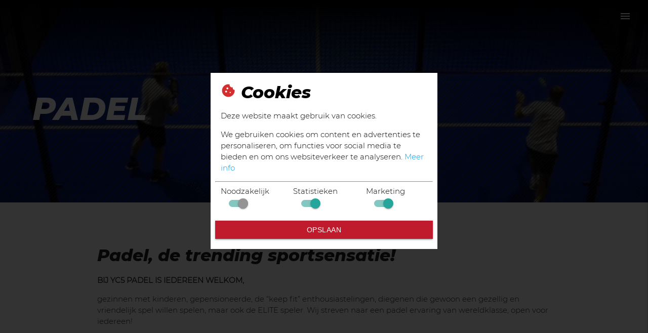

--- FILE ---
content_type: text/html; charset=UTF-8
request_url: https://yc5.be/nl/padel
body_size: 5380
content:
<!DOCTYPE html>
<!--[if lt IE 7]>      <html class="no-js lt-ie9 lt-ie8 lt-ie7"> <![endif]-->
<!--[if IE 7]>         <html class="no-js lt-ie9 lt-ie8"> <![endif]-->
<!--[if IE 8]>         <html class="no-js lt-ie9"> <![endif]-->
<!--[if gt IE 8]>      <html class="no-js"> <!--<![endif]-->
<html lang="nl-BE">

<head>
    <meta charset="utf-8">
    <meta http-equiv="X-UA-Compatible" content="IE=edge">
    <link rel="apple-touch-icon" sizes="180x180" href="/public/dist/assets/logo/favicon/apple-touch-icon.png">
    <link rel="icon" type="image/png" sizes="32x32" href="/public/dist/assets/logo/favicon/favicon-32x32.png">
    <link rel="icon" type="image/png" sizes="16x16" href="/public/dist/assets/logo/favicon/favicon-16x16.png">
    <link rel="icon" type="/public/dist/assets/logo/favicon/favicon.ico">
    <link rel="manifest" href="/public/dist/assets/logo/favicon/site.webmanifest" crossorigin="use-credentials">
    <meta name="msapplication-TileColor" content="#da532c">
    <meta name="theme-color" content="#000">
    <title>
        YCFIVE - Padel in Vilvoorde    </title>
    <meta name="description" content="YCFIVE - Padel - Kom je uitleven op één van onze 8 world series indoor padel velden, uitgerust met replay camera.">
    <meta name="viewport" content="width=device-width, initial-scale=1">
    <link rel="stylesheet" href="/public/dist/css/padel.564ca6.css" />
    <meta name="robots" content="index,follow">
<meta name="facebook-domain-verification" content="x1t54d3y0376b3lmtu3hjlcw0sppou" />
<meta name="google" content="notranslate" />

<!-- open graph -->
<meta property="og:title" content="YCFIVE - Padel in Vilvoorde" />
<meta property="og:type" content="website" />
<meta property="og:url" content="https://yc5.be" />
<meta property="og:image" content="https://yc5.be/public/dist/assets/logo/logo-full-black.png" />
<meta property="og:description" content="YCFIVE - Padel - Kom je uitleven op één van onze 8 world series indoor padel velden, uitgerust met replay camera." />
<meta property="og:locale" content="nl_BE" />
<meta property="og:locale:alternate" content="fr_BE" />
<meta property="og:locale:alternate" content="nl_BE" />
<meta property="og:locale:alternate" content="en_US" />
<meta property="og:image:type" content="image/png" />
<!-- twitter -->
<meta name="twitter:card" content="summary_large_image">
<meta name="twitter:site" content="https://yc5.be">
<meta name="twitter:creator" content="YCFIVE">
<meta name="twitter:title" content="YCFIVE - Padel in Vilvoorde">
<meta name="twitter:description" content="YCFIVE - Padel - Kom je uitleven op één van onze 8 world series indoor padel velden, uitgerust met replay camera.">
<meta name="twitter:image" content="https://yc5.be/public/dist/assets/logo/logo-full-black.png">


</head>

<body data-lang="nl">
    <header>
        <nav>
    <a href="/" class="brand-logo" hreflang="nl-BE">
        <img src="/public/dist/assets/logo/navbar-logo-white-horizontal.png" width="120px" alt="YCFIVE"/>
    </a>
    <div class="nav-wrapper">
        <ul class="right">
            <li>
                <a href="#" data-target="s-navbar" class="sidenav-trigger"><i class="material-icons">menu</i></a>
            </li>
        </ul>
        <ul class="right nav-fast-links hide-on-med-and-down">
            <li>
                <a href="/nl/contact" 
                title="Contact" 
                hreflang="">
                    Contact                </a>
            </li>
            <li>
                <a href="/nl/reservation" 
                title="Reservation" 
                hreflang="">
                    Reserveren                </a>
            </li>
        </ul>
    </div>
</nav>

<ul class="sidenav" id="s-navbar">
    <li>
        <div class="yc-navbar-logo">
            <a href="/nl" 
            hreflang="nl-BE">
                <img src="/public/dist/assets/logo/g12.png" class="yc-sidenav-logo" alt="Logo" />
            </a>
        </div>
    </li>
    <li>
        <a href="/nl"
        class="sidenav-close "
        hreflang="nl-BE">
            Home        </a>
    </li>
    <li>
        <a href="/nl/tournament/keytrade"
        class="sidenav-close "
        hreflang="nl-BE">
            Keytrade Bank Cup
        </a>
    </li>
    <li>
        <a href="/nl/reservation" 
        class="sidenav-close "
        hreflang="nl-BE">
            Reserveren        </a>
    </li>
    <li>
        <a href="/nl/academy" 
        class="sidenav-close "
        hreflang="nl-BE">
            Academie        </a>
    </li>
    <li>
        <a href="/nl/about" 
        class="sidenav-close "
        hreflang="nl-BE">
            Wie zijn wij?        </a>
    </li>
    <li>
        <a href="/nl/offers" 
        class="sidenav-close "
        hreflang="nl-BE">
            Ons aanbod        </a>
    </li>
    <li>
        <a href="/nl/partners" 
        class="sidenav-close "
        hreflang="nl-BE">
            Partners        </a>
    </li>
    <li>
        <a href="/nl/padel" 
        class="sidenav-close active"
        hreflang="nl-BE">
            Padel        </a>
    </li>
    <li>
        <a href="/nl/soccer" 
        class="sidenav-close "
        hreflang="nl-BE">
            Voetbal        </a>
    </li>
    <li>
        <a href="/nl/media" 
        class="sidenav-close "
        hreflang="nl-BE">
            Media        </a>
    </li>
    <li>
        <a href="/nl/pricing" 
        class="sidenav-close "
        hreflang="nl-BE">
            Tarieven        </a>
    </li>
    <li>
        <a href="/nl/contact" 
        class="sidenav-close " 
        hreflang="nl-BE">
            Contact        </a>
    </li>
    <li>
        <div class="divider"></div>
    </li>
    <div class="nav-lang-container">
        <a class="lang-link active" href="/nl" hreflang="nl-BE">NL</a>
        <a class="lang-link " href="/fr" hreflang="fr-BE">FR</a>
        <a class="lang-link " href="/en" hreflang="en-US">EN</a>
    </div>
</ul>
        <h1 data-aos="fade-up" data-aos-duration="1500">
            Padel        </h1>
        <div id="yc-bg-texture"></div>
    </header>
    <main>
        <section>
            <div class="container">
                <div class="row">
                    <h2 data-aos="fade-up" data-aos-duration="1500">Padel, de trending sportsensatie!</h2>
                    <b data-aos="fade-up" data-aos-duration="1500">BIJ YC5 PADEL IS IEDEREEN WELKOM,</b>
                    <p data-aos="fade-up" data-aos-duration="1500">gezinnen met kinderen, gepensioneerde, de “keep fit” enthousiastelingen, diegenen die gewoon een gezellig en vriendelijk spel willen spelen, maar ook de ELITE speler. Wij streven naar een padel ervaring van wereldklasse, open voor iedereen!</p>
                    <p data-aos="fade-up" data-aos-duration="1500">Kom je uitleven op één van onze 8 world series indoor padel velden, uitgerust met replay camera.</p>
                    <p data-aos="fade-up" data-aos-duration="1500">Met de snelstgroeiende sport garanderen wij u een eindeloos spelplezier met collega’s, vrienden en/of familieleden!</p>
                    <b data-aos="fade-up" data-aos-duration="1500">TRY IT NOW!</b>
                </div>
                <div class="row">
                    <a href="/nl/playtomic" 
                    class="btn btn-spacing yc-btn-links" 
                    title="Playtomic">
                        <span>Playtomic</span>
                    </a>
                    <a href="/nl/teambuilding" 
                    class="btn btn-spacing yc-btn-links" 
                    title="Teambuilding">
                        <span>Teambuilding</span>
                    </a>
                    <a href="/nl/member" 
                    class="btn btn-spacing yc-btn-links" 
                    title="Lidmaatschap">
                        <span>Lidmaatschap</span>
                    </a>
                </div>
            </div>
        </section>
        <section id="yc-reservation-module-incl">
    <img src="/public/dist/assets/diagonal-obj.png" class="img-bg-decoration" alt="pattern"/>
    <div class="container-fluid reservation-module-wrapper">
        <div class="container">
            <div class="row">
                <div class="col s12 m6">
                    <h2>
                        <span>Reserveer</span><br>
                        Jouw Plein...                    </h2>
                    <p>U kunt uw plein online boeken via onderstaande link of door direct contact met ons op te nemen.</p>
                    <a href="/nl/reservation" 
                    title="Link voor reservatie"
                    class="btn btn-large btn-spacing">
                        <span>Reserveer nu</span>
                    </a>
                </div>
                <div class="col s12 m6 hide-on-small-only">
                    <h3>
                        Wil je spelen op onze gloednieuwe pleinen?                    </h3>
                </div>
            </div>
        </div>
    </div>
</section>
        <section>
            <div class="container">
                <div class="row">
                    <div class="col m12 l5">
                        <img src="/public/dist/assets/padel-court.jpeg" 
                        alt="Wat is padel?" width="100%" class="yc-padel-court-img"/>
                    </div>
                    <div class="col m12 l7">
                        <h2 data-aos="fade-up" data-aos-duration="1500">Wat is padel?</h2>
                        <p data-aos="fade-up" data-aos-duration="1500">Padel heeft een enorme populariteit verworven door zijn eenvoud en gelijkenis met reeds bestaande racketsporten. Het is een racketsport die de elementen van tennis, squash en badminton combineert. Het wordt alleen gespeeld in een duo spel en kan zowel buiten als binnen worden gespeeld.</p>
                        <p data-aos="fade-up" data-aos-duration="1500">Padel is leuk, sociaal en toegankelijk voor iedereen. Het is een frisse wind die clubs een nieuw leven inblaast met een activiteit die een aanvulling vormt op tennis.</p>
                        <p data-aos="fade-up" data-aos-duration="1500">Het belangrijkste verschil is dat de baan glazen wanden heeft en dat tegen de ballen gespeeld kan worden op dezelfde manier als bij Squash. De regels staan het gebruik van de achter- en zijmuren toe, wat resulteert in langere rally's. Padel is een geweldige sport voor spelers van alle leeftijden en niveaus, omdat het snel en gemakkelijk op te pakken is en minder fysiek belastend is dan vergelijkbare sporten.</p>
                        <p data-aos="fade-up" data-aos-duration="1500">Padel wordt beschouwd als een van de snelst groeiende sporten wereldwijd, met ongeveer 10 miljoen spelers en 28 federaties.</p>
                    </div>                   
                </div>
            </div>
        </section>
    </main>
    <hr>
    <section id="yc-newsletter-subsription-module">
    <div class="container">
        <div class="row">
            <div class="col l6 m6 s12">
                <h3>
                    Subscribe<br>
                    <span style="font-size: 2rem; font-weight: 200;">
                    to our <span style="color: var(--red-ycfive);">
                    newsletter</span>
                    </span>
                </h3>
                <p>Ontvang updates, laatste nieuws en speciale aanbiedingen in je inbox! U kunt zich op elk moment afmelden.</p>
            </div>
            <div class="col l6 m6 s12">
                <form id="yc-newsletter-form" method="POST" data-lang="nl">
                    <div class="input-field">
                        <input type="email" name="email" required />
                        <label>Jouw E-mail</label>
                    </div>
                    <p>
                        <label>
                            <input type="checkbox" name="consent" required/>
                            <span>Ik ga akkoord met het inschrijven op de nieuwsbrief.</span>
                        </label>
                    </p>
                    <button type="submit" class="btn red darken-2 right">Abonneren</button> 
                </form>
            </div>
        </div>
    </div>
</section>
    <footer>
    <div class="container-fluid yc-footer-items-container">
        <div class="row">
            <div class="col l4 m12 s12">
                <img src="/public/dist/assets/logo/logo-full-white.png" alt="YCFIVE" loading="lazy" />
            </div>
            <div class="col l4 m6 s12 yc-footer-links-item">
                <div class="row">
                    <div class="col s12 m6">
                        <ul class="footer-links">
                            <li>
                                <a href="/nl">
                                    Home                                </a>
                            </li>
                            <li>
                                <a href="/nl/reservation">
                                    Reserveren                                </a>
                            </li>
                            <li>
                                <a href="/nl/academy">
                                    Academie                                </a>
                            </li>
                            <li>
                                <a href="/nl/media">
                                    Media                                </a>
                            </li>
                            <li>
                                
                            <a href="/nl/padel">
                                Padel                            </a>
                        </li>
                            <li>
                                <a href="/nl/soccer">
                                    Voetbal                                </a>
                            </li>
                            <li>
                                <a href="/nl/contact">
                                    Contact                                </a>
                            </li>
                        </ul>
                    </div>
                    <div class="col s12 m6">
                        <ul class="footer-links">
                            <li>
                                <a href="/nl/about">
                                    Wie zijn wij?                                </a>
                            </li>
                            <li>
                                <a href="/nl/partners">
                                    Partners                                </a>
                            </li>
                            <li>
                                <a href="/nl/offers">
                                    Ons aanbod                                </a>
                            </li>
                            <li>
                                <a href="/nl/pricing">
                                    Tarieven                                </a>
                            </li>
                            <li>
                                <a href="/nl/conditions">
                                    Gebruiksvoorwaarden                                </a>
                            </li>
                            <li>
                                <a href="/nl/privacy">
                                    Privacybeleid                                </a>
                            </li>
                        </ul>
                    </div>
                </div>
                <h3>Volg Ons</h3>
                <a href="https://www.facebook.com/YCFive-101419145416434" class="yc-footer-social-links" target="_blank" title="Facebook"><svg fill="#bf1b2cff" xmlns="http://www.w3.org/2000/svg" width="37" height="37" viewBox="0 0 24 24"><path d="M12 0c-6.627 0-12 5.373-12 12s5.373 12 12 12 12-5.373 12-12-5.373-12-12-12zm3 8h-1.35c-.538 0-.65.221-.65.778v1.222h2l-.209 2h-1.791v7h-3v-7h-2v-2h2v-2.308c0-1.769.931-2.692 3.029-2.692h1.971v3z"/></svg></a>
                <a href="https://www.instagram.com/ycfive/" class="yc-footer-social-links" target="_blank" title="Instagram" style="margin: 0 10px"><svg fill="#bf1b2cff" xmlns="http://www.w3.org/2000/svg" width="37" height="37" viewBox="0 0 24 24"><path d="M14.829 6.302c-.738-.034-.96-.04-2.829-.04s-2.09.007-2.828.04c-1.899.087-2.783.986-2.87 2.87-.033.738-.041.959-.041 2.828s.008 2.09.041 2.829c.087 1.879.967 2.783 2.87 2.87.737.033.959.041 2.828.041 1.87 0 2.091-.007 2.829-.041 1.899-.086 2.782-.988 2.87-2.87.033-.738.04-.96.04-2.829s-.007-2.09-.04-2.828c-.088-1.883-.973-2.783-2.87-2.87zm-2.829 9.293c-1.985 0-3.595-1.609-3.595-3.595 0-1.985 1.61-3.594 3.595-3.594s3.595 1.609 3.595 3.594c0 1.985-1.61 3.595-3.595 3.595zm3.737-6.491c-.464 0-.84-.376-.84-.84 0-.464.376-.84.84-.84.464 0 .84.376.84.84 0 .463-.376.84-.84.84zm-1.404 2.896c0 1.289-1.045 2.333-2.333 2.333s-2.333-1.044-2.333-2.333c0-1.289 1.045-2.333 2.333-2.333s2.333 1.044 2.333 2.333zm-2.333-12c-6.627 0-12 5.373-12 12s5.373 12 12 12 12-5.373 12-12-5.373-12-12-12zm6.958 14.886c-.115 2.545-1.532 3.955-4.071 4.072-.747.034-.986.042-2.887.042s-2.139-.008-2.886-.042c-2.544-.117-3.955-1.529-4.072-4.072-.034-.746-.042-.985-.042-2.886 0-1.901.008-2.139.042-2.886.117-2.544 1.529-3.955 4.072-4.071.747-.035.985-.043 2.886-.043s2.14.008 2.887.043c2.545.117 3.957 1.532 4.071 4.071.034.747.042.985.042 2.886 0 1.901-.008 2.14-.042 2.886z"/></svg></a>
                <a href="#" class="yc-footer-social-links" target="_blank" title="Snapchat"><svg fill="#bf1b2cff" xmlns="http://www.w3.org/2000/svg" width="37" height="37" viewBox="0 0 24 24"><path d="M12 0c-6.627 0-12 5.373-12 12s5.373 12 12 12 12-5.373 12-12-5.373-12-12-12zm5.126 16.475c-.057.077-.103.4-.178.655-.086.295-.356.262-.656.203-.437-.085-.827-.109-1.281-.034-.785.131-1.601 1.292-2.969 1.292-1.472 0-2.238-1.156-3.054-1.292-.832-.138-1.31.084-1.597.084-.221 0-.307-.135-.34-.247-.074-.251-.12-.581-.178-.66-.565-.087-1.84-.309-1.873-.878-.008-.148.096-.279.243-.303 1.872-.308 3.063-2.419 2.869-2.877-.138-.325-.735-.442-.986-.541-.648-.256-.739-.55-.7-.752.053-.28.395-.468.68-.468.275 0 .76.367 1.138.158-.055-.982-.194-2.387.156-3.171.667-1.496 2.129-2.236 3.592-2.236 1.473 0 2.946.75 3.608 2.235.349.783.212 2.181.156 3.172.357.197.799-.167 1.107-.167.302 0 .712.204.719.545.005.267-.233.497-.708.684-.255.101-.848.217-.986.541-.198.468 1.03 2.573 2.869 2.876.146.024.251.154.243.303-.033.569-1.314.791-1.874.878z"/></svg></a>
            </div>
            <div class="col l4 m6 s12 yc-footer-info-item">
                <h3>YCFIVE PADEL</h3>
                <address>Harensesteenweg 100, 1800 Vilvoorde</address>
                <p><a href="tel:023555447">02 355 54 47</a></p>
                <p><a href="mailto:info@yc5.be">info@yc5.be</a></p>
                <h3>YCFIVE SOCCER</h3>
                <address>Havenstraat 72, 1800 Vilvoorde</address>
                <p><a href="tel:023555447">02 355 54 47</a></p>
                <p><a href="mailto:info@yc5.be">info@yc5.be</a></p>
            </div>
        </div>
    </div>
    <div class="divider"></div>
    <div class="container-fluid credits">
        <p>
            All rights reserved &copy; Created by <a href="https://itseven.be" alt="ITSEVEN" hreflang="fr-BE">ITSEVEN</a>
        </p>
    </div>
</footer>    <div id="yc-cookiebanner">
    <div class="container">
        <div class="row">
            <div class="col s12 m8 l6 offset-l3 offset-m2 wrapper">
                <h3><i class="inline-icon material-icons small red-text text-darken-2">cookie</i>  Cookies</h3>
                <p>Deze website maakt gebruik van cookies.</p>
                <p>We gebruiken cookies om content en advertenties te personaliseren, om functies voor social media te bieden en om ons websiteverkeer te analyseren.                    <a href="https://www.cookiesandyou.com/" hreflang="en-US" target="_blank">
                        Meer info                    </a>
                </p>
                <div class="row">
                    <hr/>
                    <div class="col s4">
                        Noodzakelijk                        <div class="switch">
                            <label>
                            <input type="checkbox" id="yc-chck-cookie-needful" checked="checked" disabled>
                            <span class="lever"></span>
                            </label>
                        </div>
                    </div>
                    <div class="col s4">
                        Statistieken                        <div class="switch">
                            <label>
                            <input type="checkbox" id="yc-chck-cookie-stats" checked="checked">
                            <span class="lever"></span>
                            </label>
                        </div>
                    </div>
                    <div class="col s4">
                        Marketing                        <div class="switch">
                            <label>
                            <input type="checkbox" id="yc-chck-cookie-marketing" checked="checked">
                            <span class="lever"></span>
                            </label>
                        </div>
                    </div>
                    <button type="button" class="btn" id="yc-btn-save-cookieconsent">Opslaan</button>
                </div>
            </div>
        </div>
    </div>

</div>    <script type="text/javascript" src="/public/dist/js/padel.564ca6.js"></script>
</body>

</html>


--- FILE ---
content_type: text/javascript
request_url: https://yc5.be/public/dist/js/padel.564ca6.js
body_size: 76769
content:
!function(){var e={76:function(e){"use strict";e.exports=Function.prototype.call},414:function(e){"use strict";e.exports=Math.round},453:function(e,t,n){"use strict";var i,o=n(9612),r=n(9383),s=n(1237),a=n(9290),l=n(9538),u=n(8068),c=n(9675),d=n(5345),h=n(1514),p=n(8968),f=n(6188),v=n(8002),m=n(5880),y=n(414),g=n(3093),b=Function,_=function(e){try{return b('"use strict"; return ('+e+").constructor;")()}catch(e){}},w=n(5795),k=n(655),E=function(){throw new c},C=w?function(){try{return E}catch(e){try{return w(arguments,"callee").get}catch(e){return E}}}():E,O=n(4039)(),x=n(3628),M=n(1064),T=n(8648),S=n(1002),L=n(76),A={},D="undefined"!=typeof Uint8Array&&x?x(Uint8Array):i,B={__proto__:null,"%AggregateError%":"undefined"==typeof AggregateError?i:AggregateError,"%Array%":Array,"%ArrayBuffer%":"undefined"==typeof ArrayBuffer?i:ArrayBuffer,"%ArrayIteratorPrototype%":O&&x?x([][Symbol.iterator]()):i,"%AsyncFromSyncIteratorPrototype%":i,"%AsyncFunction%":A,"%AsyncGenerator%":A,"%AsyncGeneratorFunction%":A,"%AsyncIteratorPrototype%":A,"%Atomics%":"undefined"==typeof Atomics?i:Atomics,"%BigInt%":"undefined"==typeof BigInt?i:BigInt,"%BigInt64Array%":"undefined"==typeof BigInt64Array?i:BigInt64Array,"%BigUint64Array%":"undefined"==typeof BigUint64Array?i:BigUint64Array,"%Boolean%":Boolean,"%DataView%":"undefined"==typeof DataView?i:DataView,"%Date%":Date,"%decodeURI%":decodeURI,"%decodeURIComponent%":decodeURIComponent,"%encodeURI%":encodeURI,"%encodeURIComponent%":encodeURIComponent,"%Error%":r,"%eval%":eval,"%EvalError%":s,"%Float16Array%":"undefined"==typeof Float16Array?i:Float16Array,"%Float32Array%":"undefined"==typeof Float32Array?i:Float32Array,"%Float64Array%":"undefined"==typeof Float64Array?i:Float64Array,"%FinalizationRegistry%":"undefined"==typeof FinalizationRegistry?i:FinalizationRegistry,"%Function%":b,"%GeneratorFunction%":A,"%Int8Array%":"undefined"==typeof Int8Array?i:Int8Array,"%Int16Array%":"undefined"==typeof Int16Array?i:Int16Array,"%Int32Array%":"undefined"==typeof Int32Array?i:Int32Array,"%isFinite%":isFinite,"%isNaN%":isNaN,"%IteratorPrototype%":O&&x?x(x([][Symbol.iterator]())):i,"%JSON%":"object"==typeof JSON?JSON:i,"%Map%":"undefined"==typeof Map?i:Map,"%MapIteratorPrototype%":"undefined"!=typeof Map&&O&&x?x((new Map)[Symbol.iterator]()):i,"%Math%":Math,"%Number%":Number,"%Object%":o,"%Object.getOwnPropertyDescriptor%":w,"%parseFloat%":parseFloat,"%parseInt%":parseInt,"%Promise%":"undefined"==typeof Promise?i:Promise,"%Proxy%":"undefined"==typeof Proxy?i:Proxy,"%RangeError%":a,"%ReferenceError%":l,"%Reflect%":"undefined"==typeof Reflect?i:Reflect,"%RegExp%":RegExp,"%Set%":"undefined"==typeof Set?i:Set,"%SetIteratorPrototype%":"undefined"!=typeof Set&&O&&x?x((new Set)[Symbol.iterator]()):i,"%SharedArrayBuffer%":"undefined"==typeof SharedArrayBuffer?i:SharedArrayBuffer,"%String%":String,"%StringIteratorPrototype%":O&&x?x(""[Symbol.iterator]()):i,"%Symbol%":O?Symbol:i,"%SyntaxError%":u,"%ThrowTypeError%":C,"%TypedArray%":D,"%TypeError%":c,"%Uint8Array%":"undefined"==typeof Uint8Array?i:Uint8Array,"%Uint8ClampedArray%":"undefined"==typeof Uint8ClampedArray?i:Uint8ClampedArray,"%Uint16Array%":"undefined"==typeof Uint16Array?i:Uint16Array,"%Uint32Array%":"undefined"==typeof Uint32Array?i:Uint32Array,"%URIError%":d,"%WeakMap%":"undefined"==typeof WeakMap?i:WeakMap,"%WeakRef%":"undefined"==typeof WeakRef?i:WeakRef,"%WeakSet%":"undefined"==typeof WeakSet?i:WeakSet,"%Function.prototype.call%":L,"%Function.prototype.apply%":S,"%Object.defineProperty%":k,"%Object.getPrototypeOf%":M,"%Math.abs%":h,"%Math.floor%":p,"%Math.max%":f,"%Math.min%":v,"%Math.pow%":m,"%Math.round%":y,"%Math.sign%":g,"%Reflect.getPrototypeOf%":T};if(x)try{null.error}catch(e){var I=x(x(e));B["%Error.prototype%"]=I}var R=function e(t){var n;if("%AsyncFunction%"===t)n=_("async function () {}");else if("%GeneratorFunction%"===t)n=_("function* () {}");else if("%AsyncGeneratorFunction%"===t)n=_("async function* () {}");else if("%AsyncGenerator%"===t){var i=e("%AsyncGeneratorFunction%");i&&(n=i.prototype)}else if("%AsyncIteratorPrototype%"===t){var o=e("%AsyncGenerator%");o&&x&&(n=x(o.prototype))}return B[t]=n,n},P={__proto__:null,"%ArrayBufferPrototype%":["ArrayBuffer","prototype"],"%ArrayPrototype%":["Array","prototype"],"%ArrayProto_entries%":["Array","prototype","entries"],"%ArrayProto_forEach%":["Array","prototype","forEach"],"%ArrayProto_keys%":["Array","prototype","keys"],"%ArrayProto_values%":["Array","prototype","values"],"%AsyncFunctionPrototype%":["AsyncFunction","prototype"],"%AsyncGenerator%":["AsyncGeneratorFunction","prototype"],"%AsyncGeneratorPrototype%":["AsyncGeneratorFunction","prototype","prototype"],"%BooleanPrototype%":["Boolean","prototype"],"%DataViewPrototype%":["DataView","prototype"],"%DatePrototype%":["Date","prototype"],"%ErrorPrototype%":["Error","prototype"],"%EvalErrorPrototype%":["EvalError","prototype"],"%Float32ArrayPrototype%":["Float32Array","prototype"],"%Float64ArrayPrototype%":["Float64Array","prototype"],"%FunctionPrototype%":["Function","prototype"],"%Generator%":["GeneratorFunction","prototype"],"%GeneratorPrototype%":["GeneratorFunction","prototype","prototype"],"%Int8ArrayPrototype%":["Int8Array","prototype"],"%Int16ArrayPrototype%":["Int16Array","prototype"],"%Int32ArrayPrototype%":["Int32Array","prototype"],"%JSONParse%":["JSON","parse"],"%JSONStringify%":["JSON","stringify"],"%MapPrototype%":["Map","prototype"],"%NumberPrototype%":["Number","prototype"],"%ObjectPrototype%":["Object","prototype"],"%ObjProto_toString%":["Object","prototype","toString"],"%ObjProto_valueOf%":["Object","prototype","valueOf"],"%PromisePrototype%":["Promise","prototype"],"%PromiseProto_then%":["Promise","prototype","then"],"%Promise_all%":["Promise","all"],"%Promise_reject%":["Promise","reject"],"%Promise_resolve%":["Promise","resolve"],"%RangeErrorPrototype%":["RangeError","prototype"],"%ReferenceErrorPrototype%":["ReferenceError","prototype"],"%RegExpPrototype%":["RegExp","prototype"],"%SetPrototype%":["Set","prototype"],"%SharedArrayBufferPrototype%":["SharedArrayBuffer","prototype"],"%StringPrototype%":["String","prototype"],"%SymbolPrototype%":["Symbol","prototype"],"%SyntaxErrorPrototype%":["SyntaxError","prototype"],"%TypedArrayPrototype%":["TypedArray","prototype"],"%TypeErrorPrototype%":["TypeError","prototype"],"%Uint8ArrayPrototype%":["Uint8Array","prototype"],"%Uint8ClampedArrayPrototype%":["Uint8ClampedArray","prototype"],"%Uint16ArrayPrototype%":["Uint16Array","prototype"],"%Uint32ArrayPrototype%":["Uint32Array","prototype"],"%URIErrorPrototype%":["URIError","prototype"],"%WeakMapPrototype%":["WeakMap","prototype"],"%WeakSetPrototype%":["WeakSet","prototype"]},j=n(6743),$=n(9957),N=j.call(L,Array.prototype.concat),H=j.call(S,Array.prototype.splice),F=j.call(L,String.prototype.replace),W=j.call(L,String.prototype.slice),q=j.call(L,RegExp.prototype.exec),z=/[^%.[\]]+|\[(?:(-?\d+(?:\.\d+)?)|(["'])((?:(?!\2)[^\\]|\\.)*?)\2)\]|(?=(?:\.|\[\])(?:\.|\[\]|%$))/g,U=/\\(\\)?/g,V=function(e,t){var n,i=e;if($(P,i)&&(i="%"+(n=P[i])[0]+"%"),$(B,i)){var o=B[i];if(o===A&&(o=R(i)),void 0===o&&!t)throw new c("intrinsic "+e+" exists, but is not available. Please file an issue!");return{alias:n,name:i,value:o}}throw new u("intrinsic "+e+" does not exist!")};e.exports=function(e,t){if("string"!=typeof e||0===e.length)throw new c("intrinsic name must be a non-empty string");if(arguments.length>1&&"boolean"!=typeof t)throw new c('"allowMissing" argument must be a boolean');if(null===q(/^%?[^%]*%?$/,e))throw new u("`%` may not be present anywhere but at the beginning and end of the intrinsic name");var n=function(e){var t=W(e,0,1),n=W(e,-1);if("%"===t&&"%"!==n)throw new u("invalid intrinsic syntax, expected closing `%`");if("%"===n&&"%"!==t)throw new u("invalid intrinsic syntax, expected opening `%`");var i=[];return F(e,z,function(e,t,n,o){i[i.length]=n?F(o,U,"$1"):t||e}),i}(e),i=n.length>0?n[0]:"",o=V("%"+i+"%",t),r=o.name,s=o.value,a=!1,l=o.alias;l&&(i=l[0],H(n,N([0,1],l)));for(var d=1,h=!0;d<n.length;d+=1){var p=n[d],f=W(p,0,1),v=W(p,-1);if(('"'===f||"'"===f||"`"===f||'"'===v||"'"===v||"`"===v)&&f!==v)throw new u("property names with quotes must have matching quotes");if("constructor"!==p&&h||(a=!0),$(B,r="%"+(i+="."+p)+"%"))s=B[r];else if(null!=s){if(!(p in s)){if(!t)throw new c("base intrinsic for "+e+" exists, but the property is not available.");return}if(w&&d+1>=n.length){var m=w(s,p);s=(h=!!m)&&"get"in m&&!("originalValue"in m.get)?m.get:s[p]}else h=$(s,p),s=s[p];h&&!a&&(B[r]=s)}}return s}},507:function(e,t,n){"use strict";var i=n(453),o=n(6556),r=n(8859),s=n(9675),a=i("%Map%",!0),l=o("Map.prototype.get",!0),u=o("Map.prototype.set",!0),c=o("Map.prototype.has",!0),d=o("Map.prototype.delete",!0),h=o("Map.prototype.size",!0);e.exports=!!a&&function(){var e,t={assert:function(e){if(!t.has(e))throw new s("Side channel does not contain "+r(e))},delete:function(t){if(e){var n=d(e,t);return 0===h(e)&&(e=void 0),n}return!1},get:function(t){if(e)return l(e,t)},has:function(t){return!!e&&c(e,t)},set:function(t,n){e||(e=new a),u(e,t,n)}};return t}},655:function(e){"use strict";var t=Object.defineProperty||!1;if(t)try{t({},"a",{value:1})}catch(e){t=!1}e.exports=t},920:function(e,t,n){"use strict";var i=n(9675),o=n(8859),r=n(4803),s=n(507),a=n(2271)||s||r;e.exports=function(){var e,t={assert:function(e){if(!t.has(e))throw new i("Side channel does not contain "+o(e))},delete:function(t){return!!e&&e.delete(t)},get:function(t){return e&&e.get(t)},has:function(t){return!!e&&e.has(t)},set:function(t,n){e||(e=a()),e.set(t,n)}};return t}},1002:function(e){"use strict";e.exports=Function.prototype.apply},1064:function(e,t,n){"use strict";var i=n(9612);e.exports=i.getPrototypeOf||null},1237:function(e){"use strict";e.exports=EvalError},1333:function(e){"use strict";e.exports=function(){if("function"!=typeof Symbol||"function"!=typeof Object.getOwnPropertySymbols)return!1;if("symbol"==typeof Symbol.iterator)return!0;var e={},t=Symbol("test"),n=Object(t);if("string"==typeof t)return!1;if("[object Symbol]"!==Object.prototype.toString.call(t))return!1;if("[object Symbol]"!==Object.prototype.toString.call(n))return!1;for(var i in e[t]=42,e)return!1;if("function"==typeof Object.keys&&0!==Object.keys(e).length)return!1;if("function"==typeof Object.getOwnPropertyNames&&0!==Object.getOwnPropertyNames(e).length)return!1;var o=Object.getOwnPropertySymbols(e);if(1!==o.length||o[0]!==t)return!1;if(!Object.prototype.propertyIsEnumerable.call(e,t))return!1;if("function"==typeof Object.getOwnPropertyDescriptor){var r=Object.getOwnPropertyDescriptor(e,t);if(42!==r.value||!0!==r.enumerable)return!1}return!0}},1514:function(e){"use strict";e.exports=Math.abs},2271:function(e,t,n){"use strict";var i=n(453),o=n(6556),r=n(8859),s=n(507),a=n(9675),l=i("%WeakMap%",!0),u=o("WeakMap.prototype.get",!0),c=o("WeakMap.prototype.set",!0),d=o("WeakMap.prototype.has",!0),h=o("WeakMap.prototype.delete",!0);e.exports=l?function(){var e,t,n={assert:function(e){if(!n.has(e))throw new a("Side channel does not contain "+r(e))},delete:function(n){if(l&&n&&("object"==typeof n||"function"==typeof n)){if(e)return h(e,n)}else if(s&&t)return t.delete(n);return!1},get:function(n){return l&&n&&("object"==typeof n||"function"==typeof n)&&e?u(e,n):t&&t.get(n)},has:function(n){return l&&n&&("object"==typeof n||"function"==typeof n)&&e?d(e,n):!!t&&t.has(n)},set:function(n,i){l&&n&&("object"==typeof n||"function"==typeof n)?(e||(e=new l),c(e,n,i)):s&&(t||(t=s()),t.set(n,i))}};return n}:s},2634:function(){},2642:function(e,t,n){"use strict";var i=n(7720),o=Object.prototype.hasOwnProperty,r=Array.isArray,s={allowDots:!1,allowEmptyArrays:!1,allowPrototypes:!1,allowSparse:!1,arrayLimit:20,charset:"utf-8",charsetSentinel:!1,comma:!1,decodeDotInKeys:!1,decoder:i.decode,delimiter:"&",depth:5,duplicates:"combine",ignoreQueryPrefix:!1,interpretNumericEntities:!1,parameterLimit:1e3,parseArrays:!0,plainObjects:!1,strictDepth:!1,strictNullHandling:!1,throwOnLimitExceeded:!1},a=function(e){return e.replace(/&#(\d+);/g,function(e,t){return String.fromCharCode(parseInt(t,10))})},l=function(e,t,n){if(e&&"string"==typeof e&&t.comma&&e.indexOf(",")>-1)return e.split(",");if(t.throwOnLimitExceeded&&n>=t.arrayLimit)throw new RangeError("Array limit exceeded. Only "+t.arrayLimit+" element"+(1===t.arrayLimit?"":"s")+" allowed in an array.");return e},u=function(e,t,n,r){if(e){var s=n.allowDots?e.replace(/\.([^.[]+)/g,"[$1]"):e,a=/(\[[^[\]]*])/g,u=n.depth>0&&/(\[[^[\]]*])/.exec(s),c=u?s.slice(0,u.index):s,d=[];if(c){if(!n.plainObjects&&o.call(Object.prototype,c)&&!n.allowPrototypes)return;d.push(c)}for(var h=0;n.depth>0&&null!==(u=a.exec(s))&&h<n.depth;){if(h+=1,!n.plainObjects&&o.call(Object.prototype,u[1].slice(1,-1))&&!n.allowPrototypes)return;d.push(u[1])}if(u){if(!0===n.strictDepth)throw new RangeError("Input depth exceeded depth option of "+n.depth+" and strictDepth is true");d.push("["+s.slice(u.index)+"]")}return function(e,t,n,o){var r=0;if(e.length>0&&"[]"===e[e.length-1]){var s=e.slice(0,-1).join("");r=Array.isArray(t)&&t[s]?t[s].length:0}for(var a=o?t:l(t,n,r),u=e.length-1;u>=0;--u){var c,d=e[u];if("[]"===d&&n.parseArrays)c=n.allowEmptyArrays&&(""===a||n.strictNullHandling&&null===a)?[]:i.combine([],a);else{c=n.plainObjects?{__proto__:null}:{};var h="["===d.charAt(0)&&"]"===d.charAt(d.length-1)?d.slice(1,-1):d,p=n.decodeDotInKeys?h.replace(/%2E/g,"."):h,f=parseInt(p,10);n.parseArrays||""!==p?!isNaN(f)&&d!==p&&String(f)===p&&f>=0&&n.parseArrays&&f<=n.arrayLimit?(c=[])[f]=a:"__proto__"!==p&&(c[p]=a):c={0:a}}a=c}return a}(d,t,n,r)}};e.exports=function(e,t){var n=function(e){if(!e)return s;if(void 0!==e.allowEmptyArrays&&"boolean"!=typeof e.allowEmptyArrays)throw new TypeError("`allowEmptyArrays` option can only be `true` or `false`, when provided");if(void 0!==e.decodeDotInKeys&&"boolean"!=typeof e.decodeDotInKeys)throw new TypeError("`decodeDotInKeys` option can only be `true` or `false`, when provided");if(null!==e.decoder&&void 0!==e.decoder&&"function"!=typeof e.decoder)throw new TypeError("Decoder has to be a function.");if(void 0!==e.charset&&"utf-8"!==e.charset&&"iso-8859-1"!==e.charset)throw new TypeError("The charset option must be either utf-8, iso-8859-1, or undefined");if(void 0!==e.throwOnLimitExceeded&&"boolean"!=typeof e.throwOnLimitExceeded)throw new TypeError("`throwOnLimitExceeded` option must be a boolean");var t=void 0===e.charset?s.charset:e.charset,n=void 0===e.duplicates?s.duplicates:e.duplicates;if("combine"!==n&&"first"!==n&&"last"!==n)throw new TypeError("The duplicates option must be either combine, first, or last");return{allowDots:void 0===e.allowDots?!0===e.decodeDotInKeys||s.allowDots:!!e.allowDots,allowEmptyArrays:"boolean"==typeof e.allowEmptyArrays?!!e.allowEmptyArrays:s.allowEmptyArrays,allowPrototypes:"boolean"==typeof e.allowPrototypes?e.allowPrototypes:s.allowPrototypes,allowSparse:"boolean"==typeof e.allowSparse?e.allowSparse:s.allowSparse,arrayLimit:"number"==typeof e.arrayLimit?e.arrayLimit:s.arrayLimit,charset:t,charsetSentinel:"boolean"==typeof e.charsetSentinel?e.charsetSentinel:s.charsetSentinel,comma:"boolean"==typeof e.comma?e.comma:s.comma,decodeDotInKeys:"boolean"==typeof e.decodeDotInKeys?e.decodeDotInKeys:s.decodeDotInKeys,decoder:"function"==typeof e.decoder?e.decoder:s.decoder,delimiter:"string"==typeof e.delimiter||i.isRegExp(e.delimiter)?e.delimiter:s.delimiter,depth:"number"==typeof e.depth||!1===e.depth?+e.depth:s.depth,duplicates:n,ignoreQueryPrefix:!0===e.ignoreQueryPrefix,interpretNumericEntities:"boolean"==typeof e.interpretNumericEntities?e.interpretNumericEntities:s.interpretNumericEntities,parameterLimit:"number"==typeof e.parameterLimit?e.parameterLimit:s.parameterLimit,parseArrays:!1!==e.parseArrays,plainObjects:"boolean"==typeof e.plainObjects?e.plainObjects:s.plainObjects,strictDepth:"boolean"==typeof e.strictDepth?!!e.strictDepth:s.strictDepth,strictNullHandling:"boolean"==typeof e.strictNullHandling?e.strictNullHandling:s.strictNullHandling,throwOnLimitExceeded:"boolean"==typeof e.throwOnLimitExceeded&&e.throwOnLimitExceeded}}(t);if(""===e||null==e)return n.plainObjects?{__proto__:null}:{};for(var c="string"==typeof e?function(e,t){var n={__proto__:null},u=t.ignoreQueryPrefix?e.replace(/^\?/,""):e;u=u.replace(/%5B/gi,"[").replace(/%5D/gi,"]");var c=t.parameterLimit===1/0?void 0:t.parameterLimit,d=u.split(t.delimiter,t.throwOnLimitExceeded?c+1:c);if(t.throwOnLimitExceeded&&d.length>c)throw new RangeError("Parameter limit exceeded. Only "+c+" parameter"+(1===c?"":"s")+" allowed.");var h,p=-1,f=t.charset;if(t.charsetSentinel)for(h=0;h<d.length;++h)0===d[h].indexOf("utf8=")&&("utf8=%E2%9C%93"===d[h]?f="utf-8":"utf8=%26%2310003%3B"===d[h]&&(f="iso-8859-1"),p=h,h=d.length);for(h=0;h<d.length;++h)if(h!==p){var v,m,y=d[h],g=y.indexOf("]="),b=-1===g?y.indexOf("="):g+1;-1===b?(v=t.decoder(y,s.decoder,f,"key"),m=t.strictNullHandling?null:""):(v=t.decoder(y.slice(0,b),s.decoder,f,"key"),m=i.maybeMap(l(y.slice(b+1),t,r(n[v])?n[v].length:0),function(e){return t.decoder(e,s.decoder,f,"value")})),m&&t.interpretNumericEntities&&"iso-8859-1"===f&&(m=a(String(m))),y.indexOf("[]=")>-1&&(m=r(m)?[m]:m);var _=o.call(n,v);_&&"combine"===t.duplicates?n[v]=i.combine(n[v],m):_&&"last"!==t.duplicates||(n[v]=m)}return n}(e,n):e,d=n.plainObjects?{__proto__:null}:{},h=Object.keys(c),p=0;p<h.length;++p){var f=h[p],v=u(f,c[f],n,"string"==typeof e);d=i.merge(d,v,n)}return!0===n.allowSparse?d:i.compact(d)}},3093:function(e,t,n){"use strict";var i=n(4459);e.exports=function(e){return i(e)||0===e?e:e<0?-1:1}},3126:function(e,t,n){"use strict";var i=n(6743),o=n(9675),r=n(76),s=n(3144);e.exports=function(e){if(e.length<1||"function"!=typeof e[0])throw new o("a function is required");return s(i,r,e)}},3144:function(e,t,n){"use strict";var i=n(6743),o=n(1002),r=n(76),s=n(7119);e.exports=s||i.call(r,o)},3148:function(e){"use strict";e.exports=JSON.parse('{"en":{"subscription":{"400":"Email address is not correct.","409":"This email address is already subscribed.","500":"Something went wrong, please try again later.","ok":"Thank You! You are successfully subscribed.","nok":"Email & Consent are not correct."},"reservation":{"sport":{"title":"Choose your sport"},"client":{"title":"Personal Information","firstname":"Firstname","lastname":"Lastname","email":"Email","phone":"Phone Number","address":"Address","birthdate":"Birthdate","abonnementCode":"Your abonnement code","terms":"I confirm I have read and accept the terms of use.","emailError":"Email Address is not correct.","telError":"Phone number is not correct.","abonneeErrGeneral":"This code cannot be found.","abonneeErrExpired":"This code is not correct or the subscription has expired for the selected date.","abonneeErrTaken":"You have already used your subscription for the selected date."},"slot":{"title":"Choose your slot","date":"Date","abonnementQuestion":"Are you a member ?","selectFirstInfo":"Select a date first in order to get the available time slots.","errorContactByPhone":"An error occurred! Please contact us by phone.","errorNoCourtAvailable":"No court available! Try another date or sport.","padelPlaytomicInfo":"Courts 7 & 8 are available via the Playtomic application.","options":"Option(s)","full":"This pitch is full for this date."},"players":{"title":"Players Category","subtitle":"Players maximum","normalTitle":"Normal","snsTitle":"Sport Na School","vrijeTijdsPasTitle":"VrijeTijdsPas","handicapTitle":"Disabled persons","studentTitle":"Students (-16y)","abonneeTitle":"Member (Promo)","abonneeHelpTooltip":"As a member you are entitled to a reduced rate for the first month.","afterNineteenNotAllowed":"* Sport Na School and VrijeTijdspas not allowed weekends or after 18pm.","activateCamera":"This court has a replay camera do you want to use it (+ 2,00€) ?"},"price":{"title":"Confirmation","detailTitle":"Details","paymentTitle":"Payment Method","date":"Date","duration":"Duration","hour":"Hour(s)","total":"TOTAL","paymentSubtitle":"Choose your payment method.","paymentInfo":"If the reservation is within 24 hours you can also pay cash.","cash":"Cash","onlinePayment":"Online Payment","confirm":"Confirm","confirmInfo":"Once you click on confirm your reservation will be registered in our system. Your reservation can no longer be cancelled.","error":"You did a mistake or an error occured!","errorInfo":"Please feel free to contact us by email or via our phone number.","creditSystemTitle":"Credit System","creditSystemDescription":"Your credit balance is","creditInput":"Use credits (€)"}}},"nl":{"subscription":{"400":"E-mailadres is niet correct.","409":"Dit e-mailadres is al geabonneerd.","500":"Er is iets misgegaan, probeer het later opnieuw.","ok":"Bedankt! Je bent succesvol geabonneerd.","nok":"E-mail en Consent zijn niet correct."},"reservation":{"sport":{"title":"Kies je sport"},"client":{"title":"Persoonsgegevens","firstname":"Voornaam","lastname":"Achternaam","email":"E-mail","phone":"Telefoon Nummer","address":"Adres","birthdate":"Geboortedatum","abonnementCode":"Jouw abonnee code","terms":"Ik bevestig dat ik de gebruiksvoorwaarden heb gelezen en geaccepteerd.","emailError":"E-mail is niet correct.","telError":"Telefoon nummer is niet correct.","abonneeErrGeneral":"Deze code is niet te vinden.","abonneeErrExpired":"Deze code is niet correct of het abonnement is verlopen voor de geselecteerde datum.","abonneeErrTaken":"U heeft uw abonnement al gebruikt voor de geselecteerde datum."},"slot":{"title":"Kies je slot","date":"Datum","abonnementQuestion":"Bent u lid ?","selectFirstInfo":"Selecteer eerst een datum om de beschikbare tijdvakken te krijgen.","errorContactByPhone":"Er is een fout opgetreden! Neem telefonisch contact op.","errorNoCourtAvailable":"Geen plein beschikbaar! Probeer een andere sport of datum","padelPlaytomicInfo":"Courts 7 & 8 zijn beschikbaar via Playtomic.","options":"Optie(s)","full":"Dit plein is volzet."},"players":{"title":"Spelers Categorie","subtitle":"Spelers maximum","normalTitle":"Gewoon","snsTitle":"Sport Na School","vrijeTijdsPasTitle":"VrijeTijdsPas","handicapTitle":"Mindervaliden","studentTitle":"Studenten (-16j)","abonneeTitle":"Lid (Promo)","abonneeHelpTooltip":"Als lid heb je recht op verminderd tarief de eerst maand.","afterNineteenNotAllowed":"* Sport Na School en VrijeTijdspas niet toegestaan op weekends of na 18 uur.","activateCamera":"Deze court beschikt over een replay camera, wilt u deze gebruiken (+ 2,00€) ?"},"price":{"title":"Bevestiging","detailTitle":"Details","paymentTitle":"Betaalmethode","date":"Datum","duration":"Duur","hour":"Uur","total":"TOTAAL","paymentSubtitle":"Kies jouw betaalmethode.","paymentInfo":"Indien de reservering binnen 24 uur is, kunt u ook ter plaatse betalen.","cash":"Ter Plaatse","onlinePayment":"Online Betalen","confirm":"Bevestigen","confirmInfo":"Zodra u op bevestigen klikt, wordt uw reservering geregistreerd in ons systeem. Uw reservering kan dan niet meer geannulleerd worden.","error":"Je hebt een fout gemaakt of er is een fout opgetreden!","errorInfo":"Neem dan gerust contact met ons op via e-mail of via ons telefoonnummer.","creditSystemTitle":"Kredietsysteem","creditSystemDescription":"uw krediet saldo is","creditInput":"Krediet gebruiken (€)"}}},"fr":{"subscription":{"400":"L\'adresse e-mail n\'est pas correcte.","409":"Cette adresse e-mail est déjà inscrite.","500":"Une erreur s\'est produite, veuillez réessayer plus tard.","ok":"Merci! Vous êtes bien inscrit à notre newsletter.","nok":"L\'e-mail et le consentement ne sont pas corrects."},"reservation":{"sport":{"title":"Choisissez votre sport"},"client":{"title":"Informations Personnelles","firstname":"Prénom","lastname":"Nom","email":"E-mail","phone":"Nr. de téléphone","address":"Adresse","birthdate":"Date de Naissance","abonnementCode":"Votre code abonnement","terms":"Je confirme avoir lu et accepté les conditions d\'utilisation.","emailError":"L\'adresse mail n\'est pas correcte.","telError":"Le nr. de téléphone n\'est pas correcte.","abonneeErrGeneral":"Ce code ne peut être retrouver.","abonneeErrExpired":"Ce code n\'est pas correcte ou l\'abonnement est expiré pour la date sélectionnée.","abonneeErrTaken":"Vous avez déjà utilisé votre abonnement pour la date sélectionnée."},"slot":{"title":"Choisissez votre créneau","date":"Date","abonnementQuestion":"Etes-vous membre ?","selectFirstInfo":"Sélectionnez d\'abord une date afin d\'obtenir les plages horaires disponibles.","errorContactByPhone":"Une erreur s\'est produite! Veuillez nous contacter par téléphone.","errorNoCourtAvailable":"Pas de terrain disponible! Essayez une autre date ou un autre sport.","padelPlaytomicInfo":"Les terrains 7 & 8 sont disponibles via l\'application Playtomic.","options":"Option(s)","full":"Ce terrain est complet."},"players":{"title":"Catégories des Joueurs","subtitle":"Joueurs maximum","normalTitle":"Normal","snsTitle":"Sport Na School","vrijeTijdsPasTitle":"VrijeTijdsPas","handicapTitle":"Personnes handicapés","studentTitle":"Etudiants (-16)","abonneeTitle":"Membre (Promo)","abonneeHelpTooltip":"En tant que membre, vous avez droit à un tarif réduit pour le premier mois.","afterNineteenNotAllowed":"* Sport Na School et VrijeTijdspas n\'est pas permis le week-end ou après 18 heures.","activateCamera":"Ce terrain est muni d\'une caméra, voulez-vous l\'utiliser (+ 2,00€) ?"},"price":{"title":"Confirmation","detailTitle":"Détails","paymentTitle":"Mode de paiement","date":"Date","duration":"Durée","hour":"Heur(es)","total":"TOTAL","paymentSubtitle":"Choisissez votre mode de paiement.","paymentInfo":"Si la réservation est dans les 24 heures, vous pouvez également payer sur place.","cash":"Payer sur place","onlinePayment":"Paiement en ligne","confirm":"Confirmer","confirmInfo":"Dès que vous cliquez sur confirmer, votre réservation sera enregistrée dans notre système. Votre réservation ne pourra alors plus être annulée.","error":"Vous avez fait une erreur ou une erreur s\'est produite!","errorInfo":"N\'hésitez pas à nous contacter par e-mail ou via notre numéro de téléphone.","creditSystemTitle":"Système de Crédit","creditSystemDescription":"Votre solde est de","creditInput":"Crédit (€)"}}}}')},3312:function(){var e=document.getElementById("yc-btn-save-cookieconsent");function t(e,t,n){var i=new Date;i.setTime(i.getTime()+24*n*60*60*1e3);var o="expires="+i.toUTCString();document.cookie=e+"="+t+";"+o+";path=/"}null!=e&&e.addEventListener("click",function(n){n.preventDefault();try{var i=document.getElementById("yc-cookiebanner"),o=document.getElementById("yc-chck-cookie-stats").checked,r=document.getElementById("yc-chck-cookie-marketing").checked;i.remove(),removeEventListener("click",e),o&&r?t("yc-cookie-consent",3,365):o?t("yc-cookie-consent",1,30):r?t("yc-cookie-consent",2,30):t("yc-cookie-consent",0,1)}catch(e){return void console.error(e)}})},3492:function(e,t,n){var i,o=function e(t,n,i){null===t&&(t=Function.prototype);var o=Object.getOwnPropertyDescriptor(t,n);if(void 0===o){var r=Object.getPrototypeOf(t);return null===r?void 0:e(r,n,i)}if("value"in o)return o.value;var s=o.get;return void 0!==s?s.call(i):void 0},r=function(){function e(e,t){for(var n=0;n<t.length;n++){var i=t[n];i.enumerable=i.enumerable||!1,i.configurable=!0,"value"in i&&(i.writable=!0),Object.defineProperty(e,i.key,i)}}return function(t,n,i){return n&&e(t.prototype,n),i&&e(t,i),t}}();
/*!
 * Materialize v1.0.0 (http://materializecss.com)
 * Copyright 2014-2017 Materialize
 * MIT License (https://raw.githubusercontent.com/Dogfalo/materialize/master/LICENSE)
 */function s(e,t){if(!e)throw new ReferenceError("this hasn't been initialised - super() hasn't been called");return!t||"object"!=typeof t&&"function"!=typeof t?e:t}function a(e,t){if("function"!=typeof t&&null!==t)throw new TypeError("Super expression must either be null or a function, not "+typeof t);e.prototype=Object.create(t&&t.prototype,{constructor:{value:e,enumerable:!1,writable:!0,configurable:!0}}),t&&(Object.setPrototypeOf?Object.setPrototypeOf(e,t):e.__proto__=t)}function l(e,t){if(!(e instanceof t))throw new TypeError("Cannot call a class as a function")}
/*! cash-dom 1.3.5, https://github.com/kenwheeler/cash @license MIT */window.cash=function(){var e,t=document,n=window,i=Array.prototype,o=i.slice,r=i.filter,s=i.push,a=function(){},l=function(e){return typeof e==typeof a&&e.call},u=function(e){return"string"==typeof e},c=/^#[\w-]*$/,d=/^\.[\w-]*$/,h=/<.+>/,p=/^\w+$/;function f(e,n){return n=n||t,d.test(e)?n.getElementsByClassName(e.slice(1)):p.test(e)?n.getElementsByTagName(e):n.querySelectorAll(e)}function v(n){if(!e){var i=(e=t.implementation.createHTMLDocument(null)).createElement("base");i.href=t.location.href,e.head.appendChild(i)}return e.body.innerHTML=n,e.body.childNodes}function m(e){"loading"!==t.readyState?e():t.addEventListener("DOMContentLoaded",e)}function y(e,i){if(!e)return this;if(e.cash&&e!==n)return e;var o,r=e,s=0;if(u(e))r=c.test(e)?t.getElementById(e.slice(1)):h.test(e)?v(e):f(e,i);else if(l(e))return m(e),this;if(!r)return this;if(r.nodeType||r===n)this[0]=r,this.length=1;else for(o=this.length=r.length;s<o;s++)this[s]=r[s];return this}function g(e,t){return new y(e,t)}var b=g.fn=g.prototype=y.prototype={cash:!0,length:0,push:s,splice:i.splice,map:i.map,init:y};function _(e,t){for(var n=e.length,i=0;i<n&&!1!==t.call(e[i],e[i],i,e);i++);}function w(e,t){var n=e&&(e.matches||e.webkitMatchesSelector||e.mozMatchesSelector||e.msMatchesSelector||e.oMatchesSelector);return!!n&&n.call(e,t)}function k(e){return u(e)?w:e.cash?function(t){return e.is(t)}:function(e,t){return e===t}}function E(e){return g(o.call(e).filter(function(e,t,n){return n.indexOf(e)===t}))}Object.defineProperty(b,"constructor",{value:g}),g.parseHTML=v,g.noop=a,g.isFunction=l,g.isString=u,g.extend=b.extend=function(e){e=e||{};var t=o.call(arguments),n=t.length,i=1;for(1===t.length&&(e=this,i=0);i<n;i++)if(t[i])for(var r in t[i])t[i].hasOwnProperty(r)&&(e[r]=t[i][r]);return e},g.extend({merge:function(e,t){for(var n=+t.length,i=e.length,o=0;o<n;i++,o++)e[i]=t[o];return e.length=i,e},each:_,matches:w,unique:E,isArray:Array.isArray,isNumeric:function(e){return!isNaN(parseFloat(e))&&isFinite(e)}});var C=g.uid="_cash"+Date.now();function O(e){return e[C]=e[C]||{}}function x(e,t,n){return O(e)[t]=n}function M(e,t){var n=O(e);return void 0===n[t]&&(n[t]=e.dataset?e.dataset[t]:g(e).attr("data-"+t)),n[t]}function T(e,t){var n=O(e);n?delete n[t]:e.dataset?delete e.dataset[t]:g(e).removeAttr("data-"+name)}b.extend({data:function(e,t){if(u(e))return void 0===t?M(this[0],e):this.each(function(n){return x(n,e,t)});for(var n in e)this.data(n,e[n]);return this},removeData:function(e){return this.each(function(t){return T(t,e)})}});var S=/\S+/g;function L(e){return u(e)&&e.match(S)}function A(e,t){return e.classList?e.classList.contains(t):new RegExp("(^| )"+t+"( |$)","gi").test(e.className)}function D(e,t,n){e.classList?e.classList.add(t):n.indexOf(" "+t+" ")&&(e.className+=" "+t)}function B(e,t){e.classList?e.classList.remove(t):e.className=e.className.replace(t,"")}b.extend({addClass:function(e){var t=L(e);return t?this.each(function(e){var n=" "+e.className+" ";_(t,function(t){D(e,t,n)})}):this},attr:function(e,t){if(e){if(u(e))return void 0===t?this[0]?this[0].getAttribute?this[0].getAttribute(e):this[0][e]:void 0:this.each(function(n){n.setAttribute?n.setAttribute(e,t):n[e]=t});for(var n in e)this.attr(n,e[n]);return this}},hasClass:function(e){var t=!1,n=L(e);return n&&n.length&&this.each(function(e){return!(t=A(e,n[0]))}),t},prop:function(e,t){if(u(e))return void 0===t?this[0][e]:this.each(function(n){n[e]=t});for(var n in e)this.prop(n,e[n]);return this},removeAttr:function(e){return this.each(function(t){t.removeAttribute?t.removeAttribute(e):delete t[e]})},removeClass:function(e){if(!arguments.length)return this.attr("class","");var t=L(e);return t?this.each(function(e){_(t,function(t){B(e,t)})}):this},removeProp:function(e){return this.each(function(t){delete t[e]})},toggleClass:function(e,t){if(void 0!==t)return this[t?"addClass":"removeClass"](e);var n=L(e);return n?this.each(function(e){var t=" "+e.className+" ";_(n,function(n){A(e,n)?B(e,n):D(e,n,t)})}):this}}),b.extend({add:function(e,t){return E(g.merge(this,g(e,t)))},each:function(e){return _(this,e),this},eq:function(e){return g(this.get(e))},filter:function(e){if(!e)return this;var t=l(e)?e:k(e);return g(r.call(this,function(n){return t(n,e)}))},first:function(){return this.eq(0)},get:function(e){return void 0===e?o.call(this):e<0?this[e+this.length]:this[e]},index:function(e){var t=e?g(e)[0]:this[0],n=e?this:g(t).parent().children();return o.call(n).indexOf(t)},last:function(){return this.eq(-1)}});var I,R,P,j,$=(P=/(?:^\w|[A-Z]|\b\w)/g,j=/[\s-_]+/g,function(e){return e.replace(P,function(e,t){return e[0===t?"toLowerCase":"toUpperCase"]()}).replace(j,"")}),N=(I={},R=document.createElement("div").style,function(e){if(e=$(e),I[e])return I[e];var t=e.charAt(0).toUpperCase()+e.slice(1);return _((e+" "+["webkit","moz","ms","o"].join(t+" ")+t).split(" "),function(t){if(t in R)return I[t]=e=I[e]=t,!1}),I[e]});function H(e,t){return parseInt(n.getComputedStyle(e[0],null)[t],10)||0}function F(e,t,n){var i=M(e,"_cashEvents")||x(e,"_cashEvents",{});i[t]=i[t]||[],i[t].push(n),e.addEventListener(t,n)}function W(e,t,n){var i,o=M(e,"_cashEvents"),r=o&&o[t];r&&(n?(e.removeEventListener(t,n),(i=r.indexOf(n))>=0&&r.splice(i,1)):(_(r,function(n){e.removeEventListener(t,n)}),r=[]))}function q(e,t){return"&"+encodeURIComponent(e)+"="+encodeURIComponent(t).replace(/%20/g,"+")}function z(e){var t=[];return _(e.options,function(e){e.selected&&t.push(e.value)}),t.length?t:null}function U(e){var t=e.selectedIndex;return t>=0?e.options[t].value:null}function V(e){var t=e.type;if(!t)return null;switch(t.toLowerCase()){case"select-one":return U(e);case"select-multiple":return z(e);case"radio":case"checkbox":return e.checked?e.value:null;default:return e.value?e.value:null}}function K(e,t,n){if(n){var i=e.childNodes[0];e.insertBefore(t,i)}else e.appendChild(t)}function Q(e,t,n){var i=u(t);i||!t.length?_(e,i?function(e){return e.insertAdjacentHTML(n?"afterbegin":"beforeend",t)}:function(e,i){return K(e,0===i?t:t.cloneNode(!0),n)}):_(t,function(t){return Q(e,t,n)})}g.prefixedProp=N,g.camelCase=$,b.extend({css:function(e,t){if(u(e))return e=N(e),arguments.length>1?this.each(function(n){return n.style[e]=t}):n.getComputedStyle(this[0])[e];for(var i in e)this.css(i,e[i]);return this}}),_(["Width","Height"],function(e){var t=e.toLowerCase();b[t]=function(){return this[0].getBoundingClientRect()[t]},b["inner"+e]=function(){return this[0]["client"+e]},b["outer"+e]=function(t){return this[0]["offset"+e]+(t?H(this,"margin"+("Width"===e?"Left":"Top"))+H(this,"margin"+("Width"===e?"Right":"Bottom")):0)}}),b.extend({off:function(e,t){return this.each(function(n){return W(n,e,t)})},on:function(e,t,n,i){var o;if(!u(e)){for(var r in e)this.on(r,t,e[r]);return this}return l(t)&&(n=t,t=null),"ready"===e?(m(n),this):(t&&(o=n,n=function(e){for(var n=e.target;!w(n,t);){if(n===this||null===n)return!1;n=n.parentNode}n&&o.call(n,e)}),this.each(function(t){var o=n;i&&(o=function(){n.apply(this,arguments),W(t,e,o)}),F(t,e,o)}))},one:function(e,t,n){return this.on(e,t,n,!0)},ready:m,trigger:function(e,t){if(document.createEvent){var n=document.createEvent("HTMLEvents");return n.initEvent(e,!0,!1),n=this.extend(n,t),this.each(function(e){return e.dispatchEvent(n)})}}}),b.extend({serialize:function(){var e="";return _(this[0].elements||this,function(t){if(!t.disabled&&"FIELDSET"!==t.tagName){var n=t.name;switch(t.type.toLowerCase()){case"file":case"reset":case"submit":case"button":break;case"select-multiple":var i=V(t);null!==i&&_(i,function(t){e+=q(n,t)});break;default:var o=V(t);null!==o&&(e+=q(n,o))}}}),e.substr(1)},val:function(e){return void 0===e?V(this[0]):this.each(function(t){return t.value=e})}}),b.extend({after:function(e){return g(e).insertAfter(this),this},append:function(e){return Q(this,e),this},appendTo:function(e){return Q(g(e),this),this},before:function(e){return g(e).insertBefore(this),this},clone:function(){return g(this.map(function(e){return e.cloneNode(!0)}))},empty:function(){return this.html(""),this},html:function(e){if(void 0===e)return this[0].innerHTML;var t=e.nodeType?e[0].outerHTML:e;return this.each(function(e){return e.innerHTML=t})},insertAfter:function(e){var t=this;return g(e).each(function(e,n){var i=e.parentNode,o=e.nextSibling;t.each(function(e){i.insertBefore(0===n?e:e.cloneNode(!0),o)})}),this},insertBefore:function(e){var t=this;return g(e).each(function(e,n){var i=e.parentNode;t.each(function(t){i.insertBefore(0===n?t:t.cloneNode(!0),e)})}),this},prepend:function(e){return Q(this,e,!0),this},prependTo:function(e){return Q(g(e),this,!0),this},remove:function(){return this.each(function(e){if(e.parentNode)return e.parentNode.removeChild(e)})},text:function(e){return void 0===e?this[0].textContent:this.each(function(t){return t.textContent=e})}});var X=t.documentElement;return b.extend({position:function(){var e=this[0];return{left:e.offsetLeft,top:e.offsetTop}},offset:function(){var e=this[0].getBoundingClientRect();return{top:e.top+n.pageYOffset-X.clientTop,left:e.left+n.pageXOffset-X.clientLeft}},offsetParent:function(){return g(this[0].offsetParent)}}),b.extend({children:function(e){var t=[];return this.each(function(e){s.apply(t,e.children)}),t=E(t),e?t.filter(function(t){return w(t,e)}):t},closest:function(e){return!e||this.length<1?g():this.is(e)?this.filter(e):this.parent().closest(e)},is:function(e){if(!e)return!1;var t=!1,n=k(e);return this.each(function(i){return!(t=n(i,e))}),t},find:function(e){if(!e||e.nodeType)return g(e&&this.has(e).length?e:null);var t=[];return this.each(function(n){s.apply(t,f(e,n))}),E(t)},has:function(e){var t=u(e)?function(t){return 0!==f(e,t).length}:function(t){return t.contains(e)};return this.filter(t)},next:function(){return g(this[0].nextElementSibling)},not:function(e){if(!e)return this;var t=k(e);return this.filter(function(n){return!t(n,e)})},parent:function(){var e=[];return this.each(function(t){t&&t.parentNode&&e.push(t.parentNode)}),E(e)},parents:function(e){var n,i=[];return this.each(function(o){for(n=o;n&&n.parentNode&&n!==t.body.parentNode;)n=n.parentNode,(!e||e&&w(n,e))&&i.push(n)}),E(i)},prev:function(){return g(this[0].previousElementSibling)},siblings:function(e){var t=this.parent().children(e),n=this[0];return t.filter(function(e){return e!==n})}}),g}();var u=function(){function e(t,n,i){l(this,e),n instanceof Element||console.error(Error(n+" is not an HTML Element"));var o=t.getInstance(n);o&&o.destroy(),this.el=n,this.$el=cash(n)}return r(e,null,[{key:"init",value:function(e,t,n){var i=null;if(t instanceof Element)i=new e(t,n);else if(t&&(t.jquery||t.cash||t instanceof NodeList)){for(var o=[],r=0;r<t.length;r++)o.push(new e(t[r],n));i=o}return i}}]),e}();!function(e){e.Package?M={}:e.M={},M.jQueryLoaded=!!e.jQuery}(window),void 0===(i=function(){return M}.apply(t,[]))||(e.exports=i),M.version="1.0.0",M.keys={TAB:9,ENTER:13,ESC:27,ARROW_UP:38,ARROW_DOWN:40},M.tabPressed=!1,M.keyDown=!1;document.addEventListener("keydown",function(e){M.keyDown=!0,e.which!==M.keys.TAB&&e.which!==M.keys.ARROW_DOWN&&e.which!==M.keys.ARROW_UP||(M.tabPressed=!0)},!0),document.addEventListener("keyup",function(e){M.keyDown=!1,e.which!==M.keys.TAB&&e.which!==M.keys.ARROW_DOWN&&e.which!==M.keys.ARROW_UP||(M.tabPressed=!1)},!0),document.addEventListener("focus",function(e){M.keyDown&&document.body.classList.add("keyboard-focused")},!0),document.addEventListener("blur",function(e){document.body.classList.remove("keyboard-focused")},!0),M.initializeJqueryWrapper=function(e,t,n){jQuery.fn[t]=function(i){if(e.prototype[i]){var o=Array.prototype.slice.call(arguments,1);if("get"===i.slice(0,3)){var r=this.first()[0][n];return r[i].apply(r,o)}return this.each(function(){var e=this[n];e[i].apply(e,o)})}if("object"==typeof i||!i)return e.init(this,arguments[0]),this;jQuery.error("Method "+i+" does not exist on jQuery."+t)}},M.AutoInit=function(e){var t=e||document.body,n={Autocomplete:t.querySelectorAll(".autocomplete:not(.no-autoinit)"),Carousel:t.querySelectorAll(".carousel:not(.no-autoinit)"),Chips:t.querySelectorAll(".chips:not(.no-autoinit)"),Collapsible:t.querySelectorAll(".collapsible:not(.no-autoinit)"),Datepicker:t.querySelectorAll(".datepicker:not(.no-autoinit)"),Dropdown:t.querySelectorAll(".dropdown-trigger:not(.no-autoinit)"),Materialbox:t.querySelectorAll(".materialboxed:not(.no-autoinit)"),Modal:t.querySelectorAll(".modal:not(.no-autoinit)"),Parallax:t.querySelectorAll(".parallax:not(.no-autoinit)"),Pushpin:t.querySelectorAll(".pushpin:not(.no-autoinit)"),ScrollSpy:t.querySelectorAll(".scrollspy:not(.no-autoinit)"),FormSelect:t.querySelectorAll("select:not(.no-autoinit)"),Sidenav:t.querySelectorAll(".sidenav:not(.no-autoinit)"),Tabs:t.querySelectorAll(".tabs:not(.no-autoinit)"),TapTarget:t.querySelectorAll(".tap-target:not(.no-autoinit)"),Timepicker:t.querySelectorAll(".timepicker:not(.no-autoinit)"),Tooltip:t.querySelectorAll(".tooltipped:not(.no-autoinit)"),FloatingActionButton:t.querySelectorAll(".fixed-action-btn:not(.no-autoinit)")};for(var i in n){M[i].init(n[i])}},M.objectSelectorString=function(e){return((e.prop("tagName")||"")+(e.attr("id")||"")+(e.attr("class")||"")).replace(/\s/g,"")},M.guid=function(){function e(){return Math.floor(65536*(1+Math.random())).toString(16).substring(1)}return function(){return e()+e()+"-"+e()+"-"+e()+"-"+e()+"-"+e()+e()+e()}}(),M.escapeHash=function(e){return e.replace(/(:|\.|\[|\]|,|=|\/)/g,"\\$1")},M.elementOrParentIsFixed=function(e){var t=$(e),n=t.add(t.parents()),i=!1;return n.each(function(){if("fixed"===$(this).css("position"))return i=!0,!1}),i},M.checkWithinContainer=function(e,t,n){var i={top:!1,right:!1,bottom:!1,left:!1},o=e.getBoundingClientRect(),r=e===document.body?Math.max(o.bottom,window.innerHeight):o.bottom,s=e.scrollLeft,a=e.scrollTop,l=t.left-s,u=t.top-a;return(l<o.left+n||l<n)&&(i.left=!0),(l+t.width>o.right-n||l+t.width>window.innerWidth-n)&&(i.right=!0),(u<o.top+n||u<n)&&(i.top=!0),(u+t.height>r-n||u+t.height>window.innerHeight-n)&&(i.bottom=!0),i},M.checkPossibleAlignments=function(e,t,n,i){var o={top:!0,right:!0,bottom:!0,left:!0,spaceOnTop:null,spaceOnRight:null,spaceOnBottom:null,spaceOnLeft:null},r="visible"===getComputedStyle(t).overflow,s=t.getBoundingClientRect(),a=Math.min(s.height,window.innerHeight),l=Math.min(s.width,window.innerWidth),u=e.getBoundingClientRect(),c=t.scrollLeft,d=t.scrollTop,h=n.left-c,p=n.top-d,f=n.top+u.height-d;return o.spaceOnRight=r?window.innerWidth-(u.left+n.width):l-(h+n.width),o.spaceOnRight<0&&(o.left=!1),o.spaceOnLeft=r?u.right-n.width:h-n.width+u.width,o.spaceOnLeft<0&&(o.right=!1),o.spaceOnBottom=r?window.innerHeight-(u.top+n.height+i):a-(p+n.height+i),o.spaceOnBottom<0&&(o.top=!1),o.spaceOnTop=r?u.bottom-(n.height+i):f-(n.height-i),o.spaceOnTop<0&&(o.bottom=!1),o},M.getOverflowParent=function(e){return null==e?null:e===document.body||"visible"!==getComputedStyle(e).overflow?e:M.getOverflowParent(e.parentElement)},M.getIdFromTrigger=function(e){var t=e.getAttribute("data-target");return t||(t=(t=e.getAttribute("href"))?t.slice(1):""),t},M.getDocumentScrollTop=function(){return window.pageYOffset||document.documentElement.scrollTop||document.body.scrollTop||0},M.getDocumentScrollLeft=function(){return window.pageXOffset||document.documentElement.scrollLeft||document.body.scrollLeft||0};
/**
 * Get time in ms
 * @license https://raw.github.com/jashkenas/underscore/master/LICENSE
 * @type {function}
 * @return {number}
 */
var c=Date.now||function(){return(new Date).getTime()};
/**
 * Returns a function, that, when invoked, will only be triggered at most once
 * during a given window of time. Normally, the throttled function will run
 * as much as it can, without ever going more than once per `wait` duration;
 * but if you'd like to disable the execution on the leading edge, pass
 * `{leading: false}`. To disable execution on the trailing edge, ditto.
 * @license https://raw.github.com/jashkenas/underscore/master/LICENSE
 * @param {function} func
 * @param {number} wait
 * @param {Object=} options
 * @returns {Function}
 */M.throttle=function(e,t,n){var i=void 0,o=void 0,r=void 0,s=null,a=0;n||(n={});var l=function(){a=!1===n.leading?0:c(),s=null,r=e.apply(i,o),i=o=null};return function(){var u=c();a||!1!==n.leading||(a=u);var d=t-(u-a);return i=this,o=arguments,d<=0?(clearTimeout(s),s=null,a=u,r=e.apply(i,o),i=o=null):s||!1===n.trailing||(s=setTimeout(l,d)),r}};var d={scope:{}};d.defineProperty="function"==typeof Object.defineProperties?Object.defineProperty:function(e,t,n){if(n.get||n.set)throw new TypeError("ES3 does not support getters and setters.");e!=Array.prototype&&e!=Object.prototype&&(e[t]=n.value)},d.getGlobal=function(e){return"undefined"!=typeof window&&window===e?e:void 0!==n.g&&null!=n.g?n.g:e},d.global=d.getGlobal(this),d.SYMBOL_PREFIX="jscomp_symbol_",d.initSymbol=function(){d.initSymbol=function(){},d.global.Symbol||(d.global.Symbol=d.Symbol)},d.symbolCounter_=0,d.Symbol=function(e){return d.SYMBOL_PREFIX+(e||"")+d.symbolCounter_++},d.initSymbolIterator=function(){d.initSymbol();var e=d.global.Symbol.iterator;e||(e=d.global.Symbol.iterator=d.global.Symbol("iterator")),"function"!=typeof Array.prototype[e]&&d.defineProperty(Array.prototype,e,{configurable:!0,writable:!0,value:function(){return d.arrayIterator(this)}}),d.initSymbolIterator=function(){}},d.arrayIterator=function(e){var t=0;return d.iteratorPrototype(function(){return t<e.length?{done:!1,value:e[t++]}:{done:!0}})},d.iteratorPrototype=function(e){return d.initSymbolIterator(),(e={next:e})[d.global.Symbol.iterator]=function(){return this},e},d.array=d.array||{},d.iteratorFromArray=function(e,t){d.initSymbolIterator(),e instanceof String&&(e+="");var n=0,i={next:function(){if(n<e.length){var o=n++;return{value:t(o,e[o]),done:!1}}return i.next=function(){return{done:!0,value:void 0}},i.next()}};return i[Symbol.iterator]=function(){return i},i},d.polyfill=function(e,t,n,i){if(t){for(n=d.global,e=e.split("."),i=0;i<e.length-1;i++){var o=e[i];o in n||(n[o]={}),n=n[o]}(t=t(i=n[e=e[e.length-1]]))!=i&&null!=t&&d.defineProperty(n,e,{configurable:!0,writable:!0,value:t})}},d.polyfill("Array.prototype.keys",function(e){return e||function(){return d.iteratorFromArray(this,function(e){return e})}},"es6-impl","es3");var h=this;M.anime=function(){function e(e){if(!$.col(e))try{return document.querySelectorAll(e)}catch(e){}}function t(e,t){for(var n=e.length,i=2<=arguments.length?arguments[1]:void 0,o=[],r=0;r<n;r++)if(r in e){var s=e[r];t.call(i,s,r,e)&&o.push(s)}return o}function n(e){return e.reduce(function(e,t){return e.concat($.arr(t)?n(t):t)},[])}function i(t){return $.arr(t)?t:($.str(t)&&(t=e(t)||t),t instanceof NodeList||t instanceof HTMLCollection?[].slice.call(t):[t])}function o(e,t){return e.some(function(e){return e===t})}function r(e){var t,n={};for(t in e)n[t]=e[t];return n}function s(e,t){var n,i=r(e);for(n in e)i[n]=t.hasOwnProperty(n)?t[n]:e[n];return i}function a(e,t){var n,i=r(e);for(n in t)i[n]=$.und(e[n])?t[n]:e[n];return i}function l(e){e=e.replace(/^#?([a-f\d])([a-f\d])([a-f\d])$/i,function(e,t,n,i){return t+t+n+n+i+i});var t=/^#?([a-f\d]{2})([a-f\d]{2})([a-f\d]{2})$/i.exec(e);return"rgba("+(e=parseInt(t[1],16))+","+parseInt(t[2],16)+","+(t=parseInt(t[3],16))+",1)"}function u(e){function t(e,t,n){return 0>n&&(n+=1),1<n&&--n,n<1/6?e+6*(t-e)*n:.5>n?t:n<2/3?e+(t-e)*(2/3-n)*6:e}var n=/hsl\((\d+),\s*([\d.]+)%,\s*([\d.]+)%\)/g.exec(e)||/hsla\((\d+),\s*([\d.]+)%,\s*([\d.]+)%,\s*([\d.]+)\)/g.exec(e);e=parseInt(n[1])/360;var i=parseInt(n[2])/100,o=parseInt(n[3])/100;if(n=n[4]||1,0==i)o=i=e=o;else{var r=.5>o?o*(1+i):o+i-o*i,s=2*o-r;o=t(s,r,e+1/3),i=t(s,r,e),e=t(s,r,e-1/3)}return"rgba("+255*o+","+255*i+","+255*e+","+n+")"}function c(e){if(e=/([\+\-]?[0-9#\.]+)(%|px|pt|em|rem|in|cm|mm|ex|ch|pc|vw|vh|vmin|vmax|deg|rad|turn)?$/.exec(e))return e[2]}function d(e){return-1<e.indexOf("translate")||"perspective"===e?"px":-1<e.indexOf("rotate")||-1<e.indexOf("skew")?"deg":void 0}function p(e,t){return $.fnc(e)?e(t.target,t.id,t.total):e}function f(e,t){if(t in e.style)return getComputedStyle(e).getPropertyValue(t.replace(/([a-z])([A-Z])/g,"$1-$2").toLowerCase())||"0"}function v(e,t){return $.dom(e)&&o(j,t)?"transform":$.dom(e)&&(e.getAttribute(t)||$.svg(e)&&e[t])?"attribute":$.dom(e)&&"transform"!==t&&f(e,t)?"css":null!=e[t]?"object":void 0}function m(e,n){var i=d(n);if(i=-1<n.indexOf("scale")?1:0+i,!(e=e.style.transform))return i;for(var o=[],r=[],s=[],a=/(\w+)\((.+?)\)/g;o=a.exec(e);)r.push(o[1]),s.push(o[2]);return e=t(s,function(e,t){return r[t]===n}),e.length?e[0]:i}function y(e,t){switch(v(e,t)){case"transform":return m(e,t);case"css":return f(e,t);case"attribute":return e.getAttribute(t)}return e[t]||0}function g(e,t){var n=/^(\*=|\+=|-=)/.exec(e);if(!n)return e;var i=c(e)||0;switch(t=parseFloat(t),e=parseFloat(e.replace(n[0],"")),n[0][0]){case"+":return t+e+i;case"-":return t-e+i;case"*":return t*e+i}}function b(e,t){return Math.sqrt(Math.pow(t.x-e.x,2)+Math.pow(t.y-e.y,2))}function _(e){e=e.points;for(var t,n=0,i=0;i<e.numberOfItems;i++){var o=e.getItem(i);0<i&&(n+=b(t,o)),t=o}return n}function w(e){if(e.getTotalLength)return e.getTotalLength();switch(e.tagName.toLowerCase()){case"circle":return 2*Math.PI*e.getAttribute("r");case"rect":return 2*e.getAttribute("width")+2*e.getAttribute("height");case"line":return b({x:e.getAttribute("x1"),y:e.getAttribute("y1")},{x:e.getAttribute("x2"),y:e.getAttribute("y2")});case"polyline":return _(e);case"polygon":var t=e.points;return _(e)+b(t.getItem(t.numberOfItems-1),t.getItem(0))}}function k(e,t){function n(n){return n=void 0===n?0:n,e.el.getPointAtLength(1<=t+n?t+n:0)}var i=n(),o=n(-1),r=n(1);switch(e.property){case"x":return i.x;case"y":return i.y;case"angle":return 180*Math.atan2(r.y-o.y,r.x-o.x)/Math.PI}}function E(e,t){var n,i=/-?\d*\.?\d+/g;if(n=$.pth(e)?e.totalLength:e,$.col(n))if($.rgb(n)){var o=/rgb\((\d+,\s*[\d]+,\s*[\d]+)\)/g.exec(n);n=o?"rgba("+o[1]+",1)":n}else n=$.hex(n)?l(n):$.hsl(n)?u(n):void 0;else o=(o=c(n))?n.substr(0,n.length-o.length):n,n=t&&!/\s/g.test(n)?o+t:o;return{original:n+="",numbers:n.match(i)?n.match(i).map(Number):[0],strings:$.str(e)||t?n.split(i):[]}}function C(e){return t(e=e?n($.arr(e)?e.map(i):i(e)):[],function(e,t,n){return n.indexOf(e)===t})}function O(e){var t=C(e);return t.map(function(e,n){return{target:e,id:n,total:t.length}})}function x(e,t){var n=r(t);if($.arr(e)){var o=e.length;2!==o||$.obj(e[0])?$.fnc(t.duration)||(n.duration=t.duration/o):e={value:e}}return i(e).map(function(e,n){return n=n?0:t.delay,e=$.obj(e)&&!$.pth(e)?e:{value:e},$.und(e.delay)&&(e.delay=n),e}).map(function(e){return a(e,n)})}function M(e,t){var n,i={};for(n in e){var o=p(e[n],t);$.arr(o)&&(o=o.map(function(e){return p(e,t)}),1===o.length&&(o=o[0])),i[n]=o}return i.duration=parseFloat(i.duration),i.delay=parseFloat(i.delay),i}function T(e){return $.arr(e)?N.apply(this,e):H[e]}function S(e,t){var n;return e.tweens.map(function(i){var o=(i=M(i,t)).value,r=y(t.target,e.name),s=n?n.to.original:r,a=(s=$.arr(o)?o[0]:s,g($.arr(o)?o[1]:o,s));return r=c(a)||c(s)||c(r),i.from=E(s,r),i.to=E(a,r),i.start=n?n.end:e.offset,i.end=i.start+i.delay+i.duration,i.easing=T(i.easing),i.elasticity=(1e3-Math.min(Math.max(i.elasticity,1),999))/1e3,i.isPath=$.pth(o),i.isColor=$.col(i.from.original),i.isColor&&(i.round=1),n=i})}function L(e,i){return t(n(e.map(function(e){return i.map(function(t){var n=v(e.target,t.name);if(n){var i=S(t,e);t={type:n,property:t.name,animatable:e,tweens:i,duration:i[i.length-1].end,delay:i[0].delay}}else t=void 0;return t})})),function(e){return!$.und(e)})}function A(e,t,n,i){var o="delay"===e;return t.length?(o?Math.min:Math.max).apply(Math,t.map(function(t){return t[e]})):o?i.delay:n.offset+i.delay+i.duration}function D(e){var t,n=s(R,e),i=s(P,e),o=O(e.targets),r=[],l=a(n,i);for(t in e)l.hasOwnProperty(t)||"targets"===t||r.push({name:t,offset:l.offset,tweens:x(e[t],i)});return a(n,{children:[],animatables:o,animations:e=L(o,r),duration:A("duration",e,n,i),delay:A("delay",e,n,i)})}function B(e){function n(){return window.Promise&&new Promise(function(e){return d=e})}function i(e){return p.reversed?p.duration-e:e}function o(e){for(var n=0,i={},o=p.animations,r=o.length;n<r;){var s=o[n],a=s.animatable,l=(u=s.tweens)[h=u.length-1];h&&(l=t(u,function(t){return e<t.end})[0]||l);for(var u=Math.min(Math.max(e-l.start-l.delay,0),l.duration)/l.duration,c=isNaN(u)?1:l.easing(u,l.elasticity),d=(u=l.to.strings,l.round),h=[],v=void 0,m=(v=l.to.numbers.length,0);m<v;m++){var y=void 0,g=(y=l.to.numbers[m],l.from.numbers[m]);y=l.isPath?k(l.value,c*y):g+c*(y-g),d&&(l.isColor&&2<m||(y=Math.round(y*d)/d)),h.push(y)}if(l=u.length)for(v=u[0],c=0;c<l;c++)d=u[c+1],m=h[c],isNaN(m)||(v=d?v+(m+d):v+(m+" "));else v=h[0];F[s.type](a.target,s.property,v,i,a.id),s.currentValue=v,n++}if(n=Object.keys(i).length)for(o=0;o<n;o++)I||(I=f(document.body,"transform")?"transform":"-webkit-transform"),p.animatables[o].target.style[I]=i[o].join(" ");p.currentTime=e,p.progress=e/p.duration*100}function r(e){p[e]&&p[e](p)}function s(){p.remaining&&!0!==p.remaining&&p.remaining--}function a(e){var t=p.duration,a=p.offset,f=a+p.delay,v=p.currentTime,m=p.reversed,y=i(e);if(p.children.length){var g=p.children,b=g.length;if(y>=p.currentTime)for(var _=0;_<b;_++)g[_].seek(y);else for(;b--;)g[b].seek(y)}(y>=f||!t)&&(p.began||(p.began=!0,r("begin")),r("run")),y>a&&y<t?o(y):(y<=a&&0!==v&&(o(0),m&&s()),(y>=t&&v!==t||!t)&&(o(t),m||s())),r("update"),e>=t&&(p.remaining?(u=l,"alternate"===p.direction&&(p.reversed=!p.reversed)):(p.pause(),p.completed||(p.completed=!0,r("complete"),"Promise"in window&&(d(),h=n()))),c=0)}e=void 0===e?{}:e;var l,u,c=0,d=null,h=n(),p=D(e);return p.reset=function(){var e=p.direction,t=p.loop;for(p.currentTime=0,p.progress=0,p.paused=!0,p.began=!1,p.completed=!1,p.reversed="reverse"===e,p.remaining="alternate"===e&&1===t?2:t,o(0),e=p.children.length;e--;)p.children[e].reset()},p.tick=function(e){l=e,u||(u=l),a((c+l-u)*B.speed)},p.seek=function(e){a(i(e))},p.pause=function(){var e=W.indexOf(p);-1<e&&W.splice(e,1),p.paused=!0},p.play=function(){p.paused&&(p.paused=!1,u=0,c=i(p.currentTime),W.push(p),q||z())},p.reverse=function(){p.reversed=!p.reversed,u=0,c=i(p.currentTime)},p.restart=function(){p.pause(),p.reset(),p.play()},p.finished=h,p.reset(),p.autoplay&&p.play(),p}var I,R={update:void 0,begin:void 0,run:void 0,complete:void 0,loop:1,direction:"normal",autoplay:!0,offset:0},P={duration:1e3,delay:0,easing:"easeOutElastic",elasticity:500,round:0},j="translateX translateY translateZ rotate rotateX rotateY rotateZ scale scaleX scaleY scaleZ skewX skewY perspective".split(" "),$={arr:function(e){return Array.isArray(e)},obj:function(e){return-1<Object.prototype.toString.call(e).indexOf("Object")},pth:function(e){return $.obj(e)&&e.hasOwnProperty("totalLength")},svg:function(e){return e instanceof SVGElement},dom:function(e){return e.nodeType||$.svg(e)},str:function(e){return"string"==typeof e},fnc:function(e){return"function"==typeof e},und:function(e){return void 0===e},hex:function(e){return/(^#[0-9A-F]{6}$)|(^#[0-9A-F]{3}$)/i.test(e)},rgb:function(e){return/^rgb/.test(e)},hsl:function(e){return/^hsl/.test(e)},col:function(e){return $.hex(e)||$.rgb(e)||$.hsl(e)}},N=function(){function e(e,t,n){return(((1-3*n+3*t)*e+(3*n-6*t))*e+3*t)*e}return function(t,n,i,o){if(0<=t&&1>=t&&0<=i&&1>=i){var r=new Float32Array(11);if(t!==n||i!==o)for(var s=0;11>s;++s)r[s]=e(.1*s,t,i);return function(s){if(t===n&&i===o)return s;if(0===s)return 0;if(1===s)return 1;for(var a=0,l=1;10!==l&&r[l]<=s;++l)a+=.1;--l,l=a+(s-r[l])/(r[l+1]-r[l])*.1;var u=3*(1-3*i+3*t)*l*l+2*(3*i-6*t)*l+3*t;if(.001<=u){for(a=0;4>a&&0!=(u=3*(1-3*i+3*t)*l*l+2*(3*i-6*t)*l+3*t);++a){var c=e(l,t,i)-s;l-=c/u}s=l}else if(0===u)s=l;else{l=a,a+=.1;var d=0;do{0<(u=e(c=l+(a-l)/2,t,i)-s)?a=c:l=c}while(1e-7<Math.abs(u)&&10>++d);s=c}return e(s,n,o)}}}}(),H=function(){function e(e,t){return 0===e||1===e?e:-Math.pow(2,10*(e-1))*Math.sin(2*(e-1-t/(2*Math.PI)*Math.asin(1))*Math.PI/t)}var t,n="Quad Cubic Quart Quint Sine Expo Circ Back Elastic".split(" "),i={In:[[.55,.085,.68,.53],[.55,.055,.675,.19],[.895,.03,.685,.22],[.755,.05,.855,.06],[.47,0,.745,.715],[.95,.05,.795,.035],[.6,.04,.98,.335],[.6,-.28,.735,.045],e],Out:[[.25,.46,.45,.94],[.215,.61,.355,1],[.165,.84,.44,1],[.23,1,.32,1],[.39,.575,.565,1],[.19,1,.22,1],[.075,.82,.165,1],[.175,.885,.32,1.275],function(t,n){return 1-e(1-t,n)}],InOut:[[.455,.03,.515,.955],[.645,.045,.355,1],[.77,0,.175,1],[.86,0,.07,1],[.445,.05,.55,.95],[1,0,0,1],[.785,.135,.15,.86],[.68,-.55,.265,1.55],function(t,n){return.5>t?e(2*t,n)/2:1-e(-2*t+2,n)/2}]},o={linear:N(.25,.25,.75,.75)},r={};for(t in i)r.type=t,i[r.type].forEach(function(e){return function(t,i){o["ease"+e.type+n[i]]=$.fnc(t)?t:N.apply(h,t)}}(r)),r={type:r.type};return o}(),F={css:function(e,t,n){return e.style[t]=n},attribute:function(e,t,n){return e.setAttribute(t,n)},object:function(e,t,n){return e[t]=n},transform:function(e,t,n,i,o){i[o]||(i[o]=[]),i[o].push(t+"("+n+")")}},W=[],q=0,z=function(){function e(){q=requestAnimationFrame(t)}function t(t){var n=W.length;if(n){for(var i=0;i<n;)W[i]&&W[i].tick(t),i++;e()}else cancelAnimationFrame(q),q=0}return e}();return B.version="2.2.0",B.speed=1,B.running=W,B.remove=function(e){e=C(e);for(var t=W.length;t--;)for(var n=W[t],i=n.animations,r=i.length;r--;)o(e,i[r].animatable.target)&&(i.splice(r,1),i.length||n.pause())},B.getValue=y,B.path=function(t,n){var i=$.str(t)?e(t)[0]:t,o=n||100;return function(e){return{el:i,property:e,totalLength:w(i)*(o/100)}}},B.setDashoffset=function(e){var t=w(e);return e.setAttribute("stroke-dasharray",t),t},B.bezier=N,B.easings=H,B.timeline=function(e){var t=B(e);return t.pause(),t.duration=0,t.add=function(n){return t.children.forEach(function(e){e.began=!0,e.completed=!0}),i(n).forEach(function(n){var i=a(n,s(P,e||{}));i.targets=i.targets||e.targets,n=t.duration;var o=i.offset;i.autoplay=!1,i.direction=t.direction,i.offset=$.und(o)?n:g(o,n),t.began=!0,t.completed=!0,t.seek(i.offset),(i=B(i)).began=!0,i.completed=!0,i.duration>n&&(t.duration=i.duration),t.children.push(i)}),t.seek(0),t.reset(),t.autoplay&&t.restart(),t},t},B.random=function(e,t){return Math.floor(Math.random()*(t-e+1))+e},B}(),function(e,t){"use strict";var n={accordion:!0,onOpenStart:void 0,onOpenEnd:void 0,onCloseStart:void 0,onCloseEnd:void 0,inDuration:300,outDuration:300},i=function(i){function u(t,n){l(this,u);var i=s(this,(u.__proto__||Object.getPrototypeOf(u)).call(this,u,t,n));i.el.M_Collapsible=i,i.options=e.extend({},u.defaults,n),i.$headers=i.$el.children("li").children(".collapsible-header"),i.$headers.attr("tabindex",0),i._setupEventHandlers();var o=i.$el.children("li.active").children(".collapsible-body");return i.options.accordion?o.first().css("display","block"):o.css("display","block"),i}return a(u,i),r(u,[{key:"destroy",value:function(){this._removeEventHandlers(),this.el.M_Collapsible=void 0}},{key:"_setupEventHandlers",value:function(){var e=this;this._handleCollapsibleClickBound=this._handleCollapsibleClick.bind(this),this._handleCollapsibleKeydownBound=this._handleCollapsibleKeydown.bind(this),this.el.addEventListener("click",this._handleCollapsibleClickBound),this.$headers.each(function(t){t.addEventListener("keydown",e._handleCollapsibleKeydownBound)})}},{key:"_removeEventHandlers",value:function(){var e=this;this.el.removeEventListener("click",this._handleCollapsibleClickBound),this.$headers.each(function(t){t.removeEventListener("keydown",e._handleCollapsibleKeydownBound)})}},{key:"_handleCollapsibleClick",value:function(t){var n=e(t.target).closest(".collapsible-header");if(t.target&&n.length){var i=n.closest(".collapsible");if(i[0]===this.el){var o=n.closest("li"),r=i.children("li"),s=o[0].classList.contains("active"),a=r.index(o);s?this.close(a):this.open(a)}}}},{key:"_handleCollapsibleKeydown",value:function(e){13===e.keyCode&&this._handleCollapsibleClickBound(e)}},{key:"_animateIn",value:function(e){var n=this,i=this.$el.children("li").eq(e);if(i.length){var o=i.children(".collapsible-body");t.remove(o[0]),o.css({display:"block",overflow:"hidden",height:0,paddingTop:"",paddingBottom:""});var r=o.css("padding-top"),s=o.css("padding-bottom"),a=o[0].scrollHeight;o.css({paddingTop:0,paddingBottom:0}),t({targets:o[0],height:a,paddingTop:r,paddingBottom:s,duration:this.options.inDuration,easing:"easeInOutCubic",complete:function(e){o.css({overflow:"",paddingTop:"",paddingBottom:"",height:""}),"function"==typeof n.options.onOpenEnd&&n.options.onOpenEnd.call(n,i[0])}})}}},{key:"_animateOut",value:function(e){var n=this,i=this.$el.children("li").eq(e);if(i.length){var o=i.children(".collapsible-body");t.remove(o[0]),o.css("overflow","hidden"),t({targets:o[0],height:0,paddingTop:0,paddingBottom:0,duration:this.options.outDuration,easing:"easeInOutCubic",complete:function(){o.css({height:"",overflow:"",padding:"",display:""}),"function"==typeof n.options.onCloseEnd&&n.options.onCloseEnd.call(n,i[0])}})}}},{key:"open",value:function(t){var n=this,i=this.$el.children("li").eq(t);if(i.length&&!i[0].classList.contains("active")){if("function"==typeof this.options.onOpenStart&&this.options.onOpenStart.call(this,i[0]),this.options.accordion){var o=this.$el.children("li");this.$el.children("li.active").each(function(t){var i=o.index(e(t));n.close(i)})}i[0].classList.add("active"),this._animateIn(t)}}},{key:"close",value:function(e){var t=this.$el.children("li").eq(e);t.length&&t[0].classList.contains("active")&&("function"==typeof this.options.onCloseStart&&this.options.onCloseStart.call(this,t[0]),t[0].classList.remove("active"),this._animateOut(e))}}],[{key:"init",value:function(e,t){return o(u.__proto__||Object.getPrototypeOf(u),"init",this).call(this,this,e,t)}},{key:"getInstance",value:function(e){return(e.jquery?e[0]:e).M_Collapsible}},{key:"defaults",get:function(){return n}}]),u}(u);M.Collapsible=i,M.jQueryLoaded&&M.initializeJqueryWrapper(i,"collapsible","M_Collapsible")}(cash,M.anime),function(e,t){"use strict";var n={alignment:"left",autoFocus:!0,constrainWidth:!0,container:null,coverTrigger:!0,closeOnClick:!0,hover:!1,inDuration:150,outDuration:250,onOpenStart:null,onOpenEnd:null,onCloseStart:null,onCloseEnd:null,onItemClick:null},i=function(i){function u(t,n){l(this,u);var i=s(this,(u.__proto__||Object.getPrototypeOf(u)).call(this,u,t,n));return i.el.M_Dropdown=i,u._dropdowns.push(i),i.id=M.getIdFromTrigger(t),i.dropdownEl=document.getElementById(i.id),i.$dropdownEl=e(i.dropdownEl),i.options=e.extend({},u.defaults,n),i.isOpen=!1,i.isScrollable=!1,i.isTouchMoving=!1,i.focusedIndex=-1,i.filterQuery=[],i.options.container?e(i.options.container).append(i.dropdownEl):i.$el.after(i.dropdownEl),i._makeDropdownFocusable(),i._resetFilterQueryBound=i._resetFilterQuery.bind(i),i._handleDocumentClickBound=i._handleDocumentClick.bind(i),i._handleDocumentTouchmoveBound=i._handleDocumentTouchmove.bind(i),i._handleDropdownClickBound=i._handleDropdownClick.bind(i),i._handleDropdownKeydownBound=i._handleDropdownKeydown.bind(i),i._handleTriggerKeydownBound=i._handleTriggerKeydown.bind(i),i._setupEventHandlers(),i}return a(u,i),r(u,[{key:"destroy",value:function(){this._resetDropdownStyles(),this._removeEventHandlers(),u._dropdowns.splice(u._dropdowns.indexOf(this),1),this.el.M_Dropdown=void 0}},{key:"_setupEventHandlers",value:function(){this.el.addEventListener("keydown",this._handleTriggerKeydownBound),this.dropdownEl.addEventListener("click",this._handleDropdownClickBound),this.options.hover?(this._handleMouseEnterBound=this._handleMouseEnter.bind(this),this.el.addEventListener("mouseenter",this._handleMouseEnterBound),this._handleMouseLeaveBound=this._handleMouseLeave.bind(this),this.el.addEventListener("mouseleave",this._handleMouseLeaveBound),this.dropdownEl.addEventListener("mouseleave",this._handleMouseLeaveBound)):(this._handleClickBound=this._handleClick.bind(this),this.el.addEventListener("click",this._handleClickBound))}},{key:"_removeEventHandlers",value:function(){this.el.removeEventListener("keydown",this._handleTriggerKeydownBound),this.dropdownEl.removeEventListener("click",this._handleDropdownClickBound),this.options.hover?(this.el.removeEventListener("mouseenter",this._handleMouseEnterBound),this.el.removeEventListener("mouseleave",this._handleMouseLeaveBound),this.dropdownEl.removeEventListener("mouseleave",this._handleMouseLeaveBound)):this.el.removeEventListener("click",this._handleClickBound)}},{key:"_setupTemporaryEventHandlers",value:function(){document.body.addEventListener("click",this._handleDocumentClickBound,!0),document.body.addEventListener("touchend",this._handleDocumentClickBound),document.body.addEventListener("touchmove",this._handleDocumentTouchmoveBound),this.dropdownEl.addEventListener("keydown",this._handleDropdownKeydownBound)}},{key:"_removeTemporaryEventHandlers",value:function(){document.body.removeEventListener("click",this._handleDocumentClickBound,!0),document.body.removeEventListener("touchend",this._handleDocumentClickBound),document.body.removeEventListener("touchmove",this._handleDocumentTouchmoveBound),this.dropdownEl.removeEventListener("keydown",this._handleDropdownKeydownBound)}},{key:"_handleClick",value:function(e){e.preventDefault(),this.open()}},{key:"_handleMouseEnter",value:function(){this.open()}},{key:"_handleMouseLeave",value:function(t){var n=t.toElement||t.relatedTarget,i=!!e(n).closest(".dropdown-content").length,o=!1,r=e(n).closest(".dropdown-trigger");r.length&&r[0].M_Dropdown&&r[0].M_Dropdown.isOpen&&(o=!0),o||i||this.close()}},{key:"_handleDocumentClick",value:function(t){var n=this,i=e(t.target);this.options.closeOnClick&&i.closest(".dropdown-content").length&&!this.isTouchMoving?setTimeout(function(){n.close()},0):!i.closest(".dropdown-trigger").length&&i.closest(".dropdown-content").length||setTimeout(function(){n.close()},0),this.isTouchMoving=!1}},{key:"_handleTriggerKeydown",value:function(e){e.which!==M.keys.ARROW_DOWN&&e.which!==M.keys.ENTER||this.isOpen||(e.preventDefault(),this.open())}},{key:"_handleDocumentTouchmove",value:function(t){e(t.target).closest(".dropdown-content").length&&(this.isTouchMoving=!0)}},{key:"_handleDropdownClick",value:function(t){if("function"==typeof this.options.onItemClick){var n=e(t.target).closest("li")[0];this.options.onItemClick.call(this,n)}}},{key:"_handleDropdownKeydown",value:function(t){if(t.which===M.keys.TAB)t.preventDefault(),this.close();else if(t.which!==M.keys.ARROW_DOWN&&t.which!==M.keys.ARROW_UP||!this.isOpen)if(t.which===M.keys.ENTER&&this.isOpen){var n=this.dropdownEl.children[this.focusedIndex],i=e(n).find("a, button").first();i.length?i[0].click():n&&n.click()}else t.which===M.keys.ESC&&this.isOpen&&(t.preventDefault(),this.close());else{t.preventDefault();var o=t.which===M.keys.ARROW_DOWN?1:-1,r=this.focusedIndex,s=!1;do{if(r+=o,this.dropdownEl.children[r]&&-1!==this.dropdownEl.children[r].tabIndex){s=!0;break}}while(r<this.dropdownEl.children.length&&r>=0);s&&(this.focusedIndex=r,this._focusFocusedItem())}var a=String.fromCharCode(t.which).toLowerCase();if(a&&-1===[9,13,27,38,40].indexOf(t.which)){this.filterQuery.push(a);var l=this.filterQuery.join(""),u=e(this.dropdownEl).find("li").filter(function(t){return 0===e(t).text().toLowerCase().indexOf(l)})[0];u&&(this.focusedIndex=e(u).index(),this._focusFocusedItem())}this.filterTimeout=setTimeout(this._resetFilterQueryBound,1e3)}},{key:"_resetFilterQuery",value:function(){this.filterQuery=[]}},{key:"_resetDropdownStyles",value:function(){this.$dropdownEl.css({display:"",width:"",height:"",left:"",top:"","transform-origin":"",transform:"",opacity:""})}},{key:"_makeDropdownFocusable",value:function(){this.dropdownEl.tabIndex=0,e(this.dropdownEl).children().each(function(e){e.getAttribute("tabindex")||e.setAttribute("tabindex",0)})}},{key:"_focusFocusedItem",value:function(){this.focusedIndex>=0&&this.focusedIndex<this.dropdownEl.children.length&&this.options.autoFocus&&this.dropdownEl.children[this.focusedIndex].focus()}},{key:"_getDropdownPosition",value:function(){this.el.offsetParent.getBoundingClientRect();var e=this.el.getBoundingClientRect(),t=this.dropdownEl.getBoundingClientRect(),n=t.height,i=t.width,o=e.left-t.left,r=e.top-t.top,s={left:o,top:r,height:n,width:i},a=this.dropdownEl.offsetParent?this.dropdownEl.offsetParent:this.dropdownEl.parentNode,l=M.checkPossibleAlignments(this.el,a,s,this.options.coverTrigger?0:e.height),u="top",c=this.options.alignment;if(r+=this.options.coverTrigger?0:e.height,this.isScrollable=!1,l.top||(l.bottom?u="bottom":(this.isScrollable=!0,l.spaceOnTop>l.spaceOnBottom?(u="bottom",n+=l.spaceOnTop,r-=l.spaceOnTop):n+=l.spaceOnBottom)),!l[c]){var d="left"===c?"right":"left";l[d]?c=d:l.spaceOnLeft>l.spaceOnRight?(c="right",i+=l.spaceOnLeft,o-=l.spaceOnLeft):(c="left",i+=l.spaceOnRight)}return"bottom"===u&&(r=r-t.height+(this.options.coverTrigger?e.height:0)),"right"===c&&(o=o-t.width+e.width),{x:o,y:r,verticalAlignment:u,horizontalAlignment:c,height:n,width:i}}},{key:"_animateIn",value:function(){var e=this;t.remove(this.dropdownEl),t({targets:this.dropdownEl,opacity:{value:[0,1],easing:"easeOutQuad"},scaleX:[.3,1],scaleY:[.3,1],duration:this.options.inDuration,easing:"easeOutQuint",complete:function(t){e.options.autoFocus&&e.dropdownEl.focus(),"function"==typeof e.options.onOpenEnd&&e.options.onOpenEnd.call(e,e.el)}})}},{key:"_animateOut",value:function(){var e=this;t.remove(this.dropdownEl),t({targets:this.dropdownEl,opacity:{value:0,easing:"easeOutQuint"},scaleX:.3,scaleY:.3,duration:this.options.outDuration,easing:"easeOutQuint",complete:function(t){e._resetDropdownStyles(),"function"==typeof e.options.onCloseEnd&&e.options.onCloseEnd.call(e,e.el)}})}},{key:"_placeDropdown",value:function(){var e=this.options.constrainWidth?this.el.getBoundingClientRect().width:this.dropdownEl.getBoundingClientRect().width;this.dropdownEl.style.width=e+"px";var t=this._getDropdownPosition();this.dropdownEl.style.left=t.x+"px",this.dropdownEl.style.top=t.y+"px",this.dropdownEl.style.height=t.height+"px",this.dropdownEl.style.width=t.width+"px",this.dropdownEl.style.transformOrigin=("left"===t.horizontalAlignment?"0":"100%")+" "+("top"===t.verticalAlignment?"0":"100%")}},{key:"open",value:function(){this.isOpen||(this.isOpen=!0,"function"==typeof this.options.onOpenStart&&this.options.onOpenStart.call(this,this.el),this._resetDropdownStyles(),this.dropdownEl.style.display="block",this._placeDropdown(),this._animateIn(),this._setupTemporaryEventHandlers())}},{key:"close",value:function(){this.isOpen&&(this.isOpen=!1,this.focusedIndex=-1,"function"==typeof this.options.onCloseStart&&this.options.onCloseStart.call(this,this.el),this._animateOut(),this._removeTemporaryEventHandlers(),this.options.autoFocus&&this.el.focus())}},{key:"recalculateDimensions",value:function(){this.isOpen&&(this.$dropdownEl.css({width:"",height:"",left:"",top:"","transform-origin":""}),this._placeDropdown())}}],[{key:"init",value:function(e,t){return o(u.__proto__||Object.getPrototypeOf(u),"init",this).call(this,this,e,t)}},{key:"getInstance",value:function(e){return(e.jquery?e[0]:e).M_Dropdown}},{key:"defaults",get:function(){return n}}]),u}(u);i._dropdowns=[],M.Dropdown=i,M.jQueryLoaded&&M.initializeJqueryWrapper(i,"dropdown","M_Dropdown")}(cash,M.anime),function(e,t){"use strict";var n={opacity:.5,inDuration:250,outDuration:250,onOpenStart:null,onOpenEnd:null,onCloseStart:null,onCloseEnd:null,preventScrolling:!0,dismissible:!0,startingTop:"4%",endingTop:"10%"},i=function(i){function u(t,n){l(this,u);var i=s(this,(u.__proto__||Object.getPrototypeOf(u)).call(this,u,t,n));return i.el.M_Modal=i,i.options=e.extend({},u.defaults,n),i.isOpen=!1,i.id=i.$el.attr("id"),i._openingTrigger=void 0,i.$overlay=e('<div class="modal-overlay"></div>'),i.el.tabIndex=0,i._nthModalOpened=0,u._count++,i._setupEventHandlers(),i}return a(u,i),r(u,[{key:"destroy",value:function(){u._count--,this._removeEventHandlers(),this.el.removeAttribute("style"),this.$overlay.remove(),this.el.M_Modal=void 0}},{key:"_setupEventHandlers",value:function(){this._handleOverlayClickBound=this._handleOverlayClick.bind(this),this._handleModalCloseClickBound=this._handleModalCloseClick.bind(this),1===u._count&&document.body.addEventListener("click",this._handleTriggerClick),this.$overlay[0].addEventListener("click",this._handleOverlayClickBound),this.el.addEventListener("click",this._handleModalCloseClickBound)}},{key:"_removeEventHandlers",value:function(){0===u._count&&document.body.removeEventListener("click",this._handleTriggerClick),this.$overlay[0].removeEventListener("click",this._handleOverlayClickBound),this.el.removeEventListener("click",this._handleModalCloseClickBound)}},{key:"_handleTriggerClick",value:function(t){var n=e(t.target).closest(".modal-trigger");if(n.length){var i=M.getIdFromTrigger(n[0]),o=document.getElementById(i).M_Modal;o&&o.open(n),t.preventDefault()}}},{key:"_handleOverlayClick",value:function(){this.options.dismissible&&this.close()}},{key:"_handleModalCloseClick",value:function(t){e(t.target).closest(".modal-close").length&&this.close()}},{key:"_handleKeydown",value:function(e){27===e.keyCode&&this.options.dismissible&&this.close()}},{key:"_handleFocus",value:function(e){this.el.contains(e.target)||this._nthModalOpened!==u._modalsOpen||this.el.focus()}},{key:"_animateIn",value:function(){var n=this;e.extend(this.el.style,{display:"block",opacity:0}),e.extend(this.$overlay[0].style,{display:"block",opacity:0}),t({targets:this.$overlay[0],opacity:this.options.opacity,duration:this.options.inDuration,easing:"easeOutQuad"});var i={targets:this.el,duration:this.options.inDuration,easing:"easeOutCubic",complete:function(){"function"==typeof n.options.onOpenEnd&&n.options.onOpenEnd.call(n,n.el,n._openingTrigger)}};this.el.classList.contains("bottom-sheet")?(e.extend(i,{bottom:0,opacity:1}),t(i)):(e.extend(i,{top:[this.options.startingTop,this.options.endingTop],opacity:1,scaleX:[.8,1],scaleY:[.8,1]}),t(i))}},{key:"_animateOut",value:function(){var n=this;t({targets:this.$overlay[0],opacity:0,duration:this.options.outDuration,easing:"easeOutQuart"});var i={targets:this.el,duration:this.options.outDuration,easing:"easeOutCubic",complete:function(){n.el.style.display="none",n.$overlay.remove(),"function"==typeof n.options.onCloseEnd&&n.options.onCloseEnd.call(n,n.el)}};this.el.classList.contains("bottom-sheet")?(e.extend(i,{bottom:"-100%",opacity:0}),t(i)):(e.extend(i,{top:[this.options.endingTop,this.options.startingTop],opacity:0,scaleX:.8,scaleY:.8}),t(i))}},{key:"open",value:function(e){if(!this.isOpen)return this.isOpen=!0,u._modalsOpen++,this._nthModalOpened=u._modalsOpen,this.$overlay[0].style.zIndex=1e3+2*u._modalsOpen,this.el.style.zIndex=1e3+2*u._modalsOpen+1,this._openingTrigger=e?e[0]:void 0,"function"==typeof this.options.onOpenStart&&this.options.onOpenStart.call(this,this.el,this._openingTrigger),this.options.preventScrolling&&(document.body.style.overflow="hidden"),this.el.classList.add("open"),this.el.insertAdjacentElement("afterend",this.$overlay[0]),this.options.dismissible&&(this._handleKeydownBound=this._handleKeydown.bind(this),this._handleFocusBound=this._handleFocus.bind(this),document.addEventListener("keydown",this._handleKeydownBound),document.addEventListener("focus",this._handleFocusBound,!0)),t.remove(this.el),t.remove(this.$overlay[0]),this._animateIn(),this.el.focus(),this}},{key:"close",value:function(){if(this.isOpen)return this.isOpen=!1,u._modalsOpen--,this._nthModalOpened=0,"function"==typeof this.options.onCloseStart&&this.options.onCloseStart.call(this,this.el),this.el.classList.remove("open"),0===u._modalsOpen&&(document.body.style.overflow=""),this.options.dismissible&&(document.removeEventListener("keydown",this._handleKeydownBound),document.removeEventListener("focus",this._handleFocusBound,!0)),t.remove(this.el),t.remove(this.$overlay[0]),this._animateOut(),this}}],[{key:"init",value:function(e,t){return o(u.__proto__||Object.getPrototypeOf(u),"init",this).call(this,this,e,t)}},{key:"getInstance",value:function(e){return(e.jquery?e[0]:e).M_Modal}},{key:"defaults",get:function(){return n}}]),u}(u);i._modalsOpen=0,i._count=0,M.Modal=i,M.jQueryLoaded&&M.initializeJqueryWrapper(i,"modal","M_Modal")}(cash,M.anime),function(e,t){"use strict";var n={inDuration:275,outDuration:200,onOpenStart:null,onOpenEnd:null,onCloseStart:null,onCloseEnd:null},i=function(i){function u(t,n){l(this,u);var i=s(this,(u.__proto__||Object.getPrototypeOf(u)).call(this,u,t,n));return i.el.M_Materialbox=i,i.options=e.extend({},u.defaults,n),i.overlayActive=!1,i.doneAnimating=!0,i.placeholder=e("<div></div>").addClass("material-placeholder"),i.originalWidth=0,i.originalHeight=0,i.originInlineStyles=i.$el.attr("style"),i.caption=i.el.getAttribute("data-caption")||"",i.$el.before(i.placeholder),i.placeholder.append(i.$el),i._setupEventHandlers(),i}return a(u,i),r(u,[{key:"destroy",value:function(){this._removeEventHandlers(),this.el.M_Materialbox=void 0,e(this.placeholder).after(this.el).remove(),this.$el.removeAttr("style")}},{key:"_setupEventHandlers",value:function(){this._handleMaterialboxClickBound=this._handleMaterialboxClick.bind(this),this.el.addEventListener("click",this._handleMaterialboxClickBound)}},{key:"_removeEventHandlers",value:function(){this.el.removeEventListener("click",this._handleMaterialboxClickBound)}},{key:"_handleMaterialboxClick",value:function(e){!1===this.doneAnimating||this.overlayActive&&this.doneAnimating?this.close():this.open()}},{key:"_handleWindowScroll",value:function(){this.overlayActive&&this.close()}},{key:"_handleWindowResize",value:function(){this.overlayActive&&this.close()}},{key:"_handleWindowEscape",value:function(e){27===e.keyCode&&this.doneAnimating&&this.overlayActive&&this.close()}},{key:"_makeAncestorsOverflowVisible",value:function(){this.ancestorsChanged=e();for(var t=this.placeholder[0].parentNode;null!==t&&!e(t).is(document);){var n=e(t);"visible"!==n.css("overflow")&&(n.css("overflow","visible"),void 0===this.ancestorsChanged?this.ancestorsChanged=n:this.ancestorsChanged=this.ancestorsChanged.add(n)),t=t.parentNode}}},{key:"_animateImageIn",value:function(){var e=this,n={targets:this.el,height:[this.originalHeight,this.newHeight],width:[this.originalWidth,this.newWidth],left:M.getDocumentScrollLeft()+this.windowWidth/2-this.placeholder.offset().left-this.newWidth/2,top:M.getDocumentScrollTop()+this.windowHeight/2-this.placeholder.offset().top-this.newHeight/2,duration:this.options.inDuration,easing:"easeOutQuad",complete:function(){e.doneAnimating=!0,"function"==typeof e.options.onOpenEnd&&e.options.onOpenEnd.call(e,e.el)}};this.maxWidth=this.$el.css("max-width"),this.maxHeight=this.$el.css("max-height"),"none"!==this.maxWidth&&(n.maxWidth=this.newWidth),"none"!==this.maxHeight&&(n.maxHeight=this.newHeight),t(n)}},{key:"_animateImageOut",value:function(){var e=this,n={targets:this.el,width:this.originalWidth,height:this.originalHeight,left:0,top:0,duration:this.options.outDuration,easing:"easeOutQuad",complete:function(){e.placeholder.css({height:"",width:"",position:"",top:"",left:""}),e.attrWidth&&e.$el.attr("width",e.attrWidth),e.attrHeight&&e.$el.attr("height",e.attrHeight),e.$el.removeAttr("style"),e.originInlineStyles&&e.$el.attr("style",e.originInlineStyles),e.$el.removeClass("active"),e.doneAnimating=!0,e.ancestorsChanged.length&&e.ancestorsChanged.css("overflow",""),"function"==typeof e.options.onCloseEnd&&e.options.onCloseEnd.call(e,e.el)}};t(n)}},{key:"_updateVars",value:function(){this.windowWidth=window.innerWidth,this.windowHeight=window.innerHeight,this.caption=this.el.getAttribute("data-caption")||""}},{key:"open",value:function(){var n=this;this._updateVars(),this.originalWidth=this.el.getBoundingClientRect().width,this.originalHeight=this.el.getBoundingClientRect().height,this.doneAnimating=!1,this.$el.addClass("active"),this.overlayActive=!0,"function"==typeof this.options.onOpenStart&&this.options.onOpenStart.call(this,this.el),this.placeholder.css({width:this.placeholder[0].getBoundingClientRect().width+"px",height:this.placeholder[0].getBoundingClientRect().height+"px",position:"relative",top:0,left:0}),this._makeAncestorsOverflowVisible(),this.$el.css({position:"absolute","z-index":1e3,"will-change":"left, top, width, height"}),this.attrWidth=this.$el.attr("width"),this.attrHeight=this.$el.attr("height"),this.attrWidth&&(this.$el.css("width",this.attrWidth+"px"),this.$el.removeAttr("width")),this.attrHeight&&(this.$el.css("width",this.attrHeight+"px"),this.$el.removeAttr("height")),this.$overlay=e('<div id="materialbox-overlay"></div>').css({opacity:0}).one("click",function(){n.doneAnimating&&n.close()}),this.$el.before(this.$overlay);var i=this.$overlay[0].getBoundingClientRect();this.$overlay.css({width:this.windowWidth+"px",height:this.windowHeight+"px",left:-1*i.left+"px",top:-1*i.top+"px"}),t.remove(this.el),t.remove(this.$overlay[0]),t({targets:this.$overlay[0],opacity:1,duration:this.options.inDuration,easing:"easeOutQuad"}),""!==this.caption&&(this.$photocaption&&t.remove(this.$photoCaption[0]),this.$photoCaption=e('<div class="materialbox-caption"></div>'),this.$photoCaption.text(this.caption),e("body").append(this.$photoCaption),this.$photoCaption.css({display:"inline"}),t({targets:this.$photoCaption[0],opacity:1,duration:this.options.inDuration,easing:"easeOutQuad"}));var o=0,r=this.originalWidth/this.windowWidth,s=this.originalHeight/this.windowHeight;this.newWidth=0,this.newHeight=0,r>s?(o=this.originalHeight/this.originalWidth,this.newWidth=.9*this.windowWidth,this.newHeight=.9*this.windowWidth*o):(o=this.originalWidth/this.originalHeight,this.newWidth=.9*this.windowHeight*o,this.newHeight=.9*this.windowHeight),this._animateImageIn(),this._handleWindowScrollBound=this._handleWindowScroll.bind(this),this._handleWindowResizeBound=this._handleWindowResize.bind(this),this._handleWindowEscapeBound=this._handleWindowEscape.bind(this),window.addEventListener("scroll",this._handleWindowScrollBound),window.addEventListener("resize",this._handleWindowResizeBound),window.addEventListener("keyup",this._handleWindowEscapeBound)}},{key:"close",value:function(){var e=this;this._updateVars(),this.doneAnimating=!1,"function"==typeof this.options.onCloseStart&&this.options.onCloseStart.call(this,this.el),t.remove(this.el),t.remove(this.$overlay[0]),""!==this.caption&&t.remove(this.$photoCaption[0]),window.removeEventListener("scroll",this._handleWindowScrollBound),window.removeEventListener("resize",this._handleWindowResizeBound),window.removeEventListener("keyup",this._handleWindowEscapeBound),t({targets:this.$overlay[0],opacity:0,duration:this.options.outDuration,easing:"easeOutQuad",complete:function(){e.overlayActive=!1,e.$overlay.remove()}}),this._animateImageOut(),""!==this.caption&&t({targets:this.$photoCaption[0],opacity:0,duration:this.options.outDuration,easing:"easeOutQuad",complete:function(){e.$photoCaption.remove()}})}}],[{key:"init",value:function(e,t){return o(u.__proto__||Object.getPrototypeOf(u),"init",this).call(this,this,e,t)}},{key:"getInstance",value:function(e){return(e.jquery?e[0]:e).M_Materialbox}},{key:"defaults",get:function(){return n}}]),u}(u);M.Materialbox=i,M.jQueryLoaded&&M.initializeJqueryWrapper(i,"materialbox","M_Materialbox")}(cash,M.anime),function(e){"use strict";var t={responsiveThreshold:0},n=function(n){function i(t,n){l(this,i);var o=s(this,(i.__proto__||Object.getPrototypeOf(i)).call(this,i,t,n));return o.el.M_Parallax=o,o.options=e.extend({},i.defaults,n),o._enabled=window.innerWidth>o.options.responsiveThreshold,o.$img=o.$el.find("img").first(),o.$img.each(function(){this.complete&&e(this).trigger("load")}),o._updateParallax(),o._setupEventHandlers(),o._setupStyles(),i._parallaxes.push(o),o}return a(i,n),r(i,[{key:"destroy",value:function(){i._parallaxes.splice(i._parallaxes.indexOf(this),1),this.$img[0].style.transform="",this._removeEventHandlers(),this.$el[0].M_Parallax=void 0}},{key:"_setupEventHandlers",value:function(){this._handleImageLoadBound=this._handleImageLoad.bind(this),this.$img[0].addEventListener("load",this._handleImageLoadBound),0===i._parallaxes.length&&(i._handleScrollThrottled=M.throttle(i._handleScroll,5),window.addEventListener("scroll",i._handleScrollThrottled),i._handleWindowResizeThrottled=M.throttle(i._handleWindowResize,5),window.addEventListener("resize",i._handleWindowResizeThrottled))}},{key:"_removeEventHandlers",value:function(){this.$img[0].removeEventListener("load",this._handleImageLoadBound),0===i._parallaxes.length&&(window.removeEventListener("scroll",i._handleScrollThrottled),window.removeEventListener("resize",i._handleWindowResizeThrottled))}},{key:"_setupStyles",value:function(){this.$img[0].style.opacity=1}},{key:"_handleImageLoad",value:function(){this._updateParallax()}},{key:"_updateParallax",value:function(){var e=this.$el.height()>0?this.el.parentNode.offsetHeight:500,t=this.$img[0].offsetHeight-e,n=this.$el.offset().top+e,i=this.$el.offset().top,o=M.getDocumentScrollTop(),r=window.innerHeight,s=t*((o+r-i)/(e+r));this._enabled?n>o&&i<o+r&&(this.$img[0].style.transform="translate3D(-50%, "+s+"px, 0)"):this.$img[0].style.transform=""}}],[{key:"init",value:function(e,t){return o(i.__proto__||Object.getPrototypeOf(i),"init",this).call(this,this,e,t)}},{key:"getInstance",value:function(e){return(e.jquery?e[0]:e).M_Parallax}},{key:"_handleScroll",value:function(){for(var e=0;e<i._parallaxes.length;e++){var t=i._parallaxes[e];t._updateParallax.call(t)}}},{key:"_handleWindowResize",value:function(){for(var e=0;e<i._parallaxes.length;e++){var t=i._parallaxes[e];t._enabled=window.innerWidth>t.options.responsiveThreshold}}},{key:"defaults",get:function(){return t}}]),i}(u);n._parallaxes=[],M.Parallax=n,M.jQueryLoaded&&M.initializeJqueryWrapper(n,"parallax","M_Parallax")}(cash),function(e,t){"use strict";var n={duration:300,onShow:null,swipeable:!1,responsiveThreshold:1/0},i=function(i){function u(t,n){l(this,u);var i=s(this,(u.__proto__||Object.getPrototypeOf(u)).call(this,u,t,n));return i.el.M_Tabs=i,i.options=e.extend({},u.defaults,n),i.$tabLinks=i.$el.children("li.tab").children("a"),i.index=0,i._setupActiveTabLink(),i.options.swipeable?i._setupSwipeableTabs():i._setupNormalTabs(),i._setTabsAndTabWidth(),i._createIndicator(),i._setupEventHandlers(),i}return a(u,i),r(u,[{key:"destroy",value:function(){this._removeEventHandlers(),this._indicator.parentNode.removeChild(this._indicator),this.options.swipeable?this._teardownSwipeableTabs():this._teardownNormalTabs(),this.$el[0].M_Tabs=void 0}},{key:"_setupEventHandlers",value:function(){this._handleWindowResizeBound=this._handleWindowResize.bind(this),window.addEventListener("resize",this._handleWindowResizeBound),this._handleTabClickBound=this._handleTabClick.bind(this),this.el.addEventListener("click",this._handleTabClickBound)}},{key:"_removeEventHandlers",value:function(){window.removeEventListener("resize",this._handleWindowResizeBound),this.el.removeEventListener("click",this._handleTabClickBound)}},{key:"_handleWindowResize",value:function(){this._setTabsAndTabWidth(),0!==this.tabWidth&&0!==this.tabsWidth&&(this._indicator.style.left=this._calcLeftPos(this.$activeTabLink)+"px",this._indicator.style.right=this._calcRightPos(this.$activeTabLink)+"px")}},{key:"_handleTabClick",value:function(t){var n=this,i=e(t.target).closest("li.tab"),o=e(t.target).closest("a");if(o.length&&o.parent().hasClass("tab"))if(i.hasClass("disabled"))t.preventDefault();else if(!o.attr("target")){this.$activeTabLink.removeClass("active");var r=this.$content;this.$activeTabLink=o,this.$content=e(M.escapeHash(o[0].hash)),this.$tabLinks=this.$el.children("li.tab").children("a"),this.$activeTabLink.addClass("active");var s=this.index;this.index=Math.max(this.$tabLinks.index(o),0),this.options.swipeable?this._tabsCarousel&&this._tabsCarousel.set(this.index,function(){"function"==typeof n.options.onShow&&n.options.onShow.call(n,n.$content[0])}):this.$content.length&&(this.$content[0].style.display="block",this.$content.addClass("active"),"function"==typeof this.options.onShow&&this.options.onShow.call(this,this.$content[0]),r.length&&!r.is(this.$content)&&(r[0].style.display="none",r.removeClass("active"))),this._setTabsAndTabWidth(),this._animateIndicator(s),t.preventDefault()}}},{key:"_createIndicator",value:function(){var e=this,t=document.createElement("li");t.classList.add("indicator"),this.el.appendChild(t),this._indicator=t,setTimeout(function(){e._indicator.style.left=e._calcLeftPos(e.$activeTabLink)+"px",e._indicator.style.right=e._calcRightPos(e.$activeTabLink)+"px"},0)}},{key:"_setupActiveTabLink",value:function(){this.$activeTabLink=e(this.$tabLinks.filter('[href="'+location.hash+'"]')),0===this.$activeTabLink.length&&(this.$activeTabLink=this.$el.children("li.tab").children("a.active").first()),0===this.$activeTabLink.length&&(this.$activeTabLink=this.$el.children("li.tab").children("a").first()),this.$tabLinks.removeClass("active"),this.$activeTabLink[0].classList.add("active"),this.index=Math.max(this.$tabLinks.index(this.$activeTabLink),0),this.$activeTabLink.length&&(this.$content=e(M.escapeHash(this.$activeTabLink[0].hash)),this.$content.addClass("active"))}},{key:"_setupSwipeableTabs",value:function(){var t=this;window.innerWidth>this.options.responsiveThreshold&&(this.options.swipeable=!1);var n=e();this.$tabLinks.each(function(t){var i=e(M.escapeHash(t.hash));i.addClass("carousel-item"),n=n.add(i)});var i=e('<div class="tabs-content carousel carousel-slider"></div>');n.first().before(i),i.append(n),n[0].style.display="";var o=this.$activeTabLink.closest(".tab").index();this._tabsCarousel=M.Carousel.init(i[0],{fullWidth:!0,noWrap:!0,onCycleTo:function(n){var i=t.index;t.index=e(n).index(),t.$activeTabLink.removeClass("active"),t.$activeTabLink=t.$tabLinks.eq(t.index),t.$activeTabLink.addClass("active"),t._animateIndicator(i),"function"==typeof t.options.onShow&&t.options.onShow.call(t,t.$content[0])}}),this._tabsCarousel.set(o)}},{key:"_teardownSwipeableTabs",value:function(){var e=this._tabsCarousel.$el;this._tabsCarousel.destroy(),e.after(e.children()),e.remove()}},{key:"_setupNormalTabs",value:function(){this.$tabLinks.not(this.$activeTabLink).each(function(t){if(t.hash){var n=e(M.escapeHash(t.hash));n.length&&(n[0].style.display="none")}})}},{key:"_teardownNormalTabs",value:function(){this.$tabLinks.each(function(t){if(t.hash){var n=e(M.escapeHash(t.hash));n.length&&(n[0].style.display="")}})}},{key:"_setTabsAndTabWidth",value:function(){this.tabsWidth=this.$el.width(),this.tabWidth=Math.max(this.tabsWidth,this.el.scrollWidth)/this.$tabLinks.length}},{key:"_calcRightPos",value:function(e){return Math.ceil(this.tabsWidth-e.position().left-e[0].getBoundingClientRect().width)}},{key:"_calcLeftPos",value:function(e){return Math.floor(e.position().left)}},{key:"updateTabIndicator",value:function(){this._setTabsAndTabWidth(),this._animateIndicator(this.index)}},{key:"_animateIndicator",value:function(e){var n=0,i=0;this.index-e>=0?n=90:i=90;var o={targets:this._indicator,left:{value:this._calcLeftPos(this.$activeTabLink),delay:n},right:{value:this._calcRightPos(this.$activeTabLink),delay:i},duration:this.options.duration,easing:"easeOutQuad"};t.remove(this._indicator),t(o)}},{key:"select",value:function(e){var t=this.$tabLinks.filter('[href="#'+e+'"]');t.length&&t.trigger("click")}}],[{key:"init",value:function(e,t){return o(u.__proto__||Object.getPrototypeOf(u),"init",this).call(this,this,e,t)}},{key:"getInstance",value:function(e){return(e.jquery?e[0]:e).M_Tabs}},{key:"defaults",get:function(){return n}}]),u}(u);M.Tabs=i,M.jQueryLoaded&&M.initializeJqueryWrapper(i,"tabs","M_Tabs")}(cash,M.anime),function(e,t){"use strict";var n={exitDelay:200,enterDelay:0,html:null,margin:5,inDuration:250,outDuration:200,position:"bottom",transitionMovement:10},i=function(i){function u(t,n){l(this,u);var i=s(this,(u.__proto__||Object.getPrototypeOf(u)).call(this,u,t,n));return i.el.M_Tooltip=i,i.options=e.extend({},u.defaults,n),i.isOpen=!1,i.isHovered=!1,i.isFocused=!1,i._appendTooltipEl(),i._setupEventHandlers(),i}return a(u,i),r(u,[{key:"destroy",value:function(){e(this.tooltipEl).remove(),this._removeEventHandlers(),this.el.M_Tooltip=void 0}},{key:"_appendTooltipEl",value:function(){var e=document.createElement("div");e.classList.add("material-tooltip"),this.tooltipEl=e;var t=document.createElement("div");t.classList.add("tooltip-content"),t.innerHTML=this.options.html,e.appendChild(t),document.body.appendChild(e)}},{key:"_updateTooltipContent",value:function(){this.tooltipEl.querySelector(".tooltip-content").innerHTML=this.options.html}},{key:"_setupEventHandlers",value:function(){this._handleMouseEnterBound=this._handleMouseEnter.bind(this),this._handleMouseLeaveBound=this._handleMouseLeave.bind(this),this._handleFocusBound=this._handleFocus.bind(this),this._handleBlurBound=this._handleBlur.bind(this),this.el.addEventListener("mouseenter",this._handleMouseEnterBound),this.el.addEventListener("mouseleave",this._handleMouseLeaveBound),this.el.addEventListener("focus",this._handleFocusBound,!0),this.el.addEventListener("blur",this._handleBlurBound,!0)}},{key:"_removeEventHandlers",value:function(){this.el.removeEventListener("mouseenter",this._handleMouseEnterBound),this.el.removeEventListener("mouseleave",this._handleMouseLeaveBound),this.el.removeEventListener("focus",this._handleFocusBound,!0),this.el.removeEventListener("blur",this._handleBlurBound,!0)}},{key:"open",value:function(t){this.isOpen||(t=void 0===t||void 0,this.isOpen=!0,this.options=e.extend({},this.options,this._getAttributeOptions()),this._updateTooltipContent(),this._setEnterDelayTimeout(t))}},{key:"close",value:function(){this.isOpen&&(this.isHovered=!1,this.isFocused=!1,this.isOpen=!1,this._setExitDelayTimeout())}},{key:"_setExitDelayTimeout",value:function(){var e=this;clearTimeout(this._exitDelayTimeout),this._exitDelayTimeout=setTimeout(function(){e.isHovered||e.isFocused||e._animateOut()},this.options.exitDelay)}},{key:"_setEnterDelayTimeout",value:function(e){var t=this;clearTimeout(this._enterDelayTimeout),this._enterDelayTimeout=setTimeout(function(){(t.isHovered||t.isFocused||e)&&t._animateIn()},this.options.enterDelay)}},{key:"_positionTooltip",value:function(){var t,n=this.el,i=this.tooltipEl,o=n.offsetHeight,r=n.offsetWidth,s=i.offsetHeight,a=i.offsetWidth,l=this.options.margin,u=void 0,c=void 0;this.xMovement=0,this.yMovement=0,u=n.getBoundingClientRect().top+M.getDocumentScrollTop(),c=n.getBoundingClientRect().left+M.getDocumentScrollLeft(),"top"===this.options.position?(u+=-s-l,c+=r/2-a/2,this.yMovement=-this.options.transitionMovement):"right"===this.options.position?(u+=o/2-s/2,c+=r+l,this.xMovement=this.options.transitionMovement):"left"===this.options.position?(u+=o/2-s/2,c+=-a-l,this.xMovement=-this.options.transitionMovement):(u+=o+l,c+=r/2-a/2,this.yMovement=this.options.transitionMovement),t=this._repositionWithinScreen(c,u,a,s),e(i).css({top:t.y+"px",left:t.x+"px"})}},{key:"_repositionWithinScreen",value:function(e,t,n,i){var o=M.getDocumentScrollLeft(),r=M.getDocumentScrollTop(),s=e-o,a=t-r,l={left:s,top:a,width:n,height:i},u=this.options.margin+this.options.transitionMovement,c=M.checkWithinContainer(document.body,l,u);return c.left?s=u:c.right&&(s-=s+n-window.innerWidth),c.top?a=u:c.bottom&&(a-=a+i-window.innerHeight),{x:s+o,y:a+r}}},{key:"_animateIn",value:function(){this._positionTooltip(),this.tooltipEl.style.visibility="visible",t.remove(this.tooltipEl),t({targets:this.tooltipEl,opacity:1,translateX:this.xMovement,translateY:this.yMovement,duration:this.options.inDuration,easing:"easeOutCubic"})}},{key:"_animateOut",value:function(){t.remove(this.tooltipEl),t({targets:this.tooltipEl,opacity:0,translateX:0,translateY:0,duration:this.options.outDuration,easing:"easeOutCubic"})}},{key:"_handleMouseEnter",value:function(){this.isHovered=!0,this.isFocused=!1,this.open(!1)}},{key:"_handleMouseLeave",value:function(){this.isHovered=!1,this.isFocused=!1,this.close()}},{key:"_handleFocus",value:function(){M.tabPressed&&(this.isFocused=!0,this.open(!1))}},{key:"_handleBlur",value:function(){this.isFocused=!1,this.close()}},{key:"_getAttributeOptions",value:function(){var e={},t=this.el.getAttribute("data-tooltip"),n=this.el.getAttribute("data-position");return t&&(e.html=t),n&&(e.position=n),e}}],[{key:"init",value:function(e,t){return o(u.__proto__||Object.getPrototypeOf(u),"init",this).call(this,this,e,t)}},{key:"getInstance",value:function(e){return(e.jquery?e[0]:e).M_Tooltip}},{key:"defaults",get:function(){return n}}]),u}(u);M.Tooltip=i,M.jQueryLoaded&&M.initializeJqueryWrapper(i,"tooltip","M_Tooltip")}(cash,M.anime),function(e){"use strict";var t=t||{},n=document.querySelectorAll.bind(document);function i(e){var t="";for(var n in e)e.hasOwnProperty(n)&&(t+=n+":"+e[n]+";");return t}var o={duration:750,show:function(e,t){if(2===e.button)return!1;var n=t||this,r=document.createElement("div");r.className="waves-ripple",n.appendChild(r);var s,a,l,u,c,d=(u={top:0,left:0},c=(s=n)&&s.ownerDocument,a=c.documentElement,void 0!==s.getBoundingClientRect&&(u=s.getBoundingClientRect()),l=function(e){return null!==(t=e)&&t===t.window?e:9===e.nodeType&&e.defaultView;var t}(c),{top:u.top+l.pageYOffset-a.clientTop,left:u.left+l.pageXOffset-a.clientLeft}),h=e.pageY-d.top,p=e.pageX-d.left,f="scale("+n.clientWidth/100*10+")";"touches"in e&&(h=e.touches[0].pageY-d.top,p=e.touches[0].pageX-d.left),r.setAttribute("data-hold",Date.now()),r.setAttribute("data-scale",f),r.setAttribute("data-x",p),r.setAttribute("data-y",h);var v={top:h+"px",left:p+"px"};r.className=r.className+" waves-notransition",r.setAttribute("style",i(v)),r.className=r.className.replace("waves-notransition",""),v["-webkit-transform"]=f,v["-moz-transform"]=f,v["-ms-transform"]=f,v["-o-transform"]=f,v.transform=f,v.opacity="1",v["-webkit-transition-duration"]=o.duration+"ms",v["-moz-transition-duration"]=o.duration+"ms",v["-o-transition-duration"]=o.duration+"ms",v["transition-duration"]=o.duration+"ms",v["-webkit-transition-timing-function"]="cubic-bezier(0.250, 0.460, 0.450, 0.940)",v["-moz-transition-timing-function"]="cubic-bezier(0.250, 0.460, 0.450, 0.940)",v["-o-transition-timing-function"]="cubic-bezier(0.250, 0.460, 0.450, 0.940)",v["transition-timing-function"]="cubic-bezier(0.250, 0.460, 0.450, 0.940)",r.setAttribute("style",i(v))},hide:function(e){r.touchup(e);var t=this,n=(t.clientWidth,null),s=t.getElementsByClassName("waves-ripple");if(!(s.length>0))return!1;var a=(n=s[s.length-1]).getAttribute("data-x"),l=n.getAttribute("data-y"),u=n.getAttribute("data-scale"),c=350-(Date.now()-Number(n.getAttribute("data-hold")));c<0&&(c=0),setTimeout(function(){var e={top:l+"px",left:a+"px",opacity:"0","-webkit-transition-duration":o.duration+"ms","-moz-transition-duration":o.duration+"ms","-o-transition-duration":o.duration+"ms","transition-duration":o.duration+"ms","-webkit-transform":u,"-moz-transform":u,"-ms-transform":u,"-o-transform":u,transform:u};n.setAttribute("style",i(e)),setTimeout(function(){try{t.removeChild(n)}catch(e){return!1}},o.duration)},c)},wrapInput:function(e){for(var t=0;t<e.length;t++){var n=e[t];if("input"===n.tagName.toLowerCase()){var i=n.parentNode;if("i"===i.tagName.toLowerCase()&&-1!==i.className.indexOf("waves-effect"))continue;var o=document.createElement("i");o.className=n.className+" waves-input-wrapper";var r=n.getAttribute("style");r||(r=""),o.setAttribute("style",r),n.className="waves-button-input",n.removeAttribute("style"),i.replaceChild(o,n),o.appendChild(n)}}}},r={touches:0,allowEvent:function(e){var t=!0;return"touchstart"===e.type?r.touches+=1:"touchend"===e.type||"touchcancel"===e.type?setTimeout(function(){r.touches>0&&(r.touches-=1)},500):"mousedown"===e.type&&r.touches>0&&(t=!1),t},touchup:function(e){r.allowEvent(e)}};function s(t){var n=function(e){if(!1===r.allowEvent(e))return null;for(var t=null,n=e.target||e.srcElement;null!==n.parentNode;){if(!(n instanceof SVGElement)&&-1!==n.className.indexOf("waves-effect")){t=n;break}n=n.parentNode}return t}(t);null!==n&&(o.show(t,n),"ontouchstart"in e&&(n.addEventListener("touchend",o.hide,!1),n.addEventListener("touchcancel",o.hide,!1)),n.addEventListener("mouseup",o.hide,!1),n.addEventListener("mouseleave",o.hide,!1),n.addEventListener("dragend",o.hide,!1))}t.displayEffect=function(t){"duration"in(t=t||{})&&(o.duration=t.duration),o.wrapInput(n(".waves-effect")),"ontouchstart"in e&&document.body.addEventListener("touchstart",s,!1),document.body.addEventListener("mousedown",s,!1)},t.attach=function(t){"input"===t.tagName.toLowerCase()&&(o.wrapInput([t]),t=t.parentNode),"ontouchstart"in e&&t.addEventListener("touchstart",s,!1),t.addEventListener("mousedown",s,!1)},e.Waves=t,document.addEventListener("DOMContentLoaded",function(){t.displayEffect()},!1)}(window),function(e,t){"use strict";var n={html:"",displayLength:4e3,inDuration:300,outDuration:375,classes:"",completeCallback:null,activationPercent:.8},i=function(){function i(t){l(this,i),this.options=e.extend({},i.defaults,t),this.message=this.options.html,this.panning=!1,this.timeRemaining=this.options.displayLength,0===i._toasts.length&&i._createContainer(),i._toasts.push(this);var n=this._createToast();n.M_Toast=this,this.el=n,this.$el=e(n),this._animateIn(),this._setTimer()}return r(i,[{key:"_createToast",value:function(){var t=document.createElement("div");return t.classList.add("toast"),this.options.classes.length&&e(t).addClass(this.options.classes),("object"==typeof HTMLElement?this.message instanceof HTMLElement:this.message&&"object"==typeof this.message&&null!==this.message&&1===this.message.nodeType&&"string"==typeof this.message.nodeName)?t.appendChild(this.message):this.message.jquery?e(t).append(this.message[0]):t.innerHTML=this.message,i._container.appendChild(t),t}},{key:"_animateIn",value:function(){t({targets:this.el,top:0,opacity:1,duration:this.options.inDuration,easing:"easeOutCubic"})}},{key:"_setTimer",value:function(){var e=this;this.timeRemaining!==1/0&&(this.counterInterval=setInterval(function(){e.panning||(e.timeRemaining-=20),e.timeRemaining<=0&&e.dismiss()},20))}},{key:"dismiss",value:function(){var e=this;window.clearInterval(this.counterInterval);var n=this.el.offsetWidth*this.options.activationPercent;this.wasSwiped&&(this.el.style.transition="transform .05s, opacity .05s",this.el.style.transform="translateX("+n+"px)",this.el.style.opacity=0),t({targets:this.el,opacity:0,marginTop:-40,duration:this.options.outDuration,easing:"easeOutExpo",complete:function(){"function"==typeof e.options.completeCallback&&e.options.completeCallback(),e.$el.remove(),i._toasts.splice(i._toasts.indexOf(e),1),0===i._toasts.length&&i._removeContainer()}})}}],[{key:"getInstance",value:function(e){return(e.jquery?e[0]:e).M_Toast}},{key:"_createContainer",value:function(){var e=document.createElement("div");e.setAttribute("id","toast-container"),e.addEventListener("touchstart",i._onDragStart),e.addEventListener("touchmove",i._onDragMove),e.addEventListener("touchend",i._onDragEnd),e.addEventListener("mousedown",i._onDragStart),document.addEventListener("mousemove",i._onDragMove),document.addEventListener("mouseup",i._onDragEnd),document.body.appendChild(e),i._container=e}},{key:"_removeContainer",value:function(){document.removeEventListener("mousemove",i._onDragMove),document.removeEventListener("mouseup",i._onDragEnd),e(i._container).remove(),i._container=null}},{key:"_onDragStart",value:function(t){if(t.target&&e(t.target).closest(".toast").length){var n=e(t.target).closest(".toast")[0].M_Toast;n.panning=!0,i._draggedToast=n,n.el.classList.add("panning"),n.el.style.transition="",n.startingXPos=i._xPos(t),n.time=Date.now(),n.xPos=i._xPos(t)}}},{key:"_onDragMove",value:function(e){if(i._draggedToast){e.preventDefault();var t=i._draggedToast;t.deltaX=Math.abs(t.xPos-i._xPos(e)),t.xPos=i._xPos(e),t.velocityX=t.deltaX/(Date.now()-t.time),t.time=Date.now();var n=t.xPos-t.startingXPos,o=t.el.offsetWidth*t.options.activationPercent;t.el.style.transform="translateX("+n+"px)",t.el.style.opacity=1-Math.abs(n/o)}}},{key:"_onDragEnd",value:function(){if(i._draggedToast){var e=i._draggedToast;e.panning=!1,e.el.classList.remove("panning");var t=e.xPos-e.startingXPos,n=e.el.offsetWidth*e.options.activationPercent;Math.abs(t)>n||e.velocityX>1?(e.wasSwiped=!0,e.dismiss()):(e.el.style.transition="transform .2s, opacity .2s",e.el.style.transform="",e.el.style.opacity=""),i._draggedToast=null}}},{key:"_xPos",value:function(e){return e.targetTouches&&e.targetTouches.length>=1?e.targetTouches[0].clientX:e.clientX}},{key:"dismissAll",value:function(){for(var e in i._toasts)i._toasts[e].dismiss()}},{key:"defaults",get:function(){return n}}]),i}();i._toasts=[],i._container=null,i._draggedToast=null,M.Toast=i,M.toast=function(e){return new i(e)}}(cash,M.anime),function(e,t){"use strict";var n={edge:"left",draggable:!0,inDuration:250,outDuration:200,onOpenStart:null,onOpenEnd:null,onCloseStart:null,onCloseEnd:null,preventScrolling:!0},i=function(i){function u(t,n){l(this,u);var i=s(this,(u.__proto__||Object.getPrototypeOf(u)).call(this,u,t,n));return i.el.M_Sidenav=i,i.id=i.$el.attr("id"),i.options=e.extend({},u.defaults,n),i.isOpen=!1,i.isFixed=i.el.classList.contains("sidenav-fixed"),i.isDragged=!1,i.lastWindowWidth=window.innerWidth,i.lastWindowHeight=window.innerHeight,i._createOverlay(),i._createDragTarget(),i._setupEventHandlers(),i._setupClasses(),i._setupFixed(),u._sidenavs.push(i),i}return a(u,i),r(u,[{key:"destroy",value:function(){this._removeEventHandlers(),this._enableBodyScrolling(),this._overlay.parentNode.removeChild(this._overlay),this.dragTarget.parentNode.removeChild(this.dragTarget),this.el.M_Sidenav=void 0,this.el.style.transform="";var e=u._sidenavs.indexOf(this);e>=0&&u._sidenavs.splice(e,1)}},{key:"_createOverlay",value:function(){var e=document.createElement("div");this._closeBound=this.close.bind(this),e.classList.add("sidenav-overlay"),e.addEventListener("click",this._closeBound),document.body.appendChild(e),this._overlay=e}},{key:"_setupEventHandlers",value:function(){0===u._sidenavs.length&&document.body.addEventListener("click",this._handleTriggerClick),this._handleDragTargetDragBound=this._handleDragTargetDrag.bind(this),this._handleDragTargetReleaseBound=this._handleDragTargetRelease.bind(this),this._handleCloseDragBound=this._handleCloseDrag.bind(this),this._handleCloseReleaseBound=this._handleCloseRelease.bind(this),this._handleCloseTriggerClickBound=this._handleCloseTriggerClick.bind(this),this.dragTarget.addEventListener("touchmove",this._handleDragTargetDragBound),this.dragTarget.addEventListener("touchend",this._handleDragTargetReleaseBound),this._overlay.addEventListener("touchmove",this._handleCloseDragBound),this._overlay.addEventListener("touchend",this._handleCloseReleaseBound),this.el.addEventListener("touchmove",this._handleCloseDragBound),this.el.addEventListener("touchend",this._handleCloseReleaseBound),this.el.addEventListener("click",this._handleCloseTriggerClickBound),this.isFixed&&(this._handleWindowResizeBound=this._handleWindowResize.bind(this),window.addEventListener("resize",this._handleWindowResizeBound))}},{key:"_removeEventHandlers",value:function(){1===u._sidenavs.length&&document.body.removeEventListener("click",this._handleTriggerClick),this.dragTarget.removeEventListener("touchmove",this._handleDragTargetDragBound),this.dragTarget.removeEventListener("touchend",this._handleDragTargetReleaseBound),this._overlay.removeEventListener("touchmove",this._handleCloseDragBound),this._overlay.removeEventListener("touchend",this._handleCloseReleaseBound),this.el.removeEventListener("touchmove",this._handleCloseDragBound),this.el.removeEventListener("touchend",this._handleCloseReleaseBound),this.el.removeEventListener("click",this._handleCloseTriggerClickBound),this.isFixed&&window.removeEventListener("resize",this._handleWindowResizeBound)}},{key:"_handleTriggerClick",value:function(t){var n=e(t.target).closest(".sidenav-trigger");if(t.target&&n.length){var i=M.getIdFromTrigger(n[0]),o=document.getElementById(i).M_Sidenav;o&&o.open(n),t.preventDefault()}}},{key:"_startDrag",value:function(e){var n=e.targetTouches[0].clientX;this.isDragged=!0,this._startingXpos=n,this._xPos=this._startingXpos,this._time=Date.now(),this._width=this.el.getBoundingClientRect().width,this._overlay.style.display="block",this._initialScrollTop=this.isOpen?this.el.scrollTop:M.getDocumentScrollTop(),this._verticallyScrolling=!1,t.remove(this.el),t.remove(this._overlay)}},{key:"_dragMoveUpdate",value:function(e){var t=e.targetTouches[0].clientX,n=this.isOpen?this.el.scrollTop:M.getDocumentScrollTop();this.deltaX=Math.abs(this._xPos-t),this._xPos=t,this.velocityX=this.deltaX/(Date.now()-this._time),this._time=Date.now(),this._initialScrollTop!==n&&(this._verticallyScrolling=!0)}},{key:"_handleDragTargetDrag",value:function(e){if(this.options.draggable&&!this._isCurrentlyFixed()&&!this._verticallyScrolling){this.isDragged||this._startDrag(e),this._dragMoveUpdate(e);var t=this._xPos-this._startingXpos,n=t>0?"right":"left";t=Math.min(this._width,Math.abs(t)),this.options.edge===n&&(t=0);var i=t,o="translateX(-100%)";"right"===this.options.edge&&(o="translateX(100%)",i=-i),this.percentOpen=Math.min(1,t/this._width),this.el.style.transform=o+" translateX("+i+"px)",this._overlay.style.opacity=this.percentOpen}}},{key:"_handleDragTargetRelease",value:function(){this.isDragged&&(this.percentOpen>.2?this.open():this._animateOut(),this.isDragged=!1,this._verticallyScrolling=!1)}},{key:"_handleCloseDrag",value:function(e){if(this.isOpen){if(!this.options.draggable||this._isCurrentlyFixed()||this._verticallyScrolling)return;this.isDragged||this._startDrag(e),this._dragMoveUpdate(e);var t=this._xPos-this._startingXpos,n=t>0?"right":"left";t=Math.min(this._width,Math.abs(t)),this.options.edge!==n&&(t=0);var i=-t;"right"===this.options.edge&&(i=-i),this.percentOpen=Math.min(1,1-t/this._width),this.el.style.transform="translateX("+i+"px)",this._overlay.style.opacity=this.percentOpen}}},{key:"_handleCloseRelease",value:function(){this.isOpen&&this.isDragged&&(this.percentOpen>.8?this._animateIn():this.close(),this.isDragged=!1,this._verticallyScrolling=!1)}},{key:"_handleCloseTriggerClick",value:function(t){e(t.target).closest(".sidenav-close").length&&!this._isCurrentlyFixed()&&this.close()}},{key:"_handleWindowResize",value:function(){this.lastWindowWidth!==window.innerWidth&&(window.innerWidth>992?this.open():this.close()),this.lastWindowWidth=window.innerWidth,this.lastWindowHeight=window.innerHeight}},{key:"_setupClasses",value:function(){"right"===this.options.edge&&(this.el.classList.add("right-aligned"),this.dragTarget.classList.add("right-aligned"))}},{key:"_removeClasses",value:function(){this.el.classList.remove("right-aligned"),this.dragTarget.classList.remove("right-aligned")}},{key:"_setupFixed",value:function(){this._isCurrentlyFixed()&&this.open()}},{key:"_isCurrentlyFixed",value:function(){return this.isFixed&&window.innerWidth>992}},{key:"_createDragTarget",value:function(){var e=document.createElement("div");e.classList.add("drag-target"),document.body.appendChild(e),this.dragTarget=e}},{key:"_preventBodyScrolling",value:function(){document.body.style.overflow="hidden"}},{key:"_enableBodyScrolling",value:function(){document.body.style.overflow=""}},{key:"open",value:function(){!0!==this.isOpen&&(this.isOpen=!0,"function"==typeof this.options.onOpenStart&&this.options.onOpenStart.call(this,this.el),this._isCurrentlyFixed()?(t.remove(this.el),t({targets:this.el,translateX:0,duration:0,easing:"easeOutQuad"}),this._enableBodyScrolling(),this._overlay.style.display="none"):(this.options.preventScrolling&&this._preventBodyScrolling(),this.isDragged&&1==this.percentOpen||this._animateIn()))}},{key:"close",value:function(){if(!1!==this.isOpen)if(this.isOpen=!1,"function"==typeof this.options.onCloseStart&&this.options.onCloseStart.call(this,this.el),this._isCurrentlyFixed()){var e="left"===this.options.edge?"-105%":"105%";this.el.style.transform="translateX("+e+")"}else this._enableBodyScrolling(),this.isDragged&&0==this.percentOpen?this._overlay.style.display="none":this._animateOut()}},{key:"_animateIn",value:function(){this._animateSidenavIn(),this._animateOverlayIn()}},{key:"_animateSidenavIn",value:function(){var e=this,n="left"===this.options.edge?-1:1;this.isDragged&&(n="left"===this.options.edge?n+this.percentOpen:n-this.percentOpen),t.remove(this.el),t({targets:this.el,translateX:[100*n+"%",0],duration:this.options.inDuration,easing:"easeOutQuad",complete:function(){"function"==typeof e.options.onOpenEnd&&e.options.onOpenEnd.call(e,e.el)}})}},{key:"_animateOverlayIn",value:function(){var n=0;this.isDragged?n=this.percentOpen:e(this._overlay).css({display:"block"}),t.remove(this._overlay),t({targets:this._overlay,opacity:[n,1],duration:this.options.inDuration,easing:"easeOutQuad"})}},{key:"_animateOut",value:function(){this._animateSidenavOut(),this._animateOverlayOut()}},{key:"_animateSidenavOut",value:function(){var e=this,n="left"===this.options.edge?-1:1,i=0;this.isDragged&&(i="left"===this.options.edge?n+this.percentOpen:n-this.percentOpen),t.remove(this.el),t({targets:this.el,translateX:[100*i+"%",105*n+"%"],duration:this.options.outDuration,easing:"easeOutQuad",complete:function(){"function"==typeof e.options.onCloseEnd&&e.options.onCloseEnd.call(e,e.el)}})}},{key:"_animateOverlayOut",value:function(){var n=this;t.remove(this._overlay),t({targets:this._overlay,opacity:0,duration:this.options.outDuration,easing:"easeOutQuad",complete:function(){e(n._overlay).css("display","none")}})}}],[{key:"init",value:function(e,t){return o(u.__proto__||Object.getPrototypeOf(u),"init",this).call(this,this,e,t)}},{key:"getInstance",value:function(e){return(e.jquery?e[0]:e).M_Sidenav}},{key:"defaults",get:function(){return n}}]),u}(u);i._sidenavs=[],M.Sidenav=i,M.jQueryLoaded&&M.initializeJqueryWrapper(i,"sidenav","M_Sidenav")}(cash,M.anime),function(e,t){"use strict";var n={throttle:100,scrollOffset:200,activeClass:"active",getActiveElement:function(e){return'a[href="#'+e+'"]'}},i=function(i){function u(t,n){l(this,u);var i=s(this,(u.__proto__||Object.getPrototypeOf(u)).call(this,u,t,n));return i.el.M_ScrollSpy=i,i.options=e.extend({},u.defaults,n),u._elements.push(i),u._count++,u._increment++,i.tickId=-1,i.id=u._increment,i._setupEventHandlers(),i._handleWindowScroll(),i}return a(u,i),r(u,[{key:"destroy",value:function(){u._elements.splice(u._elements.indexOf(this),1),u._elementsInView.splice(u._elementsInView.indexOf(this),1),u._visibleElements.splice(u._visibleElements.indexOf(this.$el),1),u._count--,this._removeEventHandlers(),e(this.options.getActiveElement(this.$el.attr("id"))).removeClass(this.options.activeClass),this.el.M_ScrollSpy=void 0}},{key:"_setupEventHandlers",value:function(){var e=M.throttle(this._handleWindowScroll,200);this._handleThrottledResizeBound=e.bind(this),this._handleWindowScrollBound=this._handleWindowScroll.bind(this),1===u._count&&(window.addEventListener("scroll",this._handleWindowScrollBound),window.addEventListener("resize",this._handleThrottledResizeBound),document.body.addEventListener("click",this._handleTriggerClick))}},{key:"_removeEventHandlers",value:function(){0===u._count&&(window.removeEventListener("scroll",this._handleWindowScrollBound),window.removeEventListener("resize",this._handleThrottledResizeBound),document.body.removeEventListener("click",this._handleTriggerClick))}},{key:"_handleTriggerClick",value:function(n){for(var i=e(n.target),o=u._elements.length-1;o>=0;o--){var r=u._elements[o];if(i.is('a[href="#'+r.$el.attr("id")+'"]')){n.preventDefault();var s=r.$el.offset().top+1;t({targets:[document.documentElement,document.body],scrollTop:s-r.options.scrollOffset,duration:400,easing:"easeOutCubic"});break}}}},{key:"_handleWindowScroll",value:function(){u._ticks++;for(var e=M.getDocumentScrollTop(),t=M.getDocumentScrollLeft(),n=t+window.innerWidth,i=e+window.innerHeight,o=u._findElements(e,n,i,t),r=0;r<o.length;r++){var s=o[r];s.tickId<0&&s._enter(),s.tickId=u._ticks}for(var a=0;a<u._elementsInView.length;a++){var l=u._elementsInView[a],c=l.tickId;c>=0&&c!==u._ticks&&(l._exit(),l.tickId=-1)}u._elementsInView=o}},{key:"_enter",value:function(){u._visibleElements=u._visibleElements.filter(function(e){return 0!=e.height()}),u._visibleElements[0]?(e(this.options.getActiveElement(u._visibleElements[0].attr("id"))).removeClass(this.options.activeClass),u._visibleElements[0][0].M_ScrollSpy&&this.id<u._visibleElements[0][0].M_ScrollSpy.id?u._visibleElements.unshift(this.$el):u._visibleElements.push(this.$el)):u._visibleElements.push(this.$el),e(this.options.getActiveElement(u._visibleElements[0].attr("id"))).addClass(this.options.activeClass)}},{key:"_exit",value:function(){var t=this;u._visibleElements=u._visibleElements.filter(function(e){return 0!=e.height()}),u._visibleElements[0]&&(e(this.options.getActiveElement(u._visibleElements[0].attr("id"))).removeClass(this.options.activeClass),u._visibleElements=u._visibleElements.filter(function(e){return e.attr("id")!=t.$el.attr("id")}),u._visibleElements[0]&&e(this.options.getActiveElement(u._visibleElements[0].attr("id"))).addClass(this.options.activeClass))}}],[{key:"init",value:function(e,t){return o(u.__proto__||Object.getPrototypeOf(u),"init",this).call(this,this,e,t)}},{key:"getInstance",value:function(e){return(e.jquery?e[0]:e).M_ScrollSpy}},{key:"_findElements",value:function(e,t,n,i){for(var o=[],r=0;r<u._elements.length;r++){var s=u._elements[r],a=e+s.options.scrollOffset||200;if(s.$el.height()>0){var l=s.$el.offset().top,c=s.$el.offset().left,d=c+s.$el.width(),h=l+s.$el.height();!(c>t||d<i||l>n||h<a)&&o.push(s)}}return o}},{key:"defaults",get:function(){return n}}]),u}(u);i._elements=[],i._elementsInView=[],i._visibleElements=[],i._count=0,i._increment=0,i._ticks=0,M.ScrollSpy=i,M.jQueryLoaded&&M.initializeJqueryWrapper(i,"scrollSpy","M_ScrollSpy")}(cash,M.anime),function(e){"use strict";var t={data:{},limit:1/0,onAutocomplete:null,minLength:1,sortFunction:function(e,t,n){return e.indexOf(n)-t.indexOf(n)}},n=function(n){function i(t,n){l(this,i);var o=s(this,(i.__proto__||Object.getPrototypeOf(i)).call(this,i,t,n));return o.el.M_Autocomplete=o,o.options=e.extend({},i.defaults,n),o.isOpen=!1,o.count=0,o.activeIndex=-1,o.oldVal,o.$inputField=o.$el.closest(".input-field"),o.$active=e(),o._mousedown=!1,o._setupDropdown(),o._setupEventHandlers(),o}return a(i,n),r(i,[{key:"destroy",value:function(){this._removeEventHandlers(),this._removeDropdown(),this.el.M_Autocomplete=void 0}},{key:"_setupEventHandlers",value:function(){this._handleInputBlurBound=this._handleInputBlur.bind(this),this._handleInputKeyupAndFocusBound=this._handleInputKeyupAndFocus.bind(this),this._handleInputKeydownBound=this._handleInputKeydown.bind(this),this._handleInputClickBound=this._handleInputClick.bind(this),this._handleContainerMousedownAndTouchstartBound=this._handleContainerMousedownAndTouchstart.bind(this),this._handleContainerMouseupAndTouchendBound=this._handleContainerMouseupAndTouchend.bind(this),this.el.addEventListener("blur",this._handleInputBlurBound),this.el.addEventListener("keyup",this._handleInputKeyupAndFocusBound),this.el.addEventListener("focus",this._handleInputKeyupAndFocusBound),this.el.addEventListener("keydown",this._handleInputKeydownBound),this.el.addEventListener("click",this._handleInputClickBound),this.container.addEventListener("mousedown",this._handleContainerMousedownAndTouchstartBound),this.container.addEventListener("mouseup",this._handleContainerMouseupAndTouchendBound),void 0!==window.ontouchstart&&(this.container.addEventListener("touchstart",this._handleContainerMousedownAndTouchstartBound),this.container.addEventListener("touchend",this._handleContainerMouseupAndTouchendBound))}},{key:"_removeEventHandlers",value:function(){this.el.removeEventListener("blur",this._handleInputBlurBound),this.el.removeEventListener("keyup",this._handleInputKeyupAndFocusBound),this.el.removeEventListener("focus",this._handleInputKeyupAndFocusBound),this.el.removeEventListener("keydown",this._handleInputKeydownBound),this.el.removeEventListener("click",this._handleInputClickBound),this.container.removeEventListener("mousedown",this._handleContainerMousedownAndTouchstartBound),this.container.removeEventListener("mouseup",this._handleContainerMouseupAndTouchendBound),void 0!==window.ontouchstart&&(this.container.removeEventListener("touchstart",this._handleContainerMousedownAndTouchstartBound),this.container.removeEventListener("touchend",this._handleContainerMouseupAndTouchendBound))}},{key:"_setupDropdown",value:function(){var t=this;this.container=document.createElement("ul"),this.container.id="autocomplete-options-"+M.guid(),e(this.container).addClass("autocomplete-content dropdown-content"),this.$inputField.append(this.container),this.el.setAttribute("data-target",this.container.id),this.dropdown=M.Dropdown.init(this.el,{autoFocus:!1,closeOnClick:!1,coverTrigger:!1,onItemClick:function(n){t.selectOption(e(n))}}),this.el.removeEventListener("click",this.dropdown._handleClickBound)}},{key:"_removeDropdown",value:function(){this.container.parentNode.removeChild(this.container)}},{key:"_handleInputBlur",value:function(){this._mousedown||(this.close(),this._resetAutocomplete())}},{key:"_handleInputKeyupAndFocus",value:function(e){"keyup"===e.type&&(i._keydown=!1),this.count=0;var t=this.el.value.toLowerCase();13!==e.keyCode&&38!==e.keyCode&&40!==e.keyCode&&(this.oldVal===t||!M.tabPressed&&"focus"===e.type||this.open(),this.oldVal=t)}},{key:"_handleInputKeydown",value:function(t){i._keydown=!0;var n=t.keyCode,o=void 0,r=e(this.container).children("li").length;n===M.keys.ENTER&&this.activeIndex>=0?(o=e(this.container).children("li").eq(this.activeIndex)).length&&(this.selectOption(o),t.preventDefault()):n!==M.keys.ARROW_UP&&n!==M.keys.ARROW_DOWN||(t.preventDefault(),n===M.keys.ARROW_UP&&this.activeIndex>0&&this.activeIndex--,n===M.keys.ARROW_DOWN&&this.activeIndex<r-1&&this.activeIndex++,this.$active.removeClass("active"),this.activeIndex>=0&&(this.$active=e(this.container).children("li").eq(this.activeIndex),this.$active.addClass("active")))}},{key:"_handleInputClick",value:function(e){this.open()}},{key:"_handleContainerMousedownAndTouchstart",value:function(e){this._mousedown=!0}},{key:"_handleContainerMouseupAndTouchend",value:function(e){this._mousedown=!1}},{key:"_highlight",value:function(e,t){var n=t.find("img"),i=t.text().toLowerCase().indexOf(""+e.toLowerCase()),o=i+e.length-1,r=t.text().slice(0,i),s=t.text().slice(i,o+1),a=t.text().slice(o+1);t.html("<span>"+r+"<span class='highlight'>"+s+"</span>"+a+"</span>"),n.length&&t.prepend(n)}},{key:"_resetCurrentElement",value:function(){this.activeIndex=-1,this.$active.removeClass("active")}},{key:"_resetAutocomplete",value:function(){e(this.container).empty(),this._resetCurrentElement(),this.oldVal=null,this.isOpen=!1,this._mousedown=!1}},{key:"selectOption",value:function(e){var t=e.text().trim();this.el.value=t,this.$el.trigger("change"),this._resetAutocomplete(),this.close(),"function"==typeof this.options.onAutocomplete&&this.options.onAutocomplete.call(this,t)}},{key:"_renderDropdown",value:function(t,n){var i=this;this._resetAutocomplete();var o=[];for(var r in t)if(t.hasOwnProperty(r)&&-1!==r.toLowerCase().indexOf(n)){if(this.count>=this.options.limit)break;var s={data:t[r],key:r};o.push(s),this.count++}if(this.options.sortFunction){o.sort(function(e,t){return i.options.sortFunction(e.key.toLowerCase(),t.key.toLowerCase(),n.toLowerCase())})}for(var a=0;a<o.length;a++){var l=o[a],u=e("<li></li>");l.data?u.append('<img src="'+l.data+'" class="right circle"><span>'+l.key+"</span>"):u.append("<span>"+l.key+"</span>"),e(this.container).append(u),this._highlight(n,u)}}},{key:"open",value:function(){var e=this.el.value.toLowerCase();this._resetAutocomplete(),e.length>=this.options.minLength&&(this.isOpen=!0,this._renderDropdown(this.options.data,e)),this.dropdown.isOpen?this.dropdown.recalculateDimensions():this.dropdown.open()}},{key:"close",value:function(){this.dropdown.close()}},{key:"updateData",value:function(e){var t=this.el.value.toLowerCase();this.options.data=e,this.isOpen&&this._renderDropdown(e,t)}}],[{key:"init",value:function(e,t){return o(i.__proto__||Object.getPrototypeOf(i),"init",this).call(this,this,e,t)}},{key:"getInstance",value:function(e){return(e.jquery?e[0]:e).M_Autocomplete}},{key:"defaults",get:function(){return t}}]),i}(u);n._keydown=!1,M.Autocomplete=n,M.jQueryLoaded&&M.initializeJqueryWrapper(n,"autocomplete","M_Autocomplete")}(cash),function(e){M.updateTextFields=function(){e("input[type=text], input[type=password], input[type=email], input[type=url], input[type=tel], input[type=number], input[type=search], input[type=date], input[type=time], textarea").each(function(t,n){var i=e(this);t.value.length>0||e(t).is(":focus")||t.autofocus||null!==i.attr("placeholder")?i.siblings("label").addClass("active"):t.validity?i.siblings("label").toggleClass("active",!0===t.validity.badInput):i.siblings("label").removeClass("active")})},M.validate_field=function(e){var t=null!==e.attr("data-length"),n=parseInt(e.attr("data-length")),i=e[0].value.length;0!==i||!1!==e[0].validity.badInput||e.is(":required")?e.hasClass("validate")&&(e.is(":valid")&&t&&i<=n||e.is(":valid")&&!t?(e.removeClass("invalid"),e.addClass("valid")):(e.removeClass("valid"),e.addClass("invalid"))):e.hasClass("validate")&&(e.removeClass("valid"),e.removeClass("invalid"))},M.textareaAutoResize=function(t){if(t instanceof Element&&(t=e(t)),t.length){var n=e(".hiddendiv").first();n.length||(n=e('<div class="hiddendiv common"></div>'),e("body").append(n));var i=t.css("font-family"),o=t.css("font-size"),r=t.css("line-height"),s=t.css("padding-top"),a=t.css("padding-right"),l=t.css("padding-bottom"),u=t.css("padding-left");o&&n.css("font-size",o),i&&n.css("font-family",i),r&&n.css("line-height",r),s&&n.css("padding-top",s),a&&n.css("padding-right",a),l&&n.css("padding-bottom",l),u&&n.css("padding-left",u),t.data("original-height")||t.data("original-height",t.height()),"off"===t.attr("wrap")&&n.css("overflow-wrap","normal").css("white-space","pre"),n.text(t[0].value+"\n");var c=n.html().replace(/\n/g,"<br>");n.html(c),t[0].offsetWidth>0&&t[0].offsetHeight>0?n.css("width",t.width()+"px"):n.css("width",window.innerWidth/2+"px"),t.data("original-height")<=n.innerHeight()?t.css("height",n.innerHeight()+"px"):t[0].value.length<t.data("previous-length")&&t.css("height",t.data("original-height")+"px"),t.data("previous-length",t[0].value.length)}else console.error("No textarea element found")},e(document).ready(function(){var t="input[type=text], input[type=password], input[type=email], input[type=url], input[type=tel], input[type=number], input[type=search], input[type=date], input[type=time], textarea";e(document).on("change",t,function(){0===this.value.length&&null===e(this).attr("placeholder")||e(this).siblings("label").addClass("active"),M.validate_field(e(this))}),e(document).ready(function(){M.updateTextFields()}),e(document).on("reset",function(n){var i=e(n.target);i.is("form")&&(i.find(t).removeClass("valid").removeClass("invalid"),i.find(t).each(function(t){this.value.length&&e(this).siblings("label").removeClass("active")}),setTimeout(function(){i.find("select").each(function(){this.M_FormSelect&&e(this).trigger("change")})},0))}),document.addEventListener("focus",function(n){e(n.target).is(t)&&e(n.target).siblings("label, .prefix").addClass("active")},!0),document.addEventListener("blur",function(n){var i=e(n.target);if(i.is(t)){var o=".prefix";0===i[0].value.length&&!0!==i[0].validity.badInput&&null===i.attr("placeholder")&&(o+=", label"),i.siblings(o).removeClass("active"),M.validate_field(i)}},!0);e(document).on("keyup","input[type=radio], input[type=checkbox]",function(t){if(t.which===M.keys.TAB)return e(this).addClass("tabbed"),void e(this).one("blur",function(t){e(this).removeClass("tabbed")})});var n=".materialize-textarea";e(n).each(function(){var t=e(this);t.data("original-height",t.height()),t.data("previous-length",this.value.length),M.textareaAutoResize(t)}),e(document).on("keyup",n,function(){M.textareaAutoResize(e(this))}),e(document).on("keydown",n,function(){M.textareaAutoResize(e(this))}),e(document).on("change",'.file-field input[type="file"]',function(){for(var t=e(this).closest(".file-field").find("input.file-path"),n=e(this)[0].files,i=[],o=0;o<n.length;o++)i.push(n[o].name);t[0].value=i.join(", "),t.trigger("change")})})}(cash),function(e,t){"use strict";var n={indicators:!0,height:400,duration:500,interval:6e3},i=function(i){function u(n,i){l(this,u);var o=s(this,(u.__proto__||Object.getPrototypeOf(u)).call(this,u,n,i));return o.el.M_Slider=o,o.options=e.extend({},u.defaults,i),o.$slider=o.$el.find(".slides"),o.$slides=o.$slider.children("li"),o.activeIndex=o.$slides.filter(function(t){return e(t).hasClass("active")}).first().index(),-1!=o.activeIndex&&(o.$active=o.$slides.eq(o.activeIndex)),o._setSliderHeight(),o.$slides.find(".caption").each(function(e){o._animateCaptionIn(e,0)}),o.$slides.find("img").each(function(t){var n="[data-uri]";e(t).attr("src")!==n&&(e(t).css("background-image",'url("'+e(t).attr("src")+'")'),e(t).attr("src",n))}),o._setupIndicators(),o.$active?o.$active.css("display","block"):(o.$slides.first().addClass("active"),t({targets:o.$slides.first()[0],opacity:1,duration:o.options.duration,easing:"easeOutQuad"}),o.activeIndex=0,o.$active=o.$slides.eq(o.activeIndex),o.options.indicators&&o.$indicators.eq(o.activeIndex).addClass("active")),o.$active.find("img").each(function(e){t({targets:o.$active.find(".caption")[0],opacity:1,translateX:0,translateY:0,duration:o.options.duration,easing:"easeOutQuad"})}),o._setupEventHandlers(),o.start(),o}return a(u,i),r(u,[{key:"destroy",value:function(){this.pause(),this._removeIndicators(),this._removeEventHandlers(),this.el.M_Slider=void 0}},{key:"_setupEventHandlers",value:function(){var e=this;this._handleIntervalBound=this._handleInterval.bind(this),this._handleIndicatorClickBound=this._handleIndicatorClick.bind(this),this.options.indicators&&this.$indicators.each(function(t){t.addEventListener("click",e._handleIndicatorClickBound)})}},{key:"_removeEventHandlers",value:function(){var e=this;this.options.indicators&&this.$indicators.each(function(t){t.removeEventListener("click",e._handleIndicatorClickBound)})}},{key:"_handleIndicatorClick",value:function(t){var n=e(t.target).index();this.set(n)}},{key:"_handleInterval",value:function(){var e=this.$slider.find(".active").index();this.$slides.length===e+1?e=0:e+=1,this.set(e)}},{key:"_animateCaptionIn",value:function(n,i){var o={targets:n,opacity:0,duration:i,easing:"easeOutQuad"};e(n).hasClass("center-align")?o.translateY=-100:e(n).hasClass("right-align")?o.translateX=100:e(n).hasClass("left-align")&&(o.translateX=-100),t(o)}},{key:"_setSliderHeight",value:function(){this.$el.hasClass("fullscreen")||(this.options.indicators?this.$el.css("height",this.options.height+40+"px"):this.$el.css("height",this.options.height+"px"),this.$slider.css("height",this.options.height+"px"))}},{key:"_setupIndicators",value:function(){var t=this;this.options.indicators&&(this.$indicators=e('<ul class="indicators"></ul>'),this.$slides.each(function(n,i){var o=e('<li class="indicator-item"></li>');t.$indicators.append(o[0])}),this.$el.append(this.$indicators[0]),this.$indicators=this.$indicators.children("li.indicator-item"))}},{key:"_removeIndicators",value:function(){this.$el.find("ul.indicators").remove()}},{key:"set",value:function(e){var n=this;if(e>=this.$slides.length?e=0:e<0&&(e=this.$slides.length-1),this.activeIndex!=e){this.$active=this.$slides.eq(this.activeIndex);var i=this.$active.find(".caption");this.$active.removeClass("active"),t({targets:this.$active[0],opacity:0,duration:this.options.duration,easing:"easeOutQuad",complete:function(){n.$slides.not(".active").each(function(e){t({targets:e,opacity:0,translateX:0,translateY:0,duration:0,easing:"easeOutQuad"})})}}),this._animateCaptionIn(i[0],this.options.duration),this.options.indicators&&(this.$indicators.eq(this.activeIndex).removeClass("active"),this.$indicators.eq(e).addClass("active")),t({targets:this.$slides.eq(e)[0],opacity:1,duration:this.options.duration,easing:"easeOutQuad"}),t({targets:this.$slides.eq(e).find(".caption")[0],opacity:1,translateX:0,translateY:0,duration:this.options.duration,delay:this.options.duration,easing:"easeOutQuad"}),this.$slides.eq(e).addClass("active"),this.activeIndex=e,this.start()}}},{key:"pause",value:function(){clearInterval(this.interval)}},{key:"start",value:function(){clearInterval(this.interval),this.interval=setInterval(this._handleIntervalBound,this.options.duration+this.options.interval)}},{key:"next",value:function(){var e=this.activeIndex+1;e>=this.$slides.length?e=0:e<0&&(e=this.$slides.length-1),this.set(e)}},{key:"prev",value:function(){var e=this.activeIndex-1;e>=this.$slides.length?e=0:e<0&&(e=this.$slides.length-1),this.set(e)}}],[{key:"init",value:function(e,t){return o(u.__proto__||Object.getPrototypeOf(u),"init",this).call(this,this,e,t)}},{key:"getInstance",value:function(e){return(e.jquery?e[0]:e).M_Slider}},{key:"defaults",get:function(){return n}}]),u}(u);M.Slider=i,M.jQueryLoaded&&M.initializeJqueryWrapper(i,"slider","M_Slider")}(cash,M.anime),function(e,t){e(document).on("click",".card",function(n){if(e(this).children(".card-reveal").length){var i=e(n.target).closest(".card");void 0===i.data("initialOverflow")&&i.data("initialOverflow",void 0===i.css("overflow")?"":i.css("overflow"));var o=e(this).find(".card-reveal");e(n.target).is(e(".card-reveal .card-title"))||e(n.target).is(e(".card-reveal .card-title i"))?t({targets:o[0],translateY:0,duration:225,easing:"easeInOutQuad",complete:function(t){var n=t.animatables[0].target;e(n).css({display:"none"}),i.css("overflow",i.data("initialOverflow"))}}):(e(n.target).is(e(".card .activator"))||e(n.target).is(e(".card .activator i")))&&(i.css("overflow","hidden"),o.css({display:"block"}),t({targets:o[0],translateY:"-100%",duration:300,easing:"easeInOutQuad"}))}})}(cash,M.anime),function(e){"use strict";var t={data:[],placeholder:"",secondaryPlaceholder:"",autocompleteOptions:{},limit:1/0,onChipAdd:null,onChipSelect:null,onChipDelete:null},n=function(n){function i(t,n){l(this,i);var o=s(this,(i.__proto__||Object.getPrototypeOf(i)).call(this,i,t,n));return o.el.M_Chips=o,o.options=e.extend({},i.defaults,n),o.$el.addClass("chips input-field"),o.chipsData=[],o.$chips=e(),o._setupInput(),o.hasAutocomplete=Object.keys(o.options.autocompleteOptions).length>0,o.$input.attr("id")||o.$input.attr("id",M.guid()),o.options.data.length&&(o.chipsData=o.options.data,o._renderChips(o.chipsData)),o.hasAutocomplete&&o._setupAutocomplete(),o._setPlaceholder(),o._setupLabel(),o._setupEventHandlers(),o}return a(i,n),r(i,[{key:"getData",value:function(){return this.chipsData}},{key:"destroy",value:function(){this._removeEventHandlers(),this.$chips.remove(),this.el.M_Chips=void 0}},{key:"_setupEventHandlers",value:function(){this._handleChipClickBound=this._handleChipClick.bind(this),this._handleInputKeydownBound=this._handleInputKeydown.bind(this),this._handleInputFocusBound=this._handleInputFocus.bind(this),this._handleInputBlurBound=this._handleInputBlur.bind(this),this.el.addEventListener("click",this._handleChipClickBound),document.addEventListener("keydown",i._handleChipsKeydown),document.addEventListener("keyup",i._handleChipsKeyup),this.el.addEventListener("blur",i._handleChipsBlur,!0),this.$input[0].addEventListener("focus",this._handleInputFocusBound),this.$input[0].addEventListener("blur",this._handleInputBlurBound),this.$input[0].addEventListener("keydown",this._handleInputKeydownBound)}},{key:"_removeEventHandlers",value:function(){this.el.removeEventListener("click",this._handleChipClickBound),document.removeEventListener("keydown",i._handleChipsKeydown),document.removeEventListener("keyup",i._handleChipsKeyup),this.el.removeEventListener("blur",i._handleChipsBlur,!0),this.$input[0].removeEventListener("focus",this._handleInputFocusBound),this.$input[0].removeEventListener("blur",this._handleInputBlurBound),this.$input[0].removeEventListener("keydown",this._handleInputKeydownBound)}},{key:"_handleChipClick",value:function(t){var n=e(t.target).closest(".chip"),i=e(t.target).is(".close");if(n.length){var o=n.index();i?(this.deleteChip(o),this.$input[0].focus()):this.selectChip(o)}else this.$input[0].focus()}},{key:"_handleInputFocus",value:function(){this.$el.addClass("focus")}},{key:"_handleInputBlur",value:function(){this.$el.removeClass("focus")}},{key:"_handleInputKeydown",value:function(e){if(i._keydown=!0,13===e.keyCode){if(this.hasAutocomplete&&this.autocomplete&&this.autocomplete.isOpen)return;e.preventDefault(),this.addChip({tag:this.$input[0].value}),this.$input[0].value=""}else 8!==e.keyCode&&37!==e.keyCode||""!==this.$input[0].value||!this.chipsData.length||(e.preventDefault(),this.selectChip(this.chipsData.length-1))}},{key:"_renderChip",value:function(t){if(t.tag){var n=document.createElement("div"),i=document.createElement("i");if(n.classList.add("chip"),n.textContent=t.tag,n.setAttribute("tabindex",0),e(i).addClass("material-icons close"),i.textContent="close",t.image){var o=document.createElement("img");o.setAttribute("src",t.image),n.insertBefore(o,n.firstChild)}return n.appendChild(i),n}}},{key:"_renderChips",value:function(){this.$chips.remove();for(var e=0;e<this.chipsData.length;e++){var t=this._renderChip(this.chipsData[e]);this.$el.append(t),this.$chips.add(t)}this.$el.append(this.$input[0])}},{key:"_setupAutocomplete",value:function(){var e=this;this.options.autocompleteOptions.onAutocomplete=function(t){e.addChip({tag:t}),e.$input[0].value="",e.$input[0].focus()},this.autocomplete=M.Autocomplete.init(this.$input[0],this.options.autocompleteOptions)}},{key:"_setupInput",value:function(){this.$input=this.$el.find("input"),this.$input.length||(this.$input=e("<input></input>"),this.$el.append(this.$input)),this.$input.addClass("input")}},{key:"_setupLabel",value:function(){this.$label=this.$el.find("label"),this.$label.length&&this.$label.setAttribute("for",this.$input.attr("id"))}},{key:"_setPlaceholder",value:function(){void 0!==this.chipsData&&!this.chipsData.length&&this.options.placeholder?e(this.$input).prop("placeholder",this.options.placeholder):(void 0===this.chipsData||this.chipsData.length)&&this.options.secondaryPlaceholder&&e(this.$input).prop("placeholder",this.options.secondaryPlaceholder)}},{key:"_isValid",value:function(e){if(e.hasOwnProperty("tag")&&""!==e.tag){for(var t=!1,n=0;n<this.chipsData.length;n++)if(this.chipsData[n].tag===e.tag){t=!0;break}return!t}return!1}},{key:"addChip",value:function(t){if(this._isValid(t)&&!(this.chipsData.length>=this.options.limit)){var n=this._renderChip(t);this.$chips.add(n),this.chipsData.push(t),e(this.$input).before(n),this._setPlaceholder(),"function"==typeof this.options.onChipAdd&&this.options.onChipAdd.call(this,this.$el,n)}}},{key:"deleteChip",value:function(t){var n=this.$chips.eq(t);this.$chips.eq(t).remove(),this.$chips=this.$chips.filter(function(t){return e(t).index()>=0}),this.chipsData.splice(t,1),this._setPlaceholder(),"function"==typeof this.options.onChipDelete&&this.options.onChipDelete.call(this,this.$el,n[0])}},{key:"selectChip",value:function(e){var t=this.$chips.eq(e);this._selectedChip=t,t[0].focus(),"function"==typeof this.options.onChipSelect&&this.options.onChipSelect.call(this,this.$el,t[0])}}],[{key:"init",value:function(e,t){return o(i.__proto__||Object.getPrototypeOf(i),"init",this).call(this,this,e,t)}},{key:"getInstance",value:function(e){return(e.jquery?e[0]:e).M_Chips}},{key:"_handleChipsKeydown",value:function(t){i._keydown=!0;var n=e(t.target).closest(".chips"),o=t.target&&n.length;if(!e(t.target).is("input, textarea")&&o){var r=n[0].M_Chips;if(8===t.keyCode||46===t.keyCode){t.preventDefault();var s=r.chipsData.length;if(r._selectedChip){var a=r._selectedChip.index();r.deleteChip(a),r._selectedChip=null,s=Math.max(a-1,0)}r.chipsData.length&&r.selectChip(s)}else if(37===t.keyCode){if(r._selectedChip){var l=r._selectedChip.index()-1;if(l<0)return;r.selectChip(l)}}else if(39===t.keyCode&&r._selectedChip){var u=r._selectedChip.index()+1;u>=r.chipsData.length?r.$input[0].focus():r.selectChip(u)}}}},{key:"_handleChipsKeyup",value:function(e){i._keydown=!1}},{key:"_handleChipsBlur",value:function(t){i._keydown||(e(t.target).closest(".chips")[0].M_Chips._selectedChip=null)}},{key:"defaults",get:function(){return t}}]),i}(u);n._keydown=!1,M.Chips=n,M.jQueryLoaded&&M.initializeJqueryWrapper(n,"chips","M_Chips"),e(document).ready(function(){e(document.body).on("click",".chip .close",function(){var t=e(this).closest(".chips");t.length&&t[0].M_Chips||e(this).closest(".chip").remove()})})}(cash),function(e){"use strict";var t={top:0,bottom:1/0,offset:0,onPositionChange:null},n=function(n){function i(t,n){l(this,i);var o=s(this,(i.__proto__||Object.getPrototypeOf(i)).call(this,i,t,n));return o.el.M_Pushpin=o,o.options=e.extend({},i.defaults,n),o.originalOffset=o.el.offsetTop,i._pushpins.push(o),o._setupEventHandlers(),o._updatePosition(),o}return a(i,n),r(i,[{key:"destroy",value:function(){this.el.style.top=null,this._removePinClasses(),this._removeEventHandlers();var e=i._pushpins.indexOf(this);i._pushpins.splice(e,1)}},{key:"_setupEventHandlers",value:function(){document.addEventListener("scroll",i._updateElements)}},{key:"_removeEventHandlers",value:function(){document.removeEventListener("scroll",i._updateElements)}},{key:"_updatePosition",value:function(){var e=M.getDocumentScrollTop()+this.options.offset;this.options.top<=e&&this.options.bottom>=e&&!this.el.classList.contains("pinned")&&(this._removePinClasses(),this.el.style.top=this.options.offset+"px",this.el.classList.add("pinned"),"function"==typeof this.options.onPositionChange&&this.options.onPositionChange.call(this,"pinned")),e<this.options.top&&!this.el.classList.contains("pin-top")&&(this._removePinClasses(),this.el.style.top=0,this.el.classList.add("pin-top"),"function"==typeof this.options.onPositionChange&&this.options.onPositionChange.call(this,"pin-top")),e>this.options.bottom&&!this.el.classList.contains("pin-bottom")&&(this._removePinClasses(),this.el.classList.add("pin-bottom"),this.el.style.top=this.options.bottom-this.originalOffset+"px","function"==typeof this.options.onPositionChange&&this.options.onPositionChange.call(this,"pin-bottom"))}},{key:"_removePinClasses",value:function(){this.el.classList.remove("pin-top"),this.el.classList.remove("pinned"),this.el.classList.remove("pin-bottom")}}],[{key:"init",value:function(e,t){return o(i.__proto__||Object.getPrototypeOf(i),"init",this).call(this,this,e,t)}},{key:"getInstance",value:function(e){return(e.jquery?e[0]:e).M_Pushpin}},{key:"_updateElements",value:function(){for(var e in i._pushpins){i._pushpins[e]._updatePosition()}}},{key:"defaults",get:function(){return t}}]),i}(u);n._pushpins=[],M.Pushpin=n,M.jQueryLoaded&&M.initializeJqueryWrapper(n,"pushpin","M_Pushpin")}(cash),function(e,t){"use strict";var n={direction:"top",hoverEnabled:!0,toolbarEnabled:!1};e.fn.reverse=[].reverse;var i=function(i){function u(t,n){l(this,u);var i=s(this,(u.__proto__||Object.getPrototypeOf(u)).call(this,u,t,n));return i.el.M_FloatingActionButton=i,i.options=e.extend({},u.defaults,n),i.isOpen=!1,i.$anchor=i.$el.children("a").first(),i.$menu=i.$el.children("ul").first(),i.$floatingBtns=i.$el.find("ul .btn-floating"),i.$floatingBtnsReverse=i.$el.find("ul .btn-floating").reverse(),i.offsetY=0,i.offsetX=0,i.$el.addClass("direction-"+i.options.direction),"top"===i.options.direction?i.offsetY=40:"right"===i.options.direction?i.offsetX=-40:"bottom"===i.options.direction?i.offsetY=-40:i.offsetX=40,i._setupEventHandlers(),i}return a(u,i),r(u,[{key:"destroy",value:function(){this._removeEventHandlers(),this.el.M_FloatingActionButton=void 0}},{key:"_setupEventHandlers",value:function(){this._handleFABClickBound=this._handleFABClick.bind(this),this._handleOpenBound=this.open.bind(this),this._handleCloseBound=this.close.bind(this),this.options.hoverEnabled&&!this.options.toolbarEnabled?(this.el.addEventListener("mouseenter",this._handleOpenBound),this.el.addEventListener("mouseleave",this._handleCloseBound)):this.el.addEventListener("click",this._handleFABClickBound)}},{key:"_removeEventHandlers",value:function(){this.options.hoverEnabled&&!this.options.toolbarEnabled?(this.el.removeEventListener("mouseenter",this._handleOpenBound),this.el.removeEventListener("mouseleave",this._handleCloseBound)):this.el.removeEventListener("click",this._handleFABClickBound)}},{key:"_handleFABClick",value:function(){this.isOpen?this.close():this.open()}},{key:"_handleDocumentClick",value:function(t){e(t.target).closest(this.$menu).length||this.close()}},{key:"open",value:function(){this.isOpen||(this.options.toolbarEnabled?this._animateInToolbar():this._animateInFAB(),this.isOpen=!0)}},{key:"close",value:function(){this.isOpen&&(this.options.toolbarEnabled?(window.removeEventListener("scroll",this._handleCloseBound,!0),document.body.removeEventListener("click",this._handleDocumentClickBound,!0),this._animateOutToolbar()):this._animateOutFAB(),this.isOpen=!1)}},{key:"_animateInFAB",value:function(){var e=this;this.$el.addClass("active");var n=0;this.$floatingBtnsReverse.each(function(i){t({targets:i,opacity:1,scale:[.4,1],translateY:[e.offsetY,0],translateX:[e.offsetX,0],duration:275,delay:n,easing:"easeInOutQuad"}),n+=40})}},{key:"_animateOutFAB",value:function(){var e=this;this.$floatingBtnsReverse.each(function(n){t.remove(n),t({targets:n,opacity:0,scale:.4,translateY:e.offsetY,translateX:e.offsetX,duration:175,easing:"easeOutQuad",complete:function(){e.$el.removeClass("active")}})})}},{key:"_animateInToolbar",value:function(){var t,n=this,i=window.innerWidth,o=window.innerHeight,r=this.el.getBoundingClientRect(),s=e('<div class="fab-backdrop"></div>'),a=this.$anchor.css("background-color");this.$anchor.append(s),this.offsetX=r.left-i/2+r.width/2,this.offsetY=o-r.bottom,t=i/s[0].clientWidth,this.btnBottom=r.bottom,this.btnLeft=r.left,this.btnWidth=r.width,this.$el.addClass("active"),this.$el.css({"text-align":"center",width:"100%",bottom:0,left:0,transform:"translateX("+this.offsetX+"px)",transition:"none"}),this.$anchor.css({transform:"translateY("+-this.offsetY+"px)",transition:"none"}),s.css({"background-color":a}),setTimeout(function(){n.$el.css({transform:"",transition:"transform .2s cubic-bezier(0.550, 0.085, 0.680, 0.530), background-color 0s linear .2s"}),n.$anchor.css({overflow:"visible",transform:"",transition:"transform .2s"}),setTimeout(function(){n.$el.css({overflow:"hidden","background-color":a}),s.css({transform:"scale("+t+")",transition:"transform .2s cubic-bezier(0.550, 0.055, 0.675, 0.190)"}),n.$menu.children("li").children("a").css({opacity:1}),n._handleDocumentClickBound=n._handleDocumentClick.bind(n),window.addEventListener("scroll",n._handleCloseBound,!0),document.body.addEventListener("click",n._handleDocumentClickBound,!0)},100)},0)}},{key:"_animateOutToolbar",value:function(){var e=this,t=window.innerWidth,n=window.innerHeight,i=this.$el.find(".fab-backdrop"),o=this.$anchor.css("background-color");this.offsetX=this.btnLeft-t/2+this.btnWidth/2,this.offsetY=n-this.btnBottom,this.$el.removeClass("active"),this.$el.css({"background-color":"transparent",transition:"none"}),this.$anchor.css({transition:"none"}),i.css({transform:"scale(0)","background-color":o}),this.$menu.children("li").children("a").css({opacity:""}),setTimeout(function(){i.remove(),e.$el.css({"text-align":"",width:"",bottom:"",left:"",overflow:"","background-color":"",transform:"translate3d("+-e.offsetX+"px,0,0)"}),e.$anchor.css({overflow:"",transform:"translate3d(0,"+e.offsetY+"px,0)"}),setTimeout(function(){e.$el.css({transform:"translate3d(0,0,0)",transition:"transform .2s"}),e.$anchor.css({transform:"translate3d(0,0,0)",transition:"transform .2s cubic-bezier(0.550, 0.055, 0.675, 0.190)"})},20)},200)}}],[{key:"init",value:function(e,t){return o(u.__proto__||Object.getPrototypeOf(u),"init",this).call(this,this,e,t)}},{key:"getInstance",value:function(e){return(e.jquery?e[0]:e).M_FloatingActionButton}},{key:"defaults",get:function(){return n}}]),u}(u);M.FloatingActionButton=i,M.jQueryLoaded&&M.initializeJqueryWrapper(i,"floatingActionButton","M_FloatingActionButton")}(cash,M.anime),function(e){"use strict";var t={autoClose:!1,format:"mmm dd, yyyy",parse:null,defaultDate:null,setDefaultDate:!1,disableWeekends:!1,disableDayFn:null,firstDay:0,minDate:null,maxDate:null,yearRange:10,minYear:0,maxYear:9999,minMonth:void 0,maxMonth:void 0,startRange:null,endRange:null,isRTL:!1,showMonthAfterYear:!1,showDaysInNextAndPreviousMonths:!1,container:null,showClearBtn:!1,i18n:{cancel:"Cancel",clear:"Clear",done:"Ok",previousMonth:"‹",nextMonth:"›",months:["January","February","March","April","May","June","July","August","September","October","November","December"],monthsShort:["Jan","Feb","Mar","Apr","May","Jun","Jul","Aug","Sep","Oct","Nov","Dec"],weekdays:["Sunday","Monday","Tuesday","Wednesday","Thursday","Friday","Saturday"],weekdaysShort:["Sun","Mon","Tue","Wed","Thu","Fri","Sat"],weekdaysAbbrev:["S","M","T","W","T","F","S"]},events:[],onSelect:null,onOpen:null,onClose:null,onDraw:null},n=function(n){function i(t,n){l(this,i);var o=s(this,(i.__proto__||Object.getPrototypeOf(i)).call(this,i,t,n));o.el.M_Datepicker=o,o.options=e.extend({},i.defaults,n),n&&n.hasOwnProperty("i18n")&&"object"==typeof n.i18n&&(o.options.i18n=e.extend({},i.defaults.i18n,n.i18n)),o.options.minDate&&o.options.minDate.setHours(0,0,0,0),o.options.maxDate&&o.options.maxDate.setHours(0,0,0,0),o.id=M.guid(),o._setupVariables(),o._insertHTMLIntoDOM(),o._setupModal(),o._setupEventHandlers(),o.options.defaultDate||(o.options.defaultDate=new Date(Date.parse(o.el.value)));var r=o.options.defaultDate;return i._isDate(r)?o.options.setDefaultDate?(o.setDate(r,!0),o.setInputValue()):o.gotoDate(r):o.gotoDate(new Date),o.isOpen=!1,o}return a(i,n),r(i,[{key:"destroy",value:function(){this._removeEventHandlers(),this.modal.destroy(),e(this.modalEl).remove(),this.destroySelects(),this.el.M_Datepicker=void 0}},{key:"destroySelects",value:function(){var e=this.calendarEl.querySelector(".orig-select-year");e&&M.FormSelect.getInstance(e).destroy();var t=this.calendarEl.querySelector(".orig-select-month");t&&M.FormSelect.getInstance(t).destroy()}},{key:"_insertHTMLIntoDOM",value:function(){this.options.showClearBtn&&(e(this.clearBtn).css({visibility:""}),this.clearBtn.innerHTML=this.options.i18n.clear),this.doneBtn.innerHTML=this.options.i18n.done,this.cancelBtn.innerHTML=this.options.i18n.cancel,this.options.container?this.$modalEl.appendTo(this.options.container):this.$modalEl.insertBefore(this.el)}},{key:"_setupModal",value:function(){var e=this;this.modalEl.id="modal-"+this.id,this.modal=M.Modal.init(this.modalEl,{onCloseEnd:function(){e.isOpen=!1}})}},{key:"toString",value:function(e){var t=this;return e=e||this.options.format,i._isDate(this.date)?e.split(/(d{1,4}|m{1,4}|y{4}|yy|!.)/g).map(function(e){return t.formats[e]?t.formats[e]():e}).join(""):""}},{key:"setDate",value:function(e,t){if(!e)return this.date=null,this._renderDateDisplay(),this.draw();if("string"==typeof e&&(e=new Date(Date.parse(e))),i._isDate(e)){var n=this.options.minDate,o=this.options.maxDate;i._isDate(n)&&e<n?e=n:i._isDate(o)&&e>o&&(e=o),this.date=new Date(e.getTime()),this._renderDateDisplay(),i._setToStartOfDay(this.date),this.gotoDate(this.date),t||"function"!=typeof this.options.onSelect||this.options.onSelect.call(this,this.date)}}},{key:"setInputValue",value:function(){this.el.value=this.toString(),this.$el.trigger("change",{firedBy:this})}},{key:"_renderDateDisplay",value:function(){var e=i._isDate(this.date)?this.date:new Date,t=this.options.i18n,n=t.weekdaysShort[e.getDay()],o=t.monthsShort[e.getMonth()],r=e.getDate();this.yearTextEl.innerHTML=e.getFullYear(),this.dateTextEl.innerHTML=n+", "+o+" "+r}},{key:"gotoDate",value:function(e){var t=!0;if(i._isDate(e)){if(this.calendars){var n=new Date(this.calendars[0].year,this.calendars[0].month,1),o=new Date(this.calendars[this.calendars.length-1].year,this.calendars[this.calendars.length-1].month,1),r=e.getTime();o.setMonth(o.getMonth()+1),o.setDate(o.getDate()-1),t=r<n.getTime()||o.getTime()<r}t&&(this.calendars=[{month:e.getMonth(),year:e.getFullYear()}]),this.adjustCalendars()}}},{key:"adjustCalendars",value:function(){this.calendars[0]=this.adjustCalendar(this.calendars[0]),this.draw()}},{key:"adjustCalendar",value:function(e){return e.month<0&&(e.year-=Math.ceil(Math.abs(e.month)/12),e.month+=12),e.month>11&&(e.year+=Math.floor(Math.abs(e.month)/12),e.month-=12),e}},{key:"nextMonth",value:function(){this.calendars[0].month++,this.adjustCalendars()}},{key:"prevMonth",value:function(){this.calendars[0].month--,this.adjustCalendars()}},{key:"render",value:function(e,t,n){var o=this.options,r=new Date,s=i._getDaysInMonth(e,t),a=new Date(e,t,1).getDay(),l=[],u=[];i._setToStartOfDay(r),o.firstDay>0&&(a-=o.firstDay)<0&&(a+=7);for(var c=0===t?11:t-1,d=11===t?0:t+1,h=0===t?e-1:e,p=11===t?e+1:e,f=i._getDaysInMonth(h,c),v=s+a,m=v;m>7;)m-=7;v+=7-m;for(var y=!1,g=0,b=0;g<v;g++){var _=new Date(e,t,g-a+1),w=!!i._isDate(this.date)&&i._compareDates(_,this.date),k=i._compareDates(_,r),E=-1!==o.events.indexOf(_.toDateString()),C=g<a||g>=s+a,O=g-a+1,x=t,M=e,T=o.startRange&&i._compareDates(o.startRange,_),S=o.endRange&&i._compareDates(o.endRange,_),L=o.startRange&&o.endRange&&o.startRange<_&&_<o.endRange;C&&(g<a?(O=f+O,x=c,M=h):(O-=s,x=d,M=p));var A={day:O,month:x,year:M,hasEvent:E,isSelected:w,isToday:k,isDisabled:o.minDate&&_<o.minDate||o.maxDate&&_>o.maxDate||o.disableWeekends&&i._isWeekend(_)||o.disableDayFn&&o.disableDayFn(_),isEmpty:C,isStartRange:T,isEndRange:S,isInRange:L,showDaysInNextAndPreviousMonths:o.showDaysInNextAndPreviousMonths};u.push(this.renderDay(A)),7===++b&&(l.push(this.renderRow(u,o.isRTL,y)),u=[],b=0,y=!1)}return this.renderTable(o,l,n)}},{key:"renderDay",value:function(e){var t=[],n="false";if(e.isEmpty){if(!e.showDaysInNextAndPreviousMonths)return'<td class="is-empty"></td>';t.push("is-outside-current-month"),t.push("is-selection-disabled")}return e.isDisabled&&t.push("is-disabled"),e.isToday&&t.push("is-today"),e.isSelected&&(t.push("is-selected"),n="true"),e.hasEvent&&t.push("has-event"),e.isInRange&&t.push("is-inrange"),e.isStartRange&&t.push("is-startrange"),e.isEndRange&&t.push("is-endrange"),'<td data-day="'+e.day+'" class="'+t.join(" ")+'" aria-selected="'+n+'"><button class="datepicker-day-button" type="button" data-year="'+e.year+'" data-month="'+e.month+'" data-day="'+e.day+'">'+e.day+"</button></td>"}},{key:"renderRow",value:function(e,t,n){return'<tr class="datepicker-row'+(n?" is-selected":"")+'">'+(t?e.reverse():e).join("")+"</tr>"}},{key:"renderTable",value:function(e,t,n){return'<div class="datepicker-table-wrapper"><table cellpadding="0" cellspacing="0" class="datepicker-table" role="grid" aria-labelledby="'+n+'">'+this.renderHead(e)+this.renderBody(t)+"</table></div>"}},{key:"renderHead",value:function(e){var t=void 0,n=[];for(t=0;t<7;t++)n.push('<th scope="col"><abbr title="'+this.renderDayName(e,t)+'">'+this.renderDayName(e,t,!0)+"</abbr></th>");return"<thead><tr>"+(e.isRTL?n.reverse():n).join("")+"</tr></thead>"}},{key:"renderBody",value:function(e){return"<tbody>"+e.join("")+"</tbody>"}},{key:"renderTitle",value:function(t,n,i,o,r,s){var a,l,u=void 0,c=void 0,d=void 0,h=this.options,p=i===h.minYear,f=i===h.maxYear,v='<div id="'+s+'" class="datepicker-controls" role="heading" aria-live="assertive">',m=!0,y=!0;for(d=[],u=0;u<12;u++)d.push('<option value="'+(i===r?u-n:12+u-n)+'"'+(u===o?' selected="selected"':"")+(p&&u<h.minMonth||f&&u>h.maxMonth?'disabled="disabled"':"")+">"+h.i18n.months[u]+"</option>");for(a='<select class="datepicker-select orig-select-month" tabindex="-1">'+d.join("")+"</select>",e.isArray(h.yearRange)?(u=h.yearRange[0],c=h.yearRange[1]+1):(u=i-h.yearRange,c=1+i+h.yearRange),d=[];u<c&&u<=h.maxYear;u++)u>=h.minYear&&d.push('<option value="'+u+'" '+(u===i?'selected="selected"':"")+">"+u+"</option>");l='<select class="datepicker-select orig-select-year" tabindex="-1">'+d.join("")+"</select>";v+='<button class="month-prev'+(m?"":" is-disabled")+'" type="button"><svg fill="#000000" height="24" viewBox="0 0 24 24" width="24" xmlns="http://www.w3.org/2000/svg"><path d="M15.41 16.09l-4.58-4.59 4.58-4.59L14 5.5l-6 6 6 6z"/><path d="M0-.5h24v24H0z" fill="none"/></svg></button>',v+='<div class="selects-container">',h.showMonthAfterYear?v+=l+a:v+=a+l,v+="</div>",p&&(0===o||h.minMonth>=o)&&(m=!1),f&&(11===o||h.maxMonth<=o)&&(y=!1);return(v+='<button class="month-next'+(y?"":" is-disabled")+'" type="button"><svg fill="#000000" height="24" viewBox="0 0 24 24" width="24" xmlns="http://www.w3.org/2000/svg"><path d="M8.59 16.34l4.58-4.59-4.58-4.59L10 5.75l6 6-6 6z"/><path d="M0-.25h24v24H0z" fill="none"/></svg></button>')+"</div>"}},{key:"draw",value:function(e){if(this.isOpen||e){var t,n=this.options,i=n.minYear,o=n.maxYear,r=n.minMonth,s=n.maxMonth,a="";this._y<=i&&(this._y=i,!isNaN(r)&&this._m<r&&(this._m=r)),this._y>=o&&(this._y=o,!isNaN(s)&&this._m>s&&(this._m=s)),t="datepicker-title-"+Math.random().toString(36).replace(/[^a-z]+/g,"").substr(0,2);for(var l=0;l<1;l++)this._renderDateDisplay(),a+=this.renderTitle(this,l,this.calendars[l].year,this.calendars[l].month,this.calendars[0].year,t)+this.render(this.calendars[l].year,this.calendars[l].month,t);this.destroySelects(),this.calendarEl.innerHTML=a;var u=this.calendarEl.querySelector(".orig-select-year"),c=this.calendarEl.querySelector(".orig-select-month");M.FormSelect.init(u,{classes:"select-year",dropdownOptions:{container:document.body,constrainWidth:!1}}),M.FormSelect.init(c,{classes:"select-month",dropdownOptions:{container:document.body,constrainWidth:!1}}),u.addEventListener("change",this._handleYearChange.bind(this)),c.addEventListener("change",this._handleMonthChange.bind(this)),"function"==typeof this.options.onDraw&&this.options.onDraw(this)}}},{key:"_setupEventHandlers",value:function(){this._handleInputKeydownBound=this._handleInputKeydown.bind(this),this._handleInputClickBound=this._handleInputClick.bind(this),this._handleInputChangeBound=this._handleInputChange.bind(this),this._handleCalendarClickBound=this._handleCalendarClick.bind(this),this._finishSelectionBound=this._finishSelection.bind(this),this._handleMonthChange=this._handleMonthChange.bind(this),this._closeBound=this.close.bind(this),this.el.addEventListener("click",this._handleInputClickBound),this.el.addEventListener("keydown",this._handleInputKeydownBound),this.el.addEventListener("change",this._handleInputChangeBound),this.calendarEl.addEventListener("click",this._handleCalendarClickBound),this.doneBtn.addEventListener("click",this._finishSelectionBound),this.cancelBtn.addEventListener("click",this._closeBound),this.options.showClearBtn&&(this._handleClearClickBound=this._handleClearClick.bind(this),this.clearBtn.addEventListener("click",this._handleClearClickBound))}},{key:"_setupVariables",value:function(){var t=this;this.$modalEl=e(i._template),this.modalEl=this.$modalEl[0],this.calendarEl=this.modalEl.querySelector(".datepicker-calendar"),this.yearTextEl=this.modalEl.querySelector(".year-text"),this.dateTextEl=this.modalEl.querySelector(".date-text"),this.options.showClearBtn&&(this.clearBtn=this.modalEl.querySelector(".datepicker-clear")),this.doneBtn=this.modalEl.querySelector(".datepicker-done"),this.cancelBtn=this.modalEl.querySelector(".datepicker-cancel"),this.formats={d:function(){return t.date.getDate()},dd:function(){var e=t.date.getDate();return(e<10?"0":"")+e},ddd:function(){return t.options.i18n.weekdaysShort[t.date.getDay()]},dddd:function(){return t.options.i18n.weekdays[t.date.getDay()]},m:function(){return t.date.getMonth()+1},mm:function(){var e=t.date.getMonth()+1;return(e<10?"0":"")+e},mmm:function(){return t.options.i18n.monthsShort[t.date.getMonth()]},mmmm:function(){return t.options.i18n.months[t.date.getMonth()]},yy:function(){return(""+t.date.getFullYear()).slice(2)},yyyy:function(){return t.date.getFullYear()}}}},{key:"_removeEventHandlers",value:function(){this.el.removeEventListener("click",this._handleInputClickBound),this.el.removeEventListener("keydown",this._handleInputKeydownBound),this.el.removeEventListener("change",this._handleInputChangeBound),this.calendarEl.removeEventListener("click",this._handleCalendarClickBound)}},{key:"_handleInputClick",value:function(){this.open()}},{key:"_handleInputKeydown",value:function(e){e.which===M.keys.ENTER&&(e.preventDefault(),this.open())}},{key:"_handleCalendarClick",value:function(t){if(this.isOpen){var n=e(t.target);n.hasClass("is-disabled")||(!n.hasClass("datepicker-day-button")||n.hasClass("is-empty")||n.parent().hasClass("is-disabled")?n.closest(".month-prev").length?this.prevMonth():n.closest(".month-next").length&&this.nextMonth():(this.setDate(new Date(t.target.getAttribute("data-year"),t.target.getAttribute("data-month"),t.target.getAttribute("data-day"))),this.options.autoClose&&this._finishSelection()))}}},{key:"_handleClearClick",value:function(){this.date=null,this.setInputValue(),this.close()}},{key:"_handleMonthChange",value:function(e){this.gotoMonth(e.target.value)}},{key:"_handleYearChange",value:function(e){this.gotoYear(e.target.value)}},{key:"gotoMonth",value:function(e){isNaN(e)||(this.calendars[0].month=parseInt(e,10),this.adjustCalendars())}},{key:"gotoYear",value:function(e){isNaN(e)||(this.calendars[0].year=parseInt(e,10),this.adjustCalendars())}},{key:"_handleInputChange",value:function(e){var t=void 0;e.firedBy!==this&&(t=this.options.parse?this.options.parse(this.el.value,this.options.format):new Date(Date.parse(this.el.value)),i._isDate(t)&&this.setDate(t))}},{key:"renderDayName",value:function(e,t,n){for(t+=e.firstDay;t>=7;)t-=7;return n?e.i18n.weekdaysAbbrev[t]:e.i18n.weekdays[t]}},{key:"_finishSelection",value:function(){this.setInputValue(),this.close()}},{key:"open",value:function(){if(!this.isOpen)return this.isOpen=!0,"function"==typeof this.options.onOpen&&this.options.onOpen.call(this),this.draw(),this.modal.open(),this}},{key:"close",value:function(){if(this.isOpen)return this.isOpen=!1,"function"==typeof this.options.onClose&&this.options.onClose.call(this),this.modal.close(),this}}],[{key:"init",value:function(e,t){return o(i.__proto__||Object.getPrototypeOf(i),"init",this).call(this,this,e,t)}},{key:"_isDate",value:function(e){return/Date/.test(Object.prototype.toString.call(e))&&!isNaN(e.getTime())}},{key:"_isWeekend",value:function(e){var t=e.getDay();return 0===t||6===t}},{key:"_setToStartOfDay",value:function(e){i._isDate(e)&&e.setHours(0,0,0,0)}},{key:"_getDaysInMonth",value:function(e,t){return[31,i._isLeapYear(e)?29:28,31,30,31,30,31,31,30,31,30,31][t]}},{key:"_isLeapYear",value:function(e){return e%4==0&&e%100!=0||e%400==0}},{key:"_compareDates",value:function(e,t){return e.getTime()===t.getTime()}},{key:"_setToStartOfDay",value:function(e){i._isDate(e)&&e.setHours(0,0,0,0)}},{key:"getInstance",value:function(e){return(e.jquery?e[0]:e).M_Datepicker}},{key:"defaults",get:function(){return t}}]),i}(u);n._template=['<div class= "modal datepicker-modal">','<div class="modal-content datepicker-container">','<div class="datepicker-date-display">','<span class="year-text"></span>','<span class="date-text"></span>',"</div>",'<div class="datepicker-calendar-container">','<div class="datepicker-calendar"></div>','<div class="datepicker-footer">','<button class="btn-flat datepicker-clear waves-effect" style="visibility: hidden;" type="button"></button>','<div class="confirmation-btns">','<button class="btn-flat datepicker-cancel waves-effect" type="button"></button>','<button class="btn-flat datepicker-done waves-effect" type="button"></button>',"</div>","</div>","</div>","</div>","</div>"].join(""),M.Datepicker=n,M.jQueryLoaded&&M.initializeJqueryWrapper(n,"datepicker","M_Datepicker")}(cash),function(e){"use strict";var t={dialRadius:135,outerRadius:105,innerRadius:70,tickRadius:20,duration:350,container:null,defaultTime:"now",fromNow:0,showClearBtn:!1,i18n:{cancel:"Cancel",clear:"Clear",done:"Ok"},autoClose:!1,twelveHour:!0,vibrate:!0,onOpenStart:null,onOpenEnd:null,onCloseStart:null,onCloseEnd:null,onSelect:null},n=function(n){function i(t,n){l(this,i);var o=s(this,(i.__proto__||Object.getPrototypeOf(i)).call(this,i,t,n));return o.el.M_Timepicker=o,o.options=e.extend({},i.defaults,n),o.id=M.guid(),o._insertHTMLIntoDOM(),o._setupModal(),o._setupVariables(),o._setupEventHandlers(),o._clockSetup(),o._pickerSetup(),o}return a(i,n),r(i,[{key:"destroy",value:function(){this._removeEventHandlers(),this.modal.destroy(),e(this.modalEl).remove(),this.el.M_Timepicker=void 0}},{key:"_setupEventHandlers",value:function(){this._handleInputKeydownBound=this._handleInputKeydown.bind(this),this._handleInputClickBound=this._handleInputClick.bind(this),this._handleClockClickStartBound=this._handleClockClickStart.bind(this),this._handleDocumentClickMoveBound=this._handleDocumentClickMove.bind(this),this._handleDocumentClickEndBound=this._handleDocumentClickEnd.bind(this),this.el.addEventListener("click",this._handleInputClickBound),this.el.addEventListener("keydown",this._handleInputKeydownBound),this.plate.addEventListener("mousedown",this._handleClockClickStartBound),this.plate.addEventListener("touchstart",this._handleClockClickStartBound),e(this.spanHours).on("click",this.showView.bind(this,"hours")),e(this.spanMinutes).on("click",this.showView.bind(this,"minutes"))}},{key:"_removeEventHandlers",value:function(){this.el.removeEventListener("click",this._handleInputClickBound),this.el.removeEventListener("keydown",this._handleInputKeydownBound)}},{key:"_handleInputClick",value:function(){this.open()}},{key:"_handleInputKeydown",value:function(e){e.which===M.keys.ENTER&&(e.preventDefault(),this.open())}},{key:"_handleClockClickStart",value:function(e){e.preventDefault();var t=this.plate.getBoundingClientRect(),n=t.left,o=t.top;this.x0=n+this.options.dialRadius,this.y0=o+this.options.dialRadius,this.moved=!1;var r=i._Pos(e);this.dx=r.x-this.x0,this.dy=r.y-this.y0,this.setHand(this.dx,this.dy,!1),document.addEventListener("mousemove",this._handleDocumentClickMoveBound),document.addEventListener("touchmove",this._handleDocumentClickMoveBound),document.addEventListener("mouseup",this._handleDocumentClickEndBound),document.addEventListener("touchend",this._handleDocumentClickEndBound)}},{key:"_handleDocumentClickMove",value:function(e){e.preventDefault();var t=i._Pos(e),n=t.x-this.x0,o=t.y-this.y0;this.moved=!0,this.setHand(n,o,!1,!0)}},{key:"_handleDocumentClickEnd",value:function(t){var n=this;t.preventDefault(),document.removeEventListener("mouseup",this._handleDocumentClickEndBound),document.removeEventListener("touchend",this._handleDocumentClickEndBound);var o=i._Pos(t),r=o.x-this.x0,s=o.y-this.y0;this.moved&&r===this.dx&&s===this.dy&&this.setHand(r,s),"hours"===this.currentView?this.showView("minutes",this.options.duration/2):this.options.autoClose&&(e(this.minutesView).addClass("timepicker-dial-out"),setTimeout(function(){n.done()},this.options.duration/2)),"function"==typeof this.options.onSelect&&this.options.onSelect.call(this,this.hours,this.minutes),document.removeEventListener("mousemove",this._handleDocumentClickMoveBound),document.removeEventListener("touchmove",this._handleDocumentClickMoveBound)}},{key:"_insertHTMLIntoDOM",value:function(){this.$modalEl=e(i._template),this.modalEl=this.$modalEl[0],this.modalEl.id="modal-"+this.id;var t=document.querySelector(this.options.container);this.options.container&&t?this.$modalEl.appendTo(t):this.$modalEl.insertBefore(this.el)}},{key:"_setupModal",value:function(){var e=this;this.modal=M.Modal.init(this.modalEl,{onOpenStart:this.options.onOpenStart,onOpenEnd:this.options.onOpenEnd,onCloseStart:this.options.onCloseStart,onCloseEnd:function(){"function"==typeof e.options.onCloseEnd&&e.options.onCloseEnd.call(e),e.isOpen=!1}})}},{key:"_setupVariables",value:function(){this.currentView="hours",this.vibrate=navigator.vibrate?"vibrate":navigator.webkitVibrate?"webkitVibrate":null,this._canvas=this.modalEl.querySelector(".timepicker-canvas"),this.plate=this.modalEl.querySelector(".timepicker-plate"),this.hoursView=this.modalEl.querySelector(".timepicker-hours"),this.minutesView=this.modalEl.querySelector(".timepicker-minutes"),this.spanHours=this.modalEl.querySelector(".timepicker-span-hours"),this.spanMinutes=this.modalEl.querySelector(".timepicker-span-minutes"),this.spanAmPm=this.modalEl.querySelector(".timepicker-span-am-pm"),this.footer=this.modalEl.querySelector(".timepicker-footer"),this.amOrPm="PM"}},{key:"_pickerSetup",value:function(){var t=e('<button class="btn-flat timepicker-clear waves-effect" style="visibility: hidden;" type="button" tabindex="'+(this.options.twelveHour?"3":"1")+'">'+this.options.i18n.clear+"</button>").appendTo(this.footer).on("click",this.clear.bind(this));this.options.showClearBtn&&t.css({visibility:""});var n=e('<div class="confirmation-btns"></div>');e('<button class="btn-flat timepicker-close waves-effect" type="button" tabindex="'+(this.options.twelveHour?"3":"1")+'">'+this.options.i18n.cancel+"</button>").appendTo(n).on("click",this.close.bind(this)),e('<button class="btn-flat timepicker-close waves-effect" type="button" tabindex="'+(this.options.twelveHour?"3":"1")+'">'+this.options.i18n.done+"</button>").appendTo(n).on("click",this.done.bind(this)),n.appendTo(this.footer)}},{key:"_clockSetup",value:function(){this.options.twelveHour&&(this.$amBtn=e('<div class="am-btn">AM</div>'),this.$pmBtn=e('<div class="pm-btn">PM</div>'),this.$amBtn.on("click",this._handleAmPmClick.bind(this)).appendTo(this.spanAmPm),this.$pmBtn.on("click",this._handleAmPmClick.bind(this)).appendTo(this.spanAmPm)),this._buildHoursView(),this._buildMinutesView(),this._buildSVGClock()}},{key:"_buildSVGClock",value:function(){var e=this.options.dialRadius,t=this.options.tickRadius,n=2*e,o=i._createSVGEl("svg");o.setAttribute("class","timepicker-svg"),o.setAttribute("width",n),o.setAttribute("height",n);var r=i._createSVGEl("g");r.setAttribute("transform","translate("+e+","+e+")");var s=i._createSVGEl("circle");s.setAttribute("class","timepicker-canvas-bearing"),s.setAttribute("cx",0),s.setAttribute("cy",0),s.setAttribute("r",4);var a=i._createSVGEl("line");a.setAttribute("x1",0),a.setAttribute("y1",0);var l=i._createSVGEl("circle");l.setAttribute("class","timepicker-canvas-bg"),l.setAttribute("r",t),r.appendChild(a),r.appendChild(l),r.appendChild(s),o.appendChild(r),this._canvas.appendChild(o),this.hand=a,this.bg=l,this.bearing=s,this.g=r}},{key:"_buildHoursView",value:function(){var t=e('<div class="timepicker-tick"></div>');if(this.options.twelveHour)for(var n=1;n<13;n+=1){var i=t.clone(),o=n/6*Math.PI,r=this.options.outerRadius;i.css({left:this.options.dialRadius+Math.sin(o)*r-this.options.tickRadius+"px",top:this.options.dialRadius-Math.cos(o)*r-this.options.tickRadius+"px"}),i.html(0===n?"00":n),this.hoursView.appendChild(i[0])}else for(var s=0;s<24;s+=1){var a=t.clone(),l=s/6*Math.PI,u=s>0&&s<13?this.options.innerRadius:this.options.outerRadius;a.css({left:this.options.dialRadius+Math.sin(l)*u-this.options.tickRadius+"px",top:this.options.dialRadius-Math.cos(l)*u-this.options.tickRadius+"px"}),a.html(0===s?"00":s),this.hoursView.appendChild(a[0])}}},{key:"_buildMinutesView",value:function(){for(var t=e('<div class="timepicker-tick"></div>'),n=0;n<60;n+=5){var o=t.clone(),r=n/30*Math.PI;o.css({left:this.options.dialRadius+Math.sin(r)*this.options.outerRadius-this.options.tickRadius+"px",top:this.options.dialRadius-Math.cos(r)*this.options.outerRadius-this.options.tickRadius+"px"}),o.html(i._addLeadingZero(n)),this.minutesView.appendChild(o[0])}}},{key:"_handleAmPmClick",value:function(t){var n=e(t.target);this.amOrPm=n.hasClass("am-btn")?"AM":"PM",this._updateAmPmView()}},{key:"_updateAmPmView",value:function(){this.options.twelveHour&&(this.$amBtn.toggleClass("text-primary","AM"===this.amOrPm),this.$pmBtn.toggleClass("text-primary","PM"===this.amOrPm))}},{key:"_updateTimeFromInput",value:function(){var e=((this.el.value||this.options.defaultTime||"")+"").split(":");if(this.options.twelveHour&&void 0!==e[1]&&(e[1].toUpperCase().indexOf("AM")>0?this.amOrPm="AM":this.amOrPm="PM",e[1]=e[1].replace("AM","").replace("PM","")),"now"===e[0]){var t=new Date(+new Date+this.options.fromNow);e=[t.getHours(),t.getMinutes()],this.options.twelveHour&&(this.amOrPm=e[0]>=12&&e[0]<24?"PM":"AM")}this.hours=+e[0]||0,this.minutes=+e[1]||0,this.spanHours.innerHTML=this.hours,this.spanMinutes.innerHTML=i._addLeadingZero(this.minutes),this._updateAmPmView()}},{key:"showView",value:function(t,n){"minutes"===t&&e(this.hoursView).css("visibility");var i="hours"===t,o=i?this.hoursView:this.minutesView,r=i?this.minutesView:this.hoursView;this.currentView=t,e(this.spanHours).toggleClass("text-primary",i),e(this.spanMinutes).toggleClass("text-primary",!i),r.classList.add("timepicker-dial-out"),e(o).css("visibility","visible").removeClass("timepicker-dial-out"),this.resetClock(n),clearTimeout(this.toggleViewTimer),this.toggleViewTimer=setTimeout(function(){e(r).css("visibility","hidden")},this.options.duration)}},{key:"resetClock",value:function(t){var n=this.currentView,i=this[n],o="hours"===n,r=i*(Math.PI/(o?6:30)),s=o&&i>0&&i<13?this.options.innerRadius:this.options.outerRadius,a=Math.sin(r)*s,l=-Math.cos(r)*s,u=this;t?(e(this.canvas).addClass("timepicker-canvas-out"),setTimeout(function(){e(u.canvas).removeClass("timepicker-canvas-out"),u.setHand(a,l)},t)):this.setHand(a,l)}},{key:"setHand",value:function(e,t,n){var o=this,r=Math.atan2(e,-t),s="hours"===this.currentView,a=Math.PI/(s||n?6:30),l=Math.sqrt(e*e+t*t),u=s&&l<(this.options.outerRadius+this.options.innerRadius)/2,c=u?this.options.innerRadius:this.options.outerRadius;this.options.twelveHour&&(c=this.options.outerRadius),r<0&&(r=2*Math.PI+r);var d=Math.round(r/a);r=d*a,this.options.twelveHour?s?0===d&&(d=12):(n&&(d*=5),60===d&&(d=0)):s?(12===d&&(d=0),d=u?0===d?12:d:0===d?0:d+12):(n&&(d*=5),60===d&&(d=0)),this[this.currentView]!==d&&this.vibrate&&this.options.vibrate&&(this.vibrateTimer||(navigator[this.vibrate](10),this.vibrateTimer=setTimeout(function(){o.vibrateTimer=null},100))),this[this.currentView]=d,s?this.spanHours.innerHTML=d:this.spanMinutes.innerHTML=i._addLeadingZero(d);var h=Math.sin(r)*(c-this.options.tickRadius),p=-Math.cos(r)*(c-this.options.tickRadius),f=Math.sin(r)*c,v=-Math.cos(r)*c;this.hand.setAttribute("x2",h),this.hand.setAttribute("y2",p),this.bg.setAttribute("cx",f),this.bg.setAttribute("cy",v)}},{key:"open",value:function(){this.isOpen||(this.isOpen=!0,this._updateTimeFromInput(),this.showView("hours"),this.modal.open())}},{key:"close",value:function(){this.isOpen&&(this.isOpen=!1,this.modal.close())}},{key:"done",value:function(e,t){var n=this.el.value,o=t?"":i._addLeadingZero(this.hours)+":"+i._addLeadingZero(this.minutes);this.time=o,!t&&this.options.twelveHour&&(o=o+" "+this.amOrPm),this.el.value=o,o!==n&&this.$el.trigger("change"),this.close(),this.el.focus()}},{key:"clear",value:function(){this.done(null,!0)}}],[{key:"init",value:function(e,t){return o(i.__proto__||Object.getPrototypeOf(i),"init",this).call(this,this,e,t)}},{key:"_addLeadingZero",value:function(e){return(e<10?"0":"")+e}},{key:"_createSVGEl",value:function(e){return document.createElementNS("http://www.w3.org/2000/svg",e)}},{key:"_Pos",value:function(e){return e.targetTouches&&e.targetTouches.length>=1?{x:e.targetTouches[0].clientX,y:e.targetTouches[0].clientY}:{x:e.clientX,y:e.clientY}}},{key:"getInstance",value:function(e){return(e.jquery?e[0]:e).M_Timepicker}},{key:"defaults",get:function(){return t}}]),i}(u);n._template=['<div class= "modal timepicker-modal">','<div class="modal-content timepicker-container">','<div class="timepicker-digital-display">','<div class="timepicker-text-container">','<div class="timepicker-display-column">','<span class="timepicker-span-hours text-primary"></span>',":",'<span class="timepicker-span-minutes"></span>',"</div>",'<div class="timepicker-display-column timepicker-display-am-pm">','<div class="timepicker-span-am-pm"></div>',"</div>","</div>","</div>",'<div class="timepicker-analog-display">','<div class="timepicker-plate">','<div class="timepicker-canvas"></div>','<div class="timepicker-dial timepicker-hours"></div>','<div class="timepicker-dial timepicker-minutes timepicker-dial-out"></div>',"</div>",'<div class="timepicker-footer"></div>',"</div>","</div>","</div>"].join(""),M.Timepicker=n,M.jQueryLoaded&&M.initializeJqueryWrapper(n,"timepicker","M_Timepicker")}(cash),function(e){"use strict";var t={},n=function(n){function i(t,n){l(this,i);var o=s(this,(i.__proto__||Object.getPrototypeOf(i)).call(this,i,t,n));return o.el.M_CharacterCounter=o,o.options=e.extend({},i.defaults,n),o.isInvalid=!1,o.isValidLength=!1,o._setupCounter(),o._setupEventHandlers(),o}return a(i,n),r(i,[{key:"destroy",value:function(){this._removeEventHandlers(),this.el.CharacterCounter=void 0,this._removeCounter()}},{key:"_setupEventHandlers",value:function(){this._handleUpdateCounterBound=this.updateCounter.bind(this),this.el.addEventListener("focus",this._handleUpdateCounterBound,!0),this.el.addEventListener("input",this._handleUpdateCounterBound,!0)}},{key:"_removeEventHandlers",value:function(){this.el.removeEventListener("focus",this._handleUpdateCounterBound,!0),this.el.removeEventListener("input",this._handleUpdateCounterBound,!0)}},{key:"_setupCounter",value:function(){this.counterEl=document.createElement("span"),e(this.counterEl).addClass("character-counter").css({float:"right","font-size":"12px",height:1}),this.$el.parent().append(this.counterEl)}},{key:"_removeCounter",value:function(){e(this.counterEl).remove()}},{key:"updateCounter",value:function(){var t=+this.$el.attr("data-length"),n=this.el.value.length;this.isValidLength=n<=t;var i=n;t&&(i+="/"+t,this._validateInput()),e(this.counterEl).html(i)}},{key:"_validateInput",value:function(){this.isValidLength&&this.isInvalid?(this.isInvalid=!1,this.$el.removeClass("invalid")):this.isValidLength||this.isInvalid||(this.isInvalid=!0,this.$el.removeClass("valid"),this.$el.addClass("invalid"))}}],[{key:"init",value:function(e,t){return o(i.__proto__||Object.getPrototypeOf(i),"init",this).call(this,this,e,t)}},{key:"getInstance",value:function(e){return(e.jquery?e[0]:e).M_CharacterCounter}},{key:"defaults",get:function(){return t}}]),i}(u);M.CharacterCounter=n,M.jQueryLoaded&&M.initializeJqueryWrapper(n,"characterCounter","M_CharacterCounter")}(cash),function(e){"use strict";var t={duration:200,dist:-100,shift:0,padding:0,numVisible:5,fullWidth:!1,indicators:!1,noWrap:!1,onCycleTo:null},n=function(n){function i(t,n){l(this,i);var o=s(this,(i.__proto__||Object.getPrototypeOf(i)).call(this,i,t,n));return o.el.M_Carousel=o,o.options=e.extend({},i.defaults,n),o.hasMultipleSlides=o.$el.find(".carousel-item").length>1,o.showIndicators=o.options.indicators&&o.hasMultipleSlides,o.noWrap=o.options.noWrap||!o.hasMultipleSlides,o.pressed=!1,o.dragged=!1,o.offset=o.target=0,o.images=[],o.itemWidth=o.$el.find(".carousel-item").first().innerWidth(),o.itemHeight=o.$el.find(".carousel-item").first().innerHeight(),o.dim=2*o.itemWidth+o.options.padding||1,o._autoScrollBound=o._autoScroll.bind(o),o._trackBound=o._track.bind(o),o.options.fullWidth&&(o.options.dist=0,o._setCarouselHeight(),o.showIndicators&&o.$el.find(".carousel-fixed-item").addClass("with-indicators")),o.$indicators=e('<ul class="indicators"></ul>'),o.$el.find(".carousel-item").each(function(t,n){if(o.images.push(t),o.showIndicators){var i=e('<li class="indicator-item"></li>');0===n&&i[0].classList.add("active"),o.$indicators.append(i)}}),o.showIndicators&&o.$el.append(o.$indicators),o.count=o.images.length,o.options.numVisible=Math.min(o.count,o.options.numVisible),o.xform="transform",["webkit","Moz","O","ms"].every(function(e){var t=e+"Transform";return void 0===document.body.style[t]||(o.xform=t,!1)}),o._setupEventHandlers(),o._scroll(o.offset),o}return a(i,n),r(i,[{key:"destroy",value:function(){this._removeEventHandlers(),this.el.M_Carousel=void 0}},{key:"_setupEventHandlers",value:function(){var e=this;this._handleCarouselTapBound=this._handleCarouselTap.bind(this),this._handleCarouselDragBound=this._handleCarouselDrag.bind(this),this._handleCarouselReleaseBound=this._handleCarouselRelease.bind(this),this._handleCarouselClickBound=this._handleCarouselClick.bind(this),void 0!==window.ontouchstart&&(this.el.addEventListener("touchstart",this._handleCarouselTapBound),this.el.addEventListener("touchmove",this._handleCarouselDragBound),this.el.addEventListener("touchend",this._handleCarouselReleaseBound)),this.el.addEventListener("mousedown",this._handleCarouselTapBound),this.el.addEventListener("mousemove",this._handleCarouselDragBound),this.el.addEventListener("mouseup",this._handleCarouselReleaseBound),this.el.addEventListener("mouseleave",this._handleCarouselReleaseBound),this.el.addEventListener("click",this._handleCarouselClickBound),this.showIndicators&&this.$indicators&&(this._handleIndicatorClickBound=this._handleIndicatorClick.bind(this),this.$indicators.find(".indicator-item").each(function(t,n){t.addEventListener("click",e._handleIndicatorClickBound)}));var t=M.throttle(this._handleResize,200);this._handleThrottledResizeBound=t.bind(this),window.addEventListener("resize",this._handleThrottledResizeBound)}},{key:"_removeEventHandlers",value:function(){var e=this;void 0!==window.ontouchstart&&(this.el.removeEventListener("touchstart",this._handleCarouselTapBound),this.el.removeEventListener("touchmove",this._handleCarouselDragBound),this.el.removeEventListener("touchend",this._handleCarouselReleaseBound)),this.el.removeEventListener("mousedown",this._handleCarouselTapBound),this.el.removeEventListener("mousemove",this._handleCarouselDragBound),this.el.removeEventListener("mouseup",this._handleCarouselReleaseBound),this.el.removeEventListener("mouseleave",this._handleCarouselReleaseBound),this.el.removeEventListener("click",this._handleCarouselClickBound),this.showIndicators&&this.$indicators&&this.$indicators.find(".indicator-item").each(function(t,n){t.removeEventListener("click",e._handleIndicatorClickBound)}),window.removeEventListener("resize",this._handleThrottledResizeBound)}},{key:"_handleCarouselTap",value:function(t){"mousedown"===t.type&&e(t.target).is("img")&&t.preventDefault(),this.pressed=!0,this.dragged=!1,this.verticalDragged=!1,this.reference=this._xpos(t),this.referenceY=this._ypos(t),this.velocity=this.amplitude=0,this.frame=this.offset,this.timestamp=Date.now(),clearInterval(this.ticker),this.ticker=setInterval(this._trackBound,100)}},{key:"_handleCarouselDrag",value:function(e){var t=void 0,n=void 0,i=void 0;if(this.pressed)if(t=this._xpos(e),n=this._ypos(e),i=this.reference-t,Math.abs(this.referenceY-n)<30&&!this.verticalDragged)(i>2||i<-2)&&(this.dragged=!0,this.reference=t,this._scroll(this.offset+i));else{if(this.dragged)return e.preventDefault(),e.stopPropagation(),!1;this.verticalDragged=!0}if(this.dragged)return e.preventDefault(),e.stopPropagation(),!1}},{key:"_handleCarouselRelease",value:function(e){if(this.pressed)return this.pressed=!1,clearInterval(this.ticker),this.target=this.offset,(this.velocity>10||this.velocity<-10)&&(this.amplitude=.9*this.velocity,this.target=this.offset+this.amplitude),this.target=Math.round(this.target/this.dim)*this.dim,this.noWrap&&(this.target>=this.dim*(this.count-1)?this.target=this.dim*(this.count-1):this.target<0&&(this.target=0)),this.amplitude=this.target-this.offset,this.timestamp=Date.now(),requestAnimationFrame(this._autoScrollBound),this.dragged&&(e.preventDefault(),e.stopPropagation()),!1}},{key:"_handleCarouselClick",value:function(t){if(this.dragged)return t.preventDefault(),t.stopPropagation(),!1;if(!this.options.fullWidth){var n=e(t.target).closest(".carousel-item").index();0!==this._wrap(this.center)-n&&(t.preventDefault(),t.stopPropagation()),this._cycleTo(n)}}},{key:"_handleIndicatorClick",value:function(t){t.stopPropagation();var n=e(t.target).closest(".indicator-item");n.length&&this._cycleTo(n.index())}},{key:"_handleResize",value:function(e){this.options.fullWidth?(this.itemWidth=this.$el.find(".carousel-item").first().innerWidth(),this.imageHeight=this.$el.find(".carousel-item.active").height(),this.dim=2*this.itemWidth+this.options.padding,this.offset=2*this.center*this.itemWidth,this.target=this.offset,this._setCarouselHeight(!0)):this._scroll()}},{key:"_setCarouselHeight",value:function(e){var t=this,n=this.$el.find(".carousel-item.active").length?this.$el.find(".carousel-item.active").first():this.$el.find(".carousel-item").first(),i=n.find("img").first();if(i.length)if(i[0].complete){var o=i.height();if(o>0)this.$el.css("height",o+"px");else{var r=i[0].naturalWidth,s=i[0].naturalHeight,a=this.$el.width()/r*s;this.$el.css("height",a+"px")}}else i.one("load",function(e,n){t.$el.css("height",e.offsetHeight+"px")});else if(!e){var l=n.height();this.$el.css("height",l+"px")}}},{key:"_xpos",value:function(e){return e.targetTouches&&e.targetTouches.length>=1?e.targetTouches[0].clientX:e.clientX}},{key:"_ypos",value:function(e){return e.targetTouches&&e.targetTouches.length>=1?e.targetTouches[0].clientY:e.clientY}},{key:"_wrap",value:function(e){return e>=this.count?e%this.count:e<0?this._wrap(this.count+e%this.count):e}},{key:"_track",value:function(){var e,t,n,i;t=(e=Date.now())-this.timestamp,this.timestamp=e,n=this.offset-this.frame,this.frame=this.offset,i=1e3*n/(1+t),this.velocity=.8*i+.2*this.velocity}},{key:"_autoScroll",value:function(){var e=void 0,t=void 0;this.amplitude&&(e=Date.now()-this.timestamp,(t=this.amplitude*Math.exp(-e/this.options.duration))>2||t<-2?(this._scroll(this.target-t),requestAnimationFrame(this._autoScrollBound)):this._scroll(this.target))}},{key:"_scroll",value:function(t){var n=this;this.$el.hasClass("scrolling")||this.el.classList.add("scrolling"),null!=this.scrollingTimeout&&window.clearTimeout(this.scrollingTimeout),this.scrollingTimeout=window.setTimeout(function(){n.$el.removeClass("scrolling")},this.options.duration);var i,o,r,s,a=void 0,l=void 0,u=void 0,c=void 0,d=void 0,h=void 0,p=this.center,f=1/this.options.numVisible;if(this.offset="number"==typeof t?t:this.offset,this.center=Math.floor((this.offset+this.dim/2)/this.dim),s=-(r=(o=this.offset-this.center*this.dim)<0?1:-1)*o*2/this.dim,i=this.count>>1,this.options.fullWidth?(u="translateX(0)",h=1):(u="translateX("+(this.el.clientWidth-this.itemWidth)/2+"px) ",u+="translateY("+(this.el.clientHeight-this.itemHeight)/2+"px)",h=1-f*s),this.showIndicators){var v=this.center%this.count,m=this.$indicators.find(".indicator-item.active");m.index()!==v&&(m.removeClass("active"),this.$indicators.find(".indicator-item").eq(v)[0].classList.add("active"))}if(!this.noWrap||this.center>=0&&this.center<this.count){l=this.images[this._wrap(this.center)],e(l).hasClass("active")||(this.$el.find(".carousel-item").removeClass("active"),l.classList.add("active"));var y=u+" translateX("+-o/2+"px) translateX("+r*this.options.shift*s*a+"px) translateZ("+this.options.dist*s+"px)";this._updateItemStyle(l,h,0,y)}for(a=1;a<=i;++a){if(this.options.fullWidth?(c=this.options.dist,d=a===i&&o<0?1-s:1):(c=this.options.dist*(2*a+s*r),d=1-f*(2*a+s*r)),!this.noWrap||this.center+a<this.count){l=this.images[this._wrap(this.center+a)];var g=u+" translateX("+(this.options.shift+(this.dim*a-o)/2)+"px) translateZ("+c+"px)";this._updateItemStyle(l,d,-a,g)}if(this.options.fullWidth?(c=this.options.dist,d=a===i&&o>0?1-s:1):(c=this.options.dist*(2*a-s*r),d=1-f*(2*a-s*r)),!this.noWrap||this.center-a>=0){l=this.images[this._wrap(this.center-a)];var b=u+" translateX("+(-this.options.shift+(-this.dim*a-o)/2)+"px) translateZ("+c+"px)";this._updateItemStyle(l,d,-a,b)}}if(!this.noWrap||this.center>=0&&this.center<this.count){l=this.images[this._wrap(this.center)];var _=u+" translateX("+-o/2+"px) translateX("+r*this.options.shift*s+"px) translateZ("+this.options.dist*s+"px)";this._updateItemStyle(l,h,0,_)}var w=this.$el.find(".carousel-item").eq(this._wrap(this.center));p!==this.center&&"function"==typeof this.options.onCycleTo&&this.options.onCycleTo.call(this,w[0],this.dragged),"function"==typeof this.oneTimeCallback&&(this.oneTimeCallback.call(this,w[0],this.dragged),this.oneTimeCallback=null)}},{key:"_updateItemStyle",value:function(e,t,n,i){e.style[this.xform]=i,e.style.zIndex=n,e.style.opacity=t,e.style.visibility="visible"}},{key:"_cycleTo",value:function(e,t){var n=this.center%this.count-e;this.noWrap||(n<0?Math.abs(n+this.count)<Math.abs(n)&&(n+=this.count):n>0&&Math.abs(n-this.count)<n&&(n-=this.count)),this.target=this.dim*Math.round(this.offset/this.dim),n<0?this.target+=this.dim*Math.abs(n):n>0&&(this.target-=this.dim*n),"function"==typeof t&&(this.oneTimeCallback=t),this.offset!==this.target&&(this.amplitude=this.target-this.offset,this.timestamp=Date.now(),requestAnimationFrame(this._autoScrollBound))}},{key:"next",value:function(e){(void 0===e||isNaN(e))&&(e=1);var t=this.center+e;if(t>=this.count||t<0){if(this.noWrap)return;t=this._wrap(t)}this._cycleTo(t)}},{key:"prev",value:function(e){(void 0===e||isNaN(e))&&(e=1);var t=this.center-e;if(t>=this.count||t<0){if(this.noWrap)return;t=this._wrap(t)}this._cycleTo(t)}},{key:"set",value:function(e,t){if((void 0===e||isNaN(e))&&(e=0),e>this.count||e<0){if(this.noWrap)return;e=this._wrap(e)}this._cycleTo(e,t)}}],[{key:"init",value:function(e,t){return o(i.__proto__||Object.getPrototypeOf(i),"init",this).call(this,this,e,t)}},{key:"getInstance",value:function(e){return(e.jquery?e[0]:e).M_Carousel}},{key:"defaults",get:function(){return t}}]),i}(u);M.Carousel=n,M.jQueryLoaded&&M.initializeJqueryWrapper(n,"carousel","M_Carousel")}(cash),function(e){"use strict";var t={onOpen:void 0,onClose:void 0},n=function(n){function i(t,n){l(this,i);var o=s(this,(i.__proto__||Object.getPrototypeOf(i)).call(this,i,t,n));return o.el.M_TapTarget=o,o.options=e.extend({},i.defaults,n),o.isOpen=!1,o.$origin=e("#"+o.$el.attr("data-target")),o._setup(),o._calculatePositioning(),o._setupEventHandlers(),o}return a(i,n),r(i,[{key:"destroy",value:function(){this._removeEventHandlers(),this.el.TapTarget=void 0}},{key:"_setupEventHandlers",value:function(){this._handleDocumentClickBound=this._handleDocumentClick.bind(this),this._handleTargetClickBound=this._handleTargetClick.bind(this),this._handleOriginClickBound=this._handleOriginClick.bind(this),this.el.addEventListener("click",this._handleTargetClickBound),this.originEl.addEventListener("click",this._handleOriginClickBound);var e=M.throttle(this._handleResize,200);this._handleThrottledResizeBound=e.bind(this),window.addEventListener("resize",this._handleThrottledResizeBound)}},{key:"_removeEventHandlers",value:function(){this.el.removeEventListener("click",this._handleTargetClickBound),this.originEl.removeEventListener("click",this._handleOriginClickBound),window.removeEventListener("resize",this._handleThrottledResizeBound)}},{key:"_handleTargetClick",value:function(e){this.open()}},{key:"_handleOriginClick",value:function(e){this.close()}},{key:"_handleResize",value:function(e){this._calculatePositioning()}},{key:"_handleDocumentClick",value:function(t){e(t.target).closest(".tap-target-wrapper").length||(this.close(),t.preventDefault(),t.stopPropagation())}},{key:"_setup",value:function(){this.wrapper=this.$el.parent()[0],this.waveEl=e(this.wrapper).find(".tap-target-wave")[0],this.originEl=e(this.wrapper).find(".tap-target-origin")[0],this.contentEl=this.$el.find(".tap-target-content")[0],e(this.wrapper).hasClass(".tap-target-wrapper")||(this.wrapper=document.createElement("div"),this.wrapper.classList.add("tap-target-wrapper"),this.$el.before(e(this.wrapper)),this.wrapper.append(this.el)),this.contentEl||(this.contentEl=document.createElement("div"),this.contentEl.classList.add("tap-target-content"),this.$el.append(this.contentEl)),this.waveEl||(this.waveEl=document.createElement("div"),this.waveEl.classList.add("tap-target-wave"),this.originEl||(this.originEl=this.$origin.clone(!0,!0),this.originEl.addClass("tap-target-origin"),this.originEl.removeAttr("id"),this.originEl.removeAttr("style"),this.originEl=this.originEl[0],this.waveEl.append(this.originEl)),this.wrapper.append(this.waveEl))}},{key:"_calculatePositioning",value:function(){var t="fixed"===this.$origin.css("position");if(!t)for(var n=this.$origin.parents(),i=0;i<n.length&&!(t="fixed"==e(n[i]).css("position"));i++);var o=this.$origin.outerWidth(),r=this.$origin.outerHeight(),s=t?this.$origin.offset().top-M.getDocumentScrollTop():this.$origin.offset().top,a=t?this.$origin.offset().left-M.getDocumentScrollLeft():this.$origin.offset().left,l=window.innerWidth,u=window.innerHeight,c=l/2,d=u/2,h=a<=c,p=a>c,f=s<=d,v=s>d,m=a>=.25*l&&a<=.75*l,y=this.$el.outerWidth(),g=this.$el.outerHeight(),b=s+r/2-g/2,_=a+o/2-y/2,w=t?"fixed":"absolute",k=m?y:y/2+o,E=g/2,C=f?g/2:0,O=h&&!m?y/2-o:0,x=o,T=v?"bottom":"top",S=2*o,L=S,A=g/2-L/2,D=y/2-S/2,B={};B.top=f?b+"px":"",B.right=p?l-_-y+"px":"",B.bottom=v?u-b-g+"px":"",B.left=h?_+"px":"",B.position=w,e(this.wrapper).css(B),e(this.contentEl).css({width:k+"px",height:E+"px",top:C+"px",right:"0px",bottom:"0px",left:O+"px",padding:x+"px",verticalAlign:T}),e(this.waveEl).css({top:A+"px",left:D+"px",width:S+"px",height:L+"px"})}},{key:"open",value:function(){this.isOpen||("function"==typeof this.options.onOpen&&this.options.onOpen.call(this,this.$origin[0]),this.isOpen=!0,this.wrapper.classList.add("open"),document.body.addEventListener("click",this._handleDocumentClickBound,!0),document.body.addEventListener("touchend",this._handleDocumentClickBound))}},{key:"close",value:function(){this.isOpen&&("function"==typeof this.options.onClose&&this.options.onClose.call(this,this.$origin[0]),this.isOpen=!1,this.wrapper.classList.remove("open"),document.body.removeEventListener("click",this._handleDocumentClickBound,!0),document.body.removeEventListener("touchend",this._handleDocumentClickBound))}}],[{key:"init",value:function(e,t){return o(i.__proto__||Object.getPrototypeOf(i),"init",this).call(this,this,e,t)}},{key:"getInstance",value:function(e){return(e.jquery?e[0]:e).M_TapTarget}},{key:"defaults",get:function(){return t}}]),i}(u);M.TapTarget=n,M.jQueryLoaded&&M.initializeJqueryWrapper(n,"tapTarget","M_TapTarget")}(cash),function(e){"use strict";var t={classes:"",dropdownOptions:{}},n=function(n){function i(t,n){l(this,i);var o=s(this,(i.__proto__||Object.getPrototypeOf(i)).call(this,i,t,n));return o.$el.hasClass("browser-default")?s(o):(o.el.M_FormSelect=o,o.options=e.extend({},i.defaults,n),o.isMultiple=o.$el.prop("multiple"),o.el.tabIndex=-1,o._keysSelected={},o._valueDict={},o._setupDropdown(),o._setupEventHandlers(),o)}return a(i,n),r(i,[{key:"destroy",value:function(){this._removeEventHandlers(),this._removeDropdown(),this.el.M_FormSelect=void 0}},{key:"_setupEventHandlers",value:function(){var t=this;this._handleSelectChangeBound=this._handleSelectChange.bind(this),this._handleOptionClickBound=this._handleOptionClick.bind(this),this._handleInputClickBound=this._handleInputClick.bind(this),e(this.dropdownOptions).find("li:not(.optgroup)").each(function(e){e.addEventListener("click",t._handleOptionClickBound)}),this.el.addEventListener("change",this._handleSelectChangeBound),this.input.addEventListener("click",this._handleInputClickBound)}},{key:"_removeEventHandlers",value:function(){var t=this;e(this.dropdownOptions).find("li:not(.optgroup)").each(function(e){e.removeEventListener("click",t._handleOptionClickBound)}),this.el.removeEventListener("change",this._handleSelectChangeBound),this.input.removeEventListener("click",this._handleInputClickBound)}},{key:"_handleSelectChange",value:function(e){this._setValueToInput()}},{key:"_handleOptionClick",value:function(t){t.preventDefault();var n=e(t.target).closest("li")[0],i=n.id;if(!e(n).hasClass("disabled")&&!e(n).hasClass("optgroup")&&i.length){var o=!0;if(this.isMultiple){var r=e(this.dropdownOptions).find("li.disabled.selected");r.length&&(r.removeClass("selected"),r.find('input[type="checkbox"]').prop("checked",!1),this._toggleEntryFromArray(r[0].id)),o=this._toggleEntryFromArray(i)}else e(this.dropdownOptions).find("li").removeClass("selected"),e(n).toggleClass("selected",o);e(this._valueDict[i].el).prop("selected")!==o&&(e(this._valueDict[i].el).prop("selected",o),this.$el.trigger("change"))}t.stopPropagation()}},{key:"_handleInputClick",value:function(){this.dropdown&&this.dropdown.isOpen&&(this._setValueToInput(),this._setSelectedStates())}},{key:"_setupDropdown",value:function(){var t=this;this.wrapper=document.createElement("div"),e(this.wrapper).addClass("select-wrapper "+this.options.classes),this.$el.before(e(this.wrapper)),this.wrapper.appendChild(this.el),this.el.disabled&&this.wrapper.classList.add("disabled"),this.$selectOptions=this.$el.children("option, optgroup"),this.dropdownOptions=document.createElement("ul"),this.dropdownOptions.id="select-options-"+M.guid(),e(this.dropdownOptions).addClass("dropdown-content select-dropdown "+(this.isMultiple?"multiple-select-dropdown":"")),this.$selectOptions.length&&this.$selectOptions.each(function(n){if(e(n).is("option")){var i=void 0;i=t.isMultiple?t._appendOptionWithIcon(t.$el,n,"multiple"):t._appendOptionWithIcon(t.$el,n),t._addOptionToValueDict(n,i)}else if(e(n).is("optgroup")){var o=e(n).children("option");e(t.dropdownOptions).append(e('<li class="optgroup"><span>'+n.getAttribute("label")+"</span></li>")[0]),o.each(function(e){var n=t._appendOptionWithIcon(t.$el,e,"optgroup-option");t._addOptionToValueDict(e,n)})}}),this.$el.after(this.dropdownOptions),this.input=document.createElement("input"),e(this.input).addClass("select-dropdown dropdown-trigger"),this.input.setAttribute("type","text"),this.input.setAttribute("readonly","true"),this.input.setAttribute("data-target",this.dropdownOptions.id),this.el.disabled&&e(this.input).prop("disabled","true"),this.$el.before(this.input),this._setValueToInput();var n=e('<svg class="caret" height="24" viewBox="0 0 24 24" width="24" xmlns="http://www.w3.org/2000/svg"><path d="M7 10l5 5 5-5z"/><path d="M0 0h24v24H0z" fill="none"/></svg>');if(this.$el.before(n[0]),!this.el.disabled){var i=e.extend({},this.options.dropdownOptions);i.onOpenEnd=function(n){var i=e(t.dropdownOptions).find(".selected").first();if(i.length&&(M.keyDown=!0,t.dropdown.focusedIndex=i.index(),t.dropdown._focusFocusedItem(),M.keyDown=!1,t.dropdown.isScrollable)){var o=i[0].getBoundingClientRect().top-t.dropdownOptions.getBoundingClientRect().top;o-=t.dropdownOptions.clientHeight/2,t.dropdownOptions.scrollTop=o}},this.isMultiple&&(i.closeOnClick=!1),this.dropdown=M.Dropdown.init(this.input,i)}this._setSelectedStates()}},{key:"_addOptionToValueDict",value:function(e,t){var n=Object.keys(this._valueDict).length,i=this.dropdownOptions.id+n,o={};t.id=i,o.el=e,o.optionEl=t,this._valueDict[i]=o}},{key:"_removeDropdown",value:function(){e(this.wrapper).find(".caret").remove(),e(this.input).remove(),e(this.dropdownOptions).remove(),e(this.wrapper).before(this.$el),e(this.wrapper).remove()}},{key:"_appendOptionWithIcon",value:function(t,n,i){var o=n.disabled?"disabled ":"",r="optgroup-option"===i?"optgroup-option ":"",s=this.isMultiple?'<label><input type="checkbox"'+o+'"/><span>'+n.innerHTML+"</span></label>":n.innerHTML,a=e("<li></li>"),l=e("<span></span>");l.html(s),a.addClass(o+" "+r),a.append(l);var u=n.getAttribute("data-icon");if(u){var c=e('<img alt="" src="'+u+'">');a.prepend(c)}return e(this.dropdownOptions).append(a[0]),a[0]}},{key:"_toggleEntryFromArray",value:function(t){var n=!this._keysSelected.hasOwnProperty(t),i=e(this._valueDict[t].optionEl);return n?this._keysSelected[t]=!0:delete this._keysSelected[t],i.toggleClass("selected",n),i.find('input[type="checkbox"]').prop("checked",n),i.prop("selected",n),n}},{key:"_setValueToInput",value:function(){var t=[];if(this.$el.find("option").each(function(n){if(e(n).prop("selected")){var i=e(n).text();t.push(i)}}),!t.length){var n=this.$el.find("option:disabled").eq(0);n.length&&""===n[0].value&&t.push(n.text())}this.input.value=t.join(", ")}},{key:"_setSelectedStates",value:function(){for(var t in this._keysSelected={},this._valueDict){var n=this._valueDict[t],i=e(n.el).prop("selected");e(n.optionEl).find('input[type="checkbox"]').prop("checked",i),i?(this._activateOption(e(this.dropdownOptions),e(n.optionEl)),this._keysSelected[t]=!0):e(n.optionEl).removeClass("selected")}}},{key:"_activateOption",value:function(t,n){n&&(this.isMultiple||t.find("li.selected").removeClass("selected"),e(n).addClass("selected"))}},{key:"getSelectedValues",value:function(){var e=[];for(var t in this._keysSelected)e.push(this._valueDict[t].el.value);return e}}],[{key:"init",value:function(e,t){return o(i.__proto__||Object.getPrototypeOf(i),"init",this).call(this,this,e,t)}},{key:"getInstance",value:function(e){return(e.jquery?e[0]:e).M_FormSelect}},{key:"defaults",get:function(){return t}}]),i}(u);M.FormSelect=n,M.jQueryLoaded&&M.initializeJqueryWrapper(n,"formSelect","M_FormSelect")}(cash),function(e,t){"use strict";var n={},i=function(i){function u(t,n){l(this,u);var i=s(this,(u.__proto__||Object.getPrototypeOf(u)).call(this,u,t,n));return i.el.M_Range=i,i.options=e.extend({},u.defaults,n),i._mousedown=!1,i._setupThumb(),i._setupEventHandlers(),i}return a(u,i),r(u,[{key:"destroy",value:function(){this._removeEventHandlers(),this._removeThumb(),this.el.M_Range=void 0}},{key:"_setupEventHandlers",value:function(){this._handleRangeChangeBound=this._handleRangeChange.bind(this),this._handleRangeMousedownTouchstartBound=this._handleRangeMousedownTouchstart.bind(this),this._handleRangeInputMousemoveTouchmoveBound=this._handleRangeInputMousemoveTouchmove.bind(this),this._handleRangeMouseupTouchendBound=this._handleRangeMouseupTouchend.bind(this),this._handleRangeBlurMouseoutTouchleaveBound=this._handleRangeBlurMouseoutTouchleave.bind(this),this.el.addEventListener("change",this._handleRangeChangeBound),this.el.addEventListener("mousedown",this._handleRangeMousedownTouchstartBound),this.el.addEventListener("touchstart",this._handleRangeMousedownTouchstartBound),this.el.addEventListener("input",this._handleRangeInputMousemoveTouchmoveBound),this.el.addEventListener("mousemove",this._handleRangeInputMousemoveTouchmoveBound),this.el.addEventListener("touchmove",this._handleRangeInputMousemoveTouchmoveBound),this.el.addEventListener("mouseup",this._handleRangeMouseupTouchendBound),this.el.addEventListener("touchend",this._handleRangeMouseupTouchendBound),this.el.addEventListener("blur",this._handleRangeBlurMouseoutTouchleaveBound),this.el.addEventListener("mouseout",this._handleRangeBlurMouseoutTouchleaveBound),this.el.addEventListener("touchleave",this._handleRangeBlurMouseoutTouchleaveBound)}},{key:"_removeEventHandlers",value:function(){this.el.removeEventListener("change",this._handleRangeChangeBound),this.el.removeEventListener("mousedown",this._handleRangeMousedownTouchstartBound),this.el.removeEventListener("touchstart",this._handleRangeMousedownTouchstartBound),this.el.removeEventListener("input",this._handleRangeInputMousemoveTouchmoveBound),this.el.removeEventListener("mousemove",this._handleRangeInputMousemoveTouchmoveBound),this.el.removeEventListener("touchmove",this._handleRangeInputMousemoveTouchmoveBound),this.el.removeEventListener("mouseup",this._handleRangeMouseupTouchendBound),this.el.removeEventListener("touchend",this._handleRangeMouseupTouchendBound),this.el.removeEventListener("blur",this._handleRangeBlurMouseoutTouchleaveBound),this.el.removeEventListener("mouseout",this._handleRangeBlurMouseoutTouchleaveBound),this.el.removeEventListener("touchleave",this._handleRangeBlurMouseoutTouchleaveBound)}},{key:"_handleRangeChange",value:function(){e(this.value).html(this.$el.val()),e(this.thumb).hasClass("active")||this._showRangeBubble();var t=this._calcRangeOffset();e(this.thumb).addClass("active").css("left",t+"px")}},{key:"_handleRangeMousedownTouchstart",value:function(t){if(e(this.value).html(this.$el.val()),this._mousedown=!0,this.$el.addClass("active"),e(this.thumb).hasClass("active")||this._showRangeBubble(),"input"!==t.type){var n=this._calcRangeOffset();e(this.thumb).addClass("active").css("left",n+"px")}}},{key:"_handleRangeInputMousemoveTouchmove",value:function(){if(this._mousedown){e(this.thumb).hasClass("active")||this._showRangeBubble();var t=this._calcRangeOffset();e(this.thumb).addClass("active").css("left",t+"px"),e(this.value).html(this.$el.val())}}},{key:"_handleRangeMouseupTouchend",value:function(){this._mousedown=!1,this.$el.removeClass("active")}},{key:"_handleRangeBlurMouseoutTouchleave",value:function(){if(!this._mousedown){var n=7+parseInt(this.$el.css("padding-left"))+"px";e(this.thumb).hasClass("active")&&(t.remove(this.thumb),t({targets:this.thumb,height:0,width:0,top:10,easing:"easeOutQuad",marginLeft:n,duration:100})),e(this.thumb).removeClass("active")}}},{key:"_setupThumb",value:function(){this.thumb=document.createElement("span"),this.value=document.createElement("span"),e(this.thumb).addClass("thumb"),e(this.value).addClass("value"),e(this.thumb).append(this.value),this.$el.after(this.thumb)}},{key:"_removeThumb",value:function(){e(this.thumb).remove()}},{key:"_showRangeBubble",value:function(){var n=-7+parseInt(e(this.thumb).parent().css("padding-left"))+"px";t.remove(this.thumb),t({targets:this.thumb,height:30,width:30,top:-30,marginLeft:n,duration:300,easing:"easeOutQuint"})}},{key:"_calcRangeOffset",value:function(){var e=this.$el.width()-15,t=parseFloat(this.$el.attr("max"))||100,n=parseFloat(this.$el.attr("min"))||0;return(parseFloat(this.$el.val())-n)/(t-n)*e}}],[{key:"init",value:function(e,t){return o(u.__proto__||Object.getPrototypeOf(u),"init",this).call(this,this,e,t)}},{key:"getInstance",value:function(e){return(e.jquery?e[0]:e).M_Range}},{key:"defaults",get:function(){return n}}]),u}(u);M.Range=i,M.jQueryLoaded&&M.initializeJqueryWrapper(i,"range","M_Range"),i.init(e("input[type=range]"))}(cash,M.anime)},3628:function(e,t,n){"use strict";var i=n(8648),o=n(1064),r=n(7176);e.exports=i?function(e){return i(e)}:o?function(e){if(!e||"object"!=typeof e&&"function"!=typeof e)throw new TypeError("getProto: not an object");return o(e)}:r?function(e){return r(e)}:null},4039:function(e,t,n){"use strict";var i="undefined"!=typeof Symbol&&Symbol,o=n(1333);e.exports=function(){return"function"==typeof i&&("function"==typeof Symbol&&("symbol"==typeof i("foo")&&("symbol"==typeof Symbol("bar")&&o())))}},4042:function(e){e.exports=function(e){function t(i){if(n[i])return n[i].exports;var o=n[i]={exports:{},id:i,loaded:!1};return e[i].call(o.exports,o,o.exports,t),o.loaded=!0,o.exports}var n={};return t.m=e,t.c=n,t.p="dist/",t(0)}([function(e,t,n){"use strict";function i(e){return e&&e.__esModule?e:{default:e}}var o=Object.assign||function(e){for(var t=1;t<arguments.length;t++){var n=arguments[t];for(var i in n)Object.prototype.hasOwnProperty.call(n,i)&&(e[i]=n[i])}return e},r=(i(n(1)),n(6)),s=i(r),a=i(n(7)),l=i(n(8)),u=i(n(9)),c=i(n(10)),d=i(n(11)),h=i(n(14)),p=[],f=!1,v={offset:120,delay:0,easing:"ease",duration:400,disable:!1,once:!1,startEvent:"DOMContentLoaded",throttleDelay:99,debounceDelay:50,disableMutationObserver:!1},m=function(){if(arguments.length>0&&void 0!==arguments[0]&&arguments[0]&&(f=!0),f)return p=(0,d.default)(p,v),(0,c.default)(p,v.once),p},y=function(){p=(0,h.default)(),m()},g=function(){p.forEach(function(e,t){e.node.removeAttribute("data-aos"),e.node.removeAttribute("data-aos-easing"),e.node.removeAttribute("data-aos-duration"),e.node.removeAttribute("data-aos-delay")})},b=function(e){return!0===e||"mobile"===e&&u.default.mobile()||"phone"===e&&u.default.phone()||"tablet"===e&&u.default.tablet()||"function"==typeof e&&!0===e()},_=function(e){v=o(v,e),p=(0,h.default)();var t=document.all&&!window.atob;return b(v.disable)||t?g():(v.disableMutationObserver||l.default.isSupported()||(console.info('\n      aos: MutationObserver is not supported on this browser,\n      code mutations observing has been disabled.\n      You may have to call "refreshHard()" by yourself.\n    '),v.disableMutationObserver=!0),document.querySelector("body").setAttribute("data-aos-easing",v.easing),document.querySelector("body").setAttribute("data-aos-duration",v.duration),document.querySelector("body").setAttribute("data-aos-delay",v.delay),"DOMContentLoaded"===v.startEvent&&["complete","interactive"].indexOf(document.readyState)>-1?m(!0):"load"===v.startEvent?window.addEventListener(v.startEvent,function(){m(!0)}):document.addEventListener(v.startEvent,function(){m(!0)}),window.addEventListener("resize",(0,a.default)(m,v.debounceDelay,!0)),window.addEventListener("orientationchange",(0,a.default)(m,v.debounceDelay,!0)),window.addEventListener("scroll",(0,s.default)(function(){(0,c.default)(p,v.once)},v.throttleDelay)),v.disableMutationObserver||l.default.ready("[data-aos]",y),p)};e.exports={init:_,refresh:m,refreshHard:y}},function(e,t){},,,,,function(e,t){(function(t){"use strict";function n(e,t,n){function i(t){var n=v,i=m;return v=m=void 0,C=t,g=e.apply(i,n)}function r(e){return C=e,b=setTimeout(c,t),O?i(e):g}function s(e){var n=t-(e-_);return x?k(n,y-(e-C)):n}function l(e){var n=e-_;return void 0===_||n>=t||n<0||x&&e-C>=y}function c(){var e=E();return l(e)?d(e):void(b=setTimeout(c,s(e)))}function d(e){return b=void 0,M&&v?i(e):(v=m=void 0,g)}function h(){void 0!==b&&clearTimeout(b),C=0,v=_=m=b=void 0}function p(){return void 0===b?g:d(E())}function f(){var e=E(),n=l(e);if(v=arguments,m=this,_=e,n){if(void 0===b)return r(_);if(x)return b=setTimeout(c,t),i(_)}return void 0===b&&(b=setTimeout(c,t)),g}var v,m,y,g,b,_,C=0,O=!1,x=!1,M=!0;if("function"!=typeof e)throw new TypeError(u);return t=a(t)||0,o(n)&&(O=!!n.leading,y=(x="maxWait"in n)?w(a(n.maxWait)||0,t):y,M="trailing"in n?!!n.trailing:M),f.cancel=h,f.flush=p,f}function i(e,t,i){var r=!0,s=!0;if("function"!=typeof e)throw new TypeError(u);return o(i)&&(r="leading"in i?!!i.leading:r,s="trailing"in i?!!i.trailing:s),n(e,t,{leading:r,maxWait:t,trailing:s})}function o(e){var t=void 0===e?"undefined":l(e);return!!e&&("object"==t||"function"==t)}function r(e){return!!e&&"object"==(void 0===e?"undefined":l(e))}function s(e){return"symbol"==(void 0===e?"undefined":l(e))||r(e)&&_.call(e)==d}function a(e){if("number"==typeof e)return e;if(s(e))return c;if(o(e)){var t="function"==typeof e.valueOf?e.valueOf():e;e=o(t)?t+"":t}if("string"!=typeof e)return 0===e?e:+e;e=e.replace(h,"");var n=f.test(e);return n||v.test(e)?m(e.slice(2),n?2:8):p.test(e)?c:+e}var l="function"==typeof Symbol&&"symbol"==typeof Symbol.iterator?function(e){return typeof e}:function(e){return e&&"function"==typeof Symbol&&e.constructor===Symbol&&e!==Symbol.prototype?"symbol":typeof e},u="Expected a function",c=NaN,d="[object Symbol]",h=/^\s+|\s+$/g,p=/^[-+]0x[0-9a-f]+$/i,f=/^0b[01]+$/i,v=/^0o[0-7]+$/i,m=parseInt,y="object"==(void 0===t?"undefined":l(t))&&t&&t.Object===Object&&t,g="object"==("undefined"==typeof self?"undefined":l(self))&&self&&self.Object===Object&&self,b=y||g||Function("return this")(),_=Object.prototype.toString,w=Math.max,k=Math.min,E=function(){return b.Date.now()};e.exports=i}).call(t,function(){return this}())},function(e,t){(function(t){"use strict";function n(e,t,n){function o(t){var n=v,i=m;return v=m=void 0,C=t,g=e.apply(i,n)}function r(e){return C=e,b=setTimeout(c,t),O?o(e):g}function a(e){var n=t-(e-E);return x?w(n,y-(e-C)):n}function u(e){var n=e-E;return void 0===E||n>=t||n<0||x&&e-C>=y}function c(){var e=k();return u(e)?d(e):void(b=setTimeout(c,a(e)))}function d(e){return b=void 0,M&&v?o(e):(v=m=void 0,g)}function h(){void 0!==b&&clearTimeout(b),C=0,v=E=m=b=void 0}function p(){return void 0===b?g:d(k())}function f(){var e=k(),n=u(e);if(v=arguments,m=this,E=e,n){if(void 0===b)return r(E);if(x)return b=setTimeout(c,t),o(E)}return void 0===b&&(b=setTimeout(c,t)),g}var v,m,y,g,b,E,C=0,O=!1,x=!1,M=!0;if("function"!=typeof e)throw new TypeError(l);return t=s(t)||0,i(n)&&(O=!!n.leading,y=(x="maxWait"in n)?_(s(n.maxWait)||0,t):y,M="trailing"in n?!!n.trailing:M),f.cancel=h,f.flush=p,f}function i(e){var t=void 0===e?"undefined":a(e);return!!e&&("object"==t||"function"==t)}function o(e){return!!e&&"object"==(void 0===e?"undefined":a(e))}function r(e){return"symbol"==(void 0===e?"undefined":a(e))||o(e)&&b.call(e)==c}function s(e){if("number"==typeof e)return e;if(r(e))return u;if(i(e)){var t="function"==typeof e.valueOf?e.valueOf():e;e=i(t)?t+"":t}if("string"!=typeof e)return 0===e?e:+e;e=e.replace(d,"");var n=p.test(e);return n||f.test(e)?v(e.slice(2),n?2:8):h.test(e)?u:+e}var a="function"==typeof Symbol&&"symbol"==typeof Symbol.iterator?function(e){return typeof e}:function(e){return e&&"function"==typeof Symbol&&e.constructor===Symbol&&e!==Symbol.prototype?"symbol":typeof e},l="Expected a function",u=NaN,c="[object Symbol]",d=/^\s+|\s+$/g,h=/^[-+]0x[0-9a-f]+$/i,p=/^0b[01]+$/i,f=/^0o[0-7]+$/i,v=parseInt,m="object"==(void 0===t?"undefined":a(t))&&t&&t.Object===Object&&t,y="object"==("undefined"==typeof self?"undefined":a(self))&&self&&self.Object===Object&&self,g=m||y||Function("return this")(),b=Object.prototype.toString,_=Math.max,w=Math.min,k=function(){return g.Date.now()};e.exports=n}).call(t,function(){return this}())},function(e,t){"use strict";function n(e){var t=void 0,i=void 0;for(t=0;t<e.length;t+=1){if((i=e[t]).dataset&&i.dataset.aos)return!0;if(i.children&&n(i.children))return!0}return!1}function i(){return window.MutationObserver||window.WebKitMutationObserver||window.MozMutationObserver}function o(){return!!i()}function r(e,t){var n=window.document,o=new(i())(s);a=t,o.observe(n.documentElement,{childList:!0,subtree:!0,removedNodes:!0})}function s(e){e&&e.forEach(function(e){var t=Array.prototype.slice.call(e.addedNodes),i=Array.prototype.slice.call(e.removedNodes);if(n(t.concat(i)))return a()})}Object.defineProperty(t,"__esModule",{value:!0});var a=function(){};t.default={isSupported:o,ready:r}},function(e,t){"use strict";function n(e,t){if(!(e instanceof t))throw new TypeError("Cannot call a class as a function")}function i(){return navigator.userAgent||navigator.vendor||window.opera||""}Object.defineProperty(t,"__esModule",{value:!0});var o=function(){function e(e,t){for(var n=0;n<t.length;n++){var i=t[n];i.enumerable=i.enumerable||!1,i.configurable=!0,"value"in i&&(i.writable=!0),Object.defineProperty(e,i.key,i)}}return function(t,n,i){return n&&e(t.prototype,n),i&&e(t,i),t}}(),r=/(android|bb\d+|meego).+mobile|avantgo|bada\/|blackberry|blazer|compal|elaine|fennec|hiptop|iemobile|ip(hone|od)|iris|kindle|lge |maemo|midp|mmp|mobile.+firefox|netfront|opera m(ob|in)i|palm( os)?|phone|p(ixi|re)\/|plucker|pocket|psp|series(4|6)0|symbian|treo|up\.(browser|link)|vodafone|wap|windows ce|xda|xiino/i,s=/1207|6310|6590|3gso|4thp|50[1-6]i|770s|802s|a wa|abac|ac(er|oo|s\-)|ai(ko|rn)|al(av|ca|co)|amoi|an(ex|ny|yw)|aptu|ar(ch|go)|as(te|us)|attw|au(di|\-m|r |s )|avan|be(ck|ll|nq)|bi(lb|rd)|bl(ac|az)|br(e|v)w|bumb|bw\-(n|u)|c55\/|capi|ccwa|cdm\-|cell|chtm|cldc|cmd\-|co(mp|nd)|craw|da(it|ll|ng)|dbte|dc\-s|devi|dica|dmob|do(c|p)o|ds(12|\-d)|el(49|ai)|em(l2|ul)|er(ic|k0)|esl8|ez([4-7]0|os|wa|ze)|fetc|fly(\-|_)|g1 u|g560|gene|gf\-5|g\-mo|go(\.w|od)|gr(ad|un)|haie|hcit|hd\-(m|p|t)|hei\-|hi(pt|ta)|hp( i|ip)|hs\-c|ht(c(\-| |_|a|g|p|s|t)|tp)|hu(aw|tc)|i\-(20|go|ma)|i230|iac( |\-|\/)|ibro|idea|ig01|ikom|im1k|inno|ipaq|iris|ja(t|v)a|jbro|jemu|jigs|kddi|keji|kgt( |\/)|klon|kpt |kwc\-|kyo(c|k)|le(no|xi)|lg( g|\/(k|l|u)|50|54|\-[a-w])|libw|lynx|m1\-w|m3ga|m50\/|ma(te|ui|xo)|mc(01|21|ca)|m\-cr|me(rc|ri)|mi(o8|oa|ts)|mmef|mo(01|02|bi|de|do|t(\-| |o|v)|zz)|mt(50|p1|v )|mwbp|mywa|n10[0-2]|n20[2-3]|n30(0|2)|n50(0|2|5)|n7(0(0|1)|10)|ne((c|m)\-|on|tf|wf|wg|wt)|nok(6|i)|nzph|o2im|op(ti|wv)|oran|owg1|p800|pan(a|d|t)|pdxg|pg(13|\-([1-8]|c))|phil|pire|pl(ay|uc)|pn\-2|po(ck|rt|se)|prox|psio|pt\-g|qa\-a|qc(07|12|21|32|60|\-[2-7]|i\-)|qtek|r380|r600|raks|rim9|ro(ve|zo)|s55\/|sa(ge|ma|mm|ms|ny|va)|sc(01|h\-|oo|p\-)|sdk\/|se(c(\-|0|1)|47|mc|nd|ri)|sgh\-|shar|sie(\-|m)|sk\-0|sl(45|id)|sm(al|ar|b3|it|t5)|so(ft|ny)|sp(01|h\-|v\-|v )|sy(01|mb)|t2(18|50)|t6(00|10|18)|ta(gt|lk)|tcl\-|tdg\-|tel(i|m)|tim\-|t\-mo|to(pl|sh)|ts(70|m\-|m3|m5)|tx\-9|up(\.b|g1|si)|utst|v400|v750|veri|vi(rg|te)|vk(40|5[0-3]|\-v)|vm40|voda|vulc|vx(52|53|60|61|70|80|81|83|85|98)|w3c(\-| )|webc|whit|wi(g |nc|nw)|wmlb|wonu|x700|yas\-|your|zeto|zte\-/i,a=/(android|bb\d+|meego).+mobile|avantgo|bada\/|blackberry|blazer|compal|elaine|fennec|hiptop|iemobile|ip(hone|od)|iris|kindle|lge |maemo|midp|mmp|mobile.+firefox|netfront|opera m(ob|in)i|palm( os)?|phone|p(ixi|re)\/|plucker|pocket|psp|series(4|6)0|symbian|treo|up\.(browser|link)|vodafone|wap|windows ce|xda|xiino|android|ipad|playbook|silk/i,l=/1207|6310|6590|3gso|4thp|50[1-6]i|770s|802s|a wa|abac|ac(er|oo|s\-)|ai(ko|rn)|al(av|ca|co)|amoi|an(ex|ny|yw)|aptu|ar(ch|go)|as(te|us)|attw|au(di|\-m|r |s )|avan|be(ck|ll|nq)|bi(lb|rd)|bl(ac|az)|br(e|v)w|bumb|bw\-(n|u)|c55\/|capi|ccwa|cdm\-|cell|chtm|cldc|cmd\-|co(mp|nd)|craw|da(it|ll|ng)|dbte|dc\-s|devi|dica|dmob|do(c|p)o|ds(12|\-d)|el(49|ai)|em(l2|ul)|er(ic|k0)|esl8|ez([4-7]0|os|wa|ze)|fetc|fly(\-|_)|g1 u|g560|gene|gf\-5|g\-mo|go(\.w|od)|gr(ad|un)|haie|hcit|hd\-(m|p|t)|hei\-|hi(pt|ta)|hp( i|ip)|hs\-c|ht(c(\-| |_|a|g|p|s|t)|tp)|hu(aw|tc)|i\-(20|go|ma)|i230|iac( |\-|\/)|ibro|idea|ig01|ikom|im1k|inno|ipaq|iris|ja(t|v)a|jbro|jemu|jigs|kddi|keji|kgt( |\/)|klon|kpt |kwc\-|kyo(c|k)|le(no|xi)|lg( g|\/(k|l|u)|50|54|\-[a-w])|libw|lynx|m1\-w|m3ga|m50\/|ma(te|ui|xo)|mc(01|21|ca)|m\-cr|me(rc|ri)|mi(o8|oa|ts)|mmef|mo(01|02|bi|de|do|t(\-| |o|v)|zz)|mt(50|p1|v )|mwbp|mywa|n10[0-2]|n20[2-3]|n30(0|2)|n50(0|2|5)|n7(0(0|1)|10)|ne((c|m)\-|on|tf|wf|wg|wt)|nok(6|i)|nzph|o2im|op(ti|wv)|oran|owg1|p800|pan(a|d|t)|pdxg|pg(13|\-([1-8]|c))|phil|pire|pl(ay|uc)|pn\-2|po(ck|rt|se)|prox|psio|pt\-g|qa\-a|qc(07|12|21|32|60|\-[2-7]|i\-)|qtek|r380|r600|raks|rim9|ro(ve|zo)|s55\/|sa(ge|ma|mm|ms|ny|va)|sc(01|h\-|oo|p\-)|sdk\/|se(c(\-|0|1)|47|mc|nd|ri)|sgh\-|shar|sie(\-|m)|sk\-0|sl(45|id)|sm(al|ar|b3|it|t5)|so(ft|ny)|sp(01|h\-|v\-|v )|sy(01|mb)|t2(18|50)|t6(00|10|18)|ta(gt|lk)|tcl\-|tdg\-|tel(i|m)|tim\-|t\-mo|to(pl|sh)|ts(70|m\-|m3|m5)|tx\-9|up(\.b|g1|si)|utst|v400|v750|veri|vi(rg|te)|vk(40|5[0-3]|\-v)|vm40|voda|vulc|vx(52|53|60|61|70|80|81|83|85|98)|w3c(\-| )|webc|whit|wi(g |nc|nw)|wmlb|wonu|x700|yas\-|your|zeto|zte\-/i,u=function(){function e(){n(this,e)}return o(e,[{key:"phone",value:function(){var e=i();return!(!r.test(e)&&!s.test(e.substr(0,4)))}},{key:"mobile",value:function(){var e=i();return!(!a.test(e)&&!l.test(e.substr(0,4)))}},{key:"tablet",value:function(){return this.mobile()&&!this.phone()}}]),e}();t.default=new u},function(e,t){"use strict";Object.defineProperty(t,"__esModule",{value:!0});var n=function(e,t,n){var i=e.node.getAttribute("data-aos-once");t>e.position?e.node.classList.add("aos-animate"):void 0!==i&&("false"===i||!n&&"true"!==i)&&e.node.classList.remove("aos-animate")},i=function(e,t){var i=window.pageYOffset,o=window.innerHeight;e.forEach(function(e,r){n(e,o+i,t)})};t.default=i},function(e,t,n){"use strict";function i(e){return e&&e.__esModule?e:{default:e}}Object.defineProperty(t,"__esModule",{value:!0});var o=i(n(12)),r=function(e,t){return e.forEach(function(e,n){e.node.classList.add("aos-init"),e.position=(0,o.default)(e.node,t.offset)}),e};t.default=r},function(e,t,n){"use strict";function i(e){return e&&e.__esModule?e:{default:e}}Object.defineProperty(t,"__esModule",{value:!0});var o=i(n(13)),r=function(e,t){var n=0,i=0,r=window.innerHeight,s={offset:e.getAttribute("data-aos-offset"),anchor:e.getAttribute("data-aos-anchor"),anchorPlacement:e.getAttribute("data-aos-anchor-placement")};switch(s.offset&&!isNaN(s.offset)&&(i=parseInt(s.offset)),s.anchor&&document.querySelectorAll(s.anchor)&&(e=document.querySelectorAll(s.anchor)[0]),n=(0,o.default)(e).top,s.anchorPlacement){case"top-bottom":break;case"center-bottom":n+=e.offsetHeight/2;break;case"bottom-bottom":n+=e.offsetHeight;break;case"top-center":n+=r/2;break;case"bottom-center":n+=r/2+e.offsetHeight;break;case"center-center":n+=r/2+e.offsetHeight/2;break;case"top-top":n+=r;break;case"bottom-top":n+=e.offsetHeight+r;break;case"center-top":n+=e.offsetHeight/2+r}return s.anchorPlacement||s.offset||isNaN(t)||(i=t),n+i};t.default=r},function(e,t){"use strict";Object.defineProperty(t,"__esModule",{value:!0});var n=function(e){for(var t=0,n=0;e&&!isNaN(e.offsetLeft)&&!isNaN(e.offsetTop);)t+=e.offsetLeft-("BODY"!=e.tagName?e.scrollLeft:0),n+=e.offsetTop-("BODY"!=e.tagName?e.scrollTop:0),e=e.offsetParent;return{top:n,left:t}};t.default=n},function(e,t){"use strict";Object.defineProperty(t,"__esModule",{value:!0});var n=function(e){return e=e||document.querySelectorAll("[data-aos]"),Array.prototype.map.call(e,function(e){return{node:e}})};t.default=n}])},4459:function(e){"use strict";e.exports=Number.isNaN||function(e){return e!=e}},4765:function(e){"use strict";var t=String.prototype.replace,n=/%20/g,i="RFC1738",o="RFC3986";e.exports={default:o,formatters:{RFC1738:function(e){return t.call(e,n,"+")},RFC3986:function(e){return String(e)}},RFC1738:i,RFC3986:o}},4803:function(e,t,n){"use strict";var i=n(8859),o=n(9675),r=function(e,t,n){for(var i,o=e;null!=(i=o.next);o=i)if(i.key===t)return o.next=i.next,n||(i.next=e.next,e.next=i),i};e.exports=function(){var e,t={assert:function(e){if(!t.has(e))throw new o("Side channel does not contain "+i(e))},delete:function(t){var n=e&&e.next,i=function(e,t){if(e)return r(e,t,!0)}(e,t);return i&&n&&n===i&&(e=void 0),!!i},get:function(t){return function(e,t){if(e){var n=r(e,t);return n&&n.value}}(e,t)},has:function(t){return function(e,t){return!!e&&!!r(e,t)}(e,t)},set:function(t,n){e||(e={next:void 0}),function(e,t,n){var i=r(e,t);i?i.value=n:e.next={key:t,next:e.next,value:n}}(e,t,n)}};return t}},5345:function(e){"use strict";e.exports=URIError},5373:function(e,t,n){"use strict";var i=n(8636),o=n(2642),r=n(4765);e.exports={formats:r,parse:o,stringify:i}},5795:function(e,t,n){"use strict";var i=n(6549);if(i)try{i([],"length")}catch(e){i=null}e.exports=i},5880:function(e){"use strict";e.exports=Math.pow},6188:function(e){"use strict";e.exports=Math.max},6549:function(e){"use strict";e.exports=Object.getOwnPropertyDescriptor},6556:function(e,t,n){"use strict";var i=n(453),o=n(3126),r=o([i("%String.prototype.indexOf%")]);e.exports=function(e,t){var n=i(e,!!t);return"function"==typeof n&&r(e,".prototype.")>-1?o([n]):n}},6743:function(e,t,n){"use strict";var i=n(9353);e.exports=Function.prototype.bind||i},7119:function(e){"use strict";e.exports="undefined"!=typeof Reflect&&Reflect&&Reflect.apply},7176:function(e,t,n){"use strict";var i,o=n(3126),r=n(5795);try{i=[].__proto__===Array.prototype}catch(e){if(!e||"object"!=typeof e||!("code"in e)||"ERR_PROTO_ACCESS"!==e.code)throw e}var s=!!i&&r&&r(Object.prototype,"__proto__"),a=Object,l=a.getPrototypeOf;e.exports=s&&"function"==typeof s.get?o([s.get]):"function"==typeof l&&function(e){return l(null==e?e:a(e))}},7720:function(e,t,n){"use strict";var i=n(4765),o=Object.prototype.hasOwnProperty,r=Array.isArray,s=function(){for(var e=[],t=0;t<256;++t)e.push("%"+((t<16?"0":"")+t.toString(16)).toUpperCase());return e}(),a=function(e,t){for(var n=t&&t.plainObjects?{__proto__:null}:{},i=0;i<e.length;++i)void 0!==e[i]&&(n[i]=e[i]);return n},l=1024;e.exports={arrayToObject:a,assign:function(e,t){return Object.keys(t).reduce(function(e,n){return e[n]=t[n],e},e)},combine:function(e,t){return[].concat(e,t)},compact:function(e){for(var t=[{obj:{o:e},prop:"o"}],n=[],i=0;i<t.length;++i)for(var o=t[i],s=o.obj[o.prop],a=Object.keys(s),l=0;l<a.length;++l){var u=a[l],c=s[u];"object"==typeof c&&null!==c&&-1===n.indexOf(c)&&(t.push({obj:s,prop:u}),n.push(c))}return function(e){for(;e.length>1;){var t=e.pop(),n=t.obj[t.prop];if(r(n)){for(var i=[],o=0;o<n.length;++o)void 0!==n[o]&&i.push(n[o]);t.obj[t.prop]=i}}}(t),e},decode:function(e,t,n){var i=e.replace(/\+/g," ");if("iso-8859-1"===n)return i.replace(/%[0-9a-f]{2}/gi,unescape);try{return decodeURIComponent(i)}catch(e){return i}},encode:function(e,t,n,o,r){if(0===e.length)return e;var a=e;if("symbol"==typeof e?a=Symbol.prototype.toString.call(e):"string"!=typeof e&&(a=String(e)),"iso-8859-1"===n)return escape(a).replace(/%u[0-9a-f]{4}/gi,function(e){return"%26%23"+parseInt(e.slice(2),16)+"%3B"});for(var u="",c=0;c<a.length;c+=l){for(var d=a.length>=l?a.slice(c,c+l):a,h=[],p=0;p<d.length;++p){var f=d.charCodeAt(p);45===f||46===f||95===f||126===f||f>=48&&f<=57||f>=65&&f<=90||f>=97&&f<=122||r===i.RFC1738&&(40===f||41===f)?h[h.length]=d.charAt(p):f<128?h[h.length]=s[f]:f<2048?h[h.length]=s[192|f>>6]+s[128|63&f]:f<55296||f>=57344?h[h.length]=s[224|f>>12]+s[128|f>>6&63]+s[128|63&f]:(p+=1,f=65536+((1023&f)<<10|1023&d.charCodeAt(p)),h[h.length]=s[240|f>>18]+s[128|f>>12&63]+s[128|f>>6&63]+s[128|63&f])}u+=h.join("")}return u},isBuffer:function(e){return!(!e||"object"!=typeof e)&&!!(e.constructor&&e.constructor.isBuffer&&e.constructor.isBuffer(e))},isRegExp:function(e){return"[object RegExp]"===Object.prototype.toString.call(e)},maybeMap:function(e,t){if(r(e)){for(var n=[],i=0;i<e.length;i+=1)n.push(t(e[i]));return n}return t(e)},merge:function e(t,n,i){if(!n)return t;if("object"!=typeof n&&"function"!=typeof n){if(r(t))t.push(n);else{if(!t||"object"!=typeof t)return[t,n];(i&&(i.plainObjects||i.allowPrototypes)||!o.call(Object.prototype,n))&&(t[n]=!0)}return t}if(!t||"object"!=typeof t)return[t].concat(n);var s=t;return r(t)&&!r(n)&&(s=a(t,i)),r(t)&&r(n)?(n.forEach(function(n,r){if(o.call(t,r)){var s=t[r];s&&"object"==typeof s&&n&&"object"==typeof n?t[r]=e(s,n,i):t.push(n)}else t[r]=n}),t):Object.keys(n).reduce(function(t,r){var s=n[r];return o.call(t,r)?t[r]=e(t[r],s,i):t[r]=s,t},s)}}},8002:function(e){"use strict";e.exports=Math.min},8068:function(e){"use strict";e.exports=SyntaxError},8636:function(e,t,n){"use strict";var i=n(920),o=n(7720),r=n(4765),s=Object.prototype.hasOwnProperty,a={brackets:function(e){return e+"[]"},comma:"comma",indices:function(e,t){return e+"["+t+"]"},repeat:function(e){return e}},l=Array.isArray,u=Array.prototype.push,c=function(e,t){u.apply(e,l(t)?t:[t])},d=Date.prototype.toISOString,h=r.default,p={addQueryPrefix:!1,allowDots:!1,allowEmptyArrays:!1,arrayFormat:"indices",charset:"utf-8",charsetSentinel:!1,commaRoundTrip:!1,delimiter:"&",encode:!0,encodeDotInKeys:!1,encoder:o.encode,encodeValuesOnly:!1,filter:void 0,format:h,formatter:r.formatters[h],indices:!1,serializeDate:function(e){return d.call(e)},skipNulls:!1,strictNullHandling:!1},f={},v=function e(t,n,r,s,a,u,d,h,v,m,y,g,b,_,w,k,E,C){for(var O,x=t,M=C,T=0,S=!1;void 0!==(M=M.get(f))&&!S;){var L=M.get(t);if(T+=1,void 0!==L){if(L===T)throw new RangeError("Cyclic object value");S=!0}void 0===M.get(f)&&(T=0)}if("function"==typeof m?x=m(n,x):x instanceof Date?x=b(x):"comma"===r&&l(x)&&(x=o.maybeMap(x,function(e){return e instanceof Date?b(e):e})),null===x){if(u)return v&&!k?v(n,p.encoder,E,"key",_):n;x=""}if("string"==typeof(O=x)||"number"==typeof O||"boolean"==typeof O||"symbol"==typeof O||"bigint"==typeof O||o.isBuffer(x))return v?[w(k?n:v(n,p.encoder,E,"key",_))+"="+w(v(x,p.encoder,E,"value",_))]:[w(n)+"="+w(String(x))];var A,D=[];if(void 0===x)return D;if("comma"===r&&l(x))k&&v&&(x=o.maybeMap(x,v)),A=[{value:x.length>0?x.join(",")||null:void 0}];else if(l(m))A=m;else{var B=Object.keys(x);A=y?B.sort(y):B}var I=h?String(n).replace(/\./g,"%2E"):String(n),R=s&&l(x)&&1===x.length?I+"[]":I;if(a&&l(x)&&0===x.length)return R+"[]";for(var P=0;P<A.length;++P){var j=A[P],$="object"==typeof j&&j&&void 0!==j.value?j.value:x[j];if(!d||null!==$){var N=g&&h?String(j).replace(/\./g,"%2E"):String(j),H=l(x)?"function"==typeof r?r(R,N):R:R+(g?"."+N:"["+N+"]");C.set(t,T);var F=i();F.set(f,C),c(D,e($,H,r,s,a,u,d,h,"comma"===r&&k&&l(x)?null:v,m,y,g,b,_,w,k,E,F))}}return D};e.exports=function(e,t){var n,o=e,u=function(e){if(!e)return p;if(void 0!==e.allowEmptyArrays&&"boolean"!=typeof e.allowEmptyArrays)throw new TypeError("`allowEmptyArrays` option can only be `true` or `false`, when provided");if(void 0!==e.encodeDotInKeys&&"boolean"!=typeof e.encodeDotInKeys)throw new TypeError("`encodeDotInKeys` option can only be `true` or `false`, when provided");if(null!==e.encoder&&void 0!==e.encoder&&"function"!=typeof e.encoder)throw new TypeError("Encoder has to be a function.");var t=e.charset||p.charset;if(void 0!==e.charset&&"utf-8"!==e.charset&&"iso-8859-1"!==e.charset)throw new TypeError("The charset option must be either utf-8, iso-8859-1, or undefined");var n=r.default;if(void 0!==e.format){if(!s.call(r.formatters,e.format))throw new TypeError("Unknown format option provided.");n=e.format}var i,o=r.formatters[n],u=p.filter;if(("function"==typeof e.filter||l(e.filter))&&(u=e.filter),i=e.arrayFormat in a?e.arrayFormat:"indices"in e?e.indices?"indices":"repeat":p.arrayFormat,"commaRoundTrip"in e&&"boolean"!=typeof e.commaRoundTrip)throw new TypeError("`commaRoundTrip` must be a boolean, or absent");var c=void 0===e.allowDots?!0===e.encodeDotInKeys||p.allowDots:!!e.allowDots;return{addQueryPrefix:"boolean"==typeof e.addQueryPrefix?e.addQueryPrefix:p.addQueryPrefix,allowDots:c,allowEmptyArrays:"boolean"==typeof e.allowEmptyArrays?!!e.allowEmptyArrays:p.allowEmptyArrays,arrayFormat:i,charset:t,charsetSentinel:"boolean"==typeof e.charsetSentinel?e.charsetSentinel:p.charsetSentinel,commaRoundTrip:!!e.commaRoundTrip,delimiter:void 0===e.delimiter?p.delimiter:e.delimiter,encode:"boolean"==typeof e.encode?e.encode:p.encode,encodeDotInKeys:"boolean"==typeof e.encodeDotInKeys?e.encodeDotInKeys:p.encodeDotInKeys,encoder:"function"==typeof e.encoder?e.encoder:p.encoder,encodeValuesOnly:"boolean"==typeof e.encodeValuesOnly?e.encodeValuesOnly:p.encodeValuesOnly,filter:u,format:n,formatter:o,serializeDate:"function"==typeof e.serializeDate?e.serializeDate:p.serializeDate,skipNulls:"boolean"==typeof e.skipNulls?e.skipNulls:p.skipNulls,sort:"function"==typeof e.sort?e.sort:null,strictNullHandling:"boolean"==typeof e.strictNullHandling?e.strictNullHandling:p.strictNullHandling}}(t);"function"==typeof u.filter?o=(0,u.filter)("",o):l(u.filter)&&(n=u.filter);var d=[];if("object"!=typeof o||null===o)return"";var h=a[u.arrayFormat],f="comma"===h&&u.commaRoundTrip;n||(n=Object.keys(o)),u.sort&&n.sort(u.sort);for(var m=i(),y=0;y<n.length;++y){var g=n[y],b=o[g];u.skipNulls&&null===b||c(d,v(b,g,h,f,u.allowEmptyArrays,u.strictNullHandling,u.skipNulls,u.encodeDotInKeys,u.encode?u.encoder:null,u.filter,u.sort,u.allowDots,u.serializeDate,u.format,u.formatter,u.encodeValuesOnly,u.charset,m))}var _=d.join(u.delimiter),w=!0===u.addQueryPrefix?"?":"";return u.charsetSentinel&&("iso-8859-1"===u.charset?w+="utf8=%26%2310003%3B&":w+="utf8=%E2%9C%93&"),_.length>0?w+_:""}},8648:function(e){"use strict";e.exports="undefined"!=typeof Reflect&&Reflect.getPrototypeOf||null},8859:function(e,t,n){var i="function"==typeof Map&&Map.prototype,o=Object.getOwnPropertyDescriptor&&i?Object.getOwnPropertyDescriptor(Map.prototype,"size"):null,r=i&&o&&"function"==typeof o.get?o.get:null,s=i&&Map.prototype.forEach,a="function"==typeof Set&&Set.prototype,l=Object.getOwnPropertyDescriptor&&a?Object.getOwnPropertyDescriptor(Set.prototype,"size"):null,u=a&&l&&"function"==typeof l.get?l.get:null,c=a&&Set.prototype.forEach,d="function"==typeof WeakMap&&WeakMap.prototype?WeakMap.prototype.has:null,h="function"==typeof WeakSet&&WeakSet.prototype?WeakSet.prototype.has:null,p="function"==typeof WeakRef&&WeakRef.prototype?WeakRef.prototype.deref:null,f=Boolean.prototype.valueOf,v=Object.prototype.toString,m=Function.prototype.toString,y=String.prototype.match,g=String.prototype.slice,b=String.prototype.replace,_=String.prototype.toUpperCase,w=String.prototype.toLowerCase,k=RegExp.prototype.test,E=Array.prototype.concat,C=Array.prototype.join,O=Array.prototype.slice,x=Math.floor,M="function"==typeof BigInt?BigInt.prototype.valueOf:null,T=Object.getOwnPropertySymbols,S="function"==typeof Symbol&&"symbol"==typeof Symbol.iterator?Symbol.prototype.toString:null,L="function"==typeof Symbol&&"object"==typeof Symbol.iterator,A="function"==typeof Symbol&&Symbol.toStringTag&&(typeof Symbol.toStringTag===L||"symbol")?Symbol.toStringTag:null,D=Object.prototype.propertyIsEnumerable,B=("function"==typeof Reflect?Reflect.getPrototypeOf:Object.getPrototypeOf)||([].__proto__===Array.prototype?function(e){return e.__proto__}:null);function I(e,t){if(e===1/0||e===-1/0||e!=e||e&&e>-1e3&&e<1e3||k.call(/e/,t))return t;var n=/[0-9](?=(?:[0-9]{3})+(?![0-9]))/g;if("number"==typeof e){var i=e<0?-x(-e):x(e);if(i!==e){var o=String(i),r=g.call(t,o.length+1);return b.call(o,n,"$&_")+"."+b.call(b.call(r,/([0-9]{3})/g,"$&_"),/_$/,"")}}return b.call(t,n,"$&_")}var R=n(2634),P=R.custom,j=U(P)?P:null,$={__proto__:null,double:'"',single:"'"},N={__proto__:null,double:/(["\\])/g,single:/(['\\])/g};function H(e,t,n){var i=n.quoteStyle||t,o=$[i];return o+e+o}function F(e){return b.call(String(e),/"/g,"&quot;")}function W(e){return!A||!("object"==typeof e&&(A in e||void 0!==e[A]))}function q(e){return"[object Array]"===Q(e)&&W(e)}function z(e){return"[object RegExp]"===Q(e)&&W(e)}function U(e){if(L)return e&&"object"==typeof e&&e instanceof Symbol;if("symbol"==typeof e)return!0;if(!e||"object"!=typeof e||!S)return!1;try{return S.call(e),!0}catch(e){}return!1}e.exports=function e(t,i,o,a){var l=i||{};if(K(l,"quoteStyle")&&!K($,l.quoteStyle))throw new TypeError('option "quoteStyle" must be "single" or "double"');if(K(l,"maxStringLength")&&("number"==typeof l.maxStringLength?l.maxStringLength<0&&l.maxStringLength!==1/0:null!==l.maxStringLength))throw new TypeError('option "maxStringLength", if provided, must be a positive integer, Infinity, or `null`');var v=!K(l,"customInspect")||l.customInspect;if("boolean"!=typeof v&&"symbol"!==v)throw new TypeError("option \"customInspect\", if provided, must be `true`, `false`, or `'symbol'`");if(K(l,"indent")&&null!==l.indent&&"\t"!==l.indent&&!(parseInt(l.indent,10)===l.indent&&l.indent>0))throw new TypeError('option "indent" must be "\\t", an integer > 0, or `null`');if(K(l,"numericSeparator")&&"boolean"!=typeof l.numericSeparator)throw new TypeError('option "numericSeparator", if provided, must be `true` or `false`');var _=l.numericSeparator;if(void 0===t)return"undefined";if(null===t)return"null";if("boolean"==typeof t)return t?"true":"false";if("string"==typeof t)return Y(t,l);if("number"==typeof t){if(0===t)return 1/0/t>0?"0":"-0";var k=String(t);return _?I(t,k):k}if("bigint"==typeof t){var x=String(t)+"n";return _?I(t,x):x}var T=void 0===l.depth?5:l.depth;if(void 0===o&&(o=0),o>=T&&T>0&&"object"==typeof t)return q(t)?"[Array]":"[Object]";var P=function(e,t){var n;if("\t"===e.indent)n="\t";else{if(!("number"==typeof e.indent&&e.indent>0))return null;n=C.call(Array(e.indent+1)," ")}return{base:n,prev:C.call(Array(t+1),n)}}(l,o);if(void 0===a)a=[];else if(X(a,t)>=0)return"[Circular]";function N(t,n,i){if(n&&(a=O.call(a)).push(n),i){var r={depth:l.depth};return K(l,"quoteStyle")&&(r.quoteStyle=l.quoteStyle),e(t,r,o+1,a)}return e(t,l,o+1,a)}if("function"==typeof t&&!z(t)){var V=function(e){if(e.name)return e.name;var t=y.call(m.call(e),/^function\s*([\w$]+)/);if(t)return t[1];return null}(t),J=ne(t,N);return"[Function"+(V?": "+V:" (anonymous)")+"]"+(J.length>0?" { "+C.call(J,", ")+" }":"")}if(U(t)){var ie=L?b.call(String(t),/^(Symbol\(.*\))_[^)]*$/,"$1"):S.call(t);return"object"!=typeof t||L?ie:G(ie)}if(function(e){if(!e||"object"!=typeof e)return!1;if("undefined"!=typeof HTMLElement&&e instanceof HTMLElement)return!0;return"string"==typeof e.nodeName&&"function"==typeof e.getAttribute}(t)){for(var oe="<"+w.call(String(t.nodeName)),re=t.attributes||[],se=0;se<re.length;se++)oe+=" "+re[se].name+"="+H(F(re[se].value),"double",l);return oe+=">",t.childNodes&&t.childNodes.length&&(oe+="..."),oe+="</"+w.call(String(t.nodeName))+">"}if(q(t)){if(0===t.length)return"[]";var ae=ne(t,N);return P&&!function(e){for(var t=0;t<e.length;t++)if(X(e[t],"\n")>=0)return!1;return!0}(ae)?"["+te(ae,P)+"]":"[ "+C.call(ae,", ")+" ]"}if(function(e){return"[object Error]"===Q(e)&&W(e)}(t)){var le=ne(t,N);return"cause"in Error.prototype||!("cause"in t)||D.call(t,"cause")?0===le.length?"["+String(t)+"]":"{ ["+String(t)+"] "+C.call(le,", ")+" }":"{ ["+String(t)+"] "+C.call(E.call("[cause]: "+N(t.cause),le),", ")+" }"}if("object"==typeof t&&v){if(j&&"function"==typeof t[j]&&R)return R(t,{depth:T-o});if("symbol"!==v&&"function"==typeof t.inspect)return t.inspect()}if(function(e){if(!r||!e||"object"!=typeof e)return!1;try{r.call(e);try{u.call(e)}catch(e){return!0}return e instanceof Map}catch(e){}return!1}(t)){var ue=[];return s&&s.call(t,function(e,n){ue.push(N(n,t,!0)+" => "+N(e,t))}),ee("Map",r.call(t),ue,P)}if(function(e){if(!u||!e||"object"!=typeof e)return!1;try{u.call(e);try{r.call(e)}catch(e){return!0}return e instanceof Set}catch(e){}return!1}(t)){var ce=[];return c&&c.call(t,function(e){ce.push(N(e,t))}),ee("Set",u.call(t),ce,P)}if(function(e){if(!d||!e||"object"!=typeof e)return!1;try{d.call(e,d);try{h.call(e,h)}catch(e){return!0}return e instanceof WeakMap}catch(e){}return!1}(t))return Z("WeakMap");if(function(e){if(!h||!e||"object"!=typeof e)return!1;try{h.call(e,h);try{d.call(e,d)}catch(e){return!0}return e instanceof WeakSet}catch(e){}return!1}(t))return Z("WeakSet");if(function(e){if(!p||!e||"object"!=typeof e)return!1;try{return p.call(e),!0}catch(e){}return!1}(t))return Z("WeakRef");if(function(e){return"[object Number]"===Q(e)&&W(e)}(t))return G(N(Number(t)));if(function(e){if(!e||"object"!=typeof e||!M)return!1;try{return M.call(e),!0}catch(e){}return!1}(t))return G(N(M.call(t)));if(function(e){return"[object Boolean]"===Q(e)&&W(e)}(t))return G(f.call(t));if(function(e){return"[object String]"===Q(e)&&W(e)}(t))return G(N(String(t)));if("undefined"!=typeof window&&t===window)return"{ [object Window] }";if("undefined"!=typeof globalThis&&t===globalThis||void 0!==n.g&&t===n.g)return"{ [object globalThis] }";if(!function(e){return"[object Date]"===Q(e)&&W(e)}(t)&&!z(t)){var de=ne(t,N),he=B?B(t)===Object.prototype:t instanceof Object||t.constructor===Object,pe=t instanceof Object?"":"null prototype",fe=!he&&A&&Object(t)===t&&A in t?g.call(Q(t),8,-1):pe?"Object":"",ve=(he||"function"!=typeof t.constructor?"":t.constructor.name?t.constructor.name+" ":"")+(fe||pe?"["+C.call(E.call([],fe||[],pe||[]),": ")+"] ":"");return 0===de.length?ve+"{}":P?ve+"{"+te(de,P)+"}":ve+"{ "+C.call(de,", ")+" }"}return String(t)};var V=Object.prototype.hasOwnProperty||function(e){return e in this};function K(e,t){return V.call(e,t)}function Q(e){return v.call(e)}function X(e,t){if(e.indexOf)return e.indexOf(t);for(var n=0,i=e.length;n<i;n++)if(e[n]===t)return n;return-1}function Y(e,t){if(e.length>t.maxStringLength){var n=e.length-t.maxStringLength,i="... "+n+" more character"+(n>1?"s":"");return Y(g.call(e,0,t.maxStringLength),t)+i}var o=N[t.quoteStyle||"single"];return o.lastIndex=0,H(b.call(b.call(e,o,"\\$1"),/[\x00-\x1f]/g,J),"single",t)}function J(e){var t=e.charCodeAt(0),n={8:"b",9:"t",10:"n",12:"f",13:"r"}[t];return n?"\\"+n:"\\x"+(t<16?"0":"")+_.call(t.toString(16))}function G(e){return"Object("+e+")"}function Z(e){return e+" { ? }"}function ee(e,t,n,i){return e+" ("+t+") {"+(i?te(n,i):C.call(n,", "))+"}"}function te(e,t){if(0===e.length)return"";var n="\n"+t.prev+t.base;return n+C.call(e,","+n)+"\n"+t.prev}function ne(e,t){var n=q(e),i=[];if(n){i.length=e.length;for(var o=0;o<e.length;o++)i[o]=K(e,o)?t(e[o],e):""}var r,s="function"==typeof T?T(e):[];if(L){r={};for(var a=0;a<s.length;a++)r["$"+s[a]]=s[a]}for(var l in e)K(e,l)&&(n&&String(Number(l))===l&&l<e.length||L&&r["$"+l]instanceof Symbol||(k.call(/[^\w$]/,l)?i.push(t(l,e)+": "+t(e[l],e)):i.push(l+": "+t(e[l],e))));if("function"==typeof T)for(var u=0;u<s.length;u++)D.call(e,s[u])&&i.push("["+t(s[u])+"]: "+t(e[s[u]],e));return i}},8968:function(e){"use strict";e.exports=Math.floor},9290:function(e){"use strict";e.exports=RangeError},9353:function(e){"use strict";var t=Object.prototype.toString,n=Math.max,i=function(e,t){for(var n=[],i=0;i<e.length;i+=1)n[i]=e[i];for(var o=0;o<t.length;o+=1)n[o+e.length]=t[o];return n};e.exports=function(e){var o=this;if("function"!=typeof o||"[object Function]"!==t.apply(o))throw new TypeError("Function.prototype.bind called on incompatible "+o);for(var r,s=function(e,t){for(var n=[],i=t||0,o=0;i<e.length;i+=1,o+=1)n[o]=e[i];return n}(arguments,1),a=n(0,o.length-s.length),l=[],u=0;u<a;u++)l[u]="$"+u;if(r=Function("binder","return function ("+function(e,t){for(var n="",i=0;i<e.length;i+=1)n+=e[i],i+1<e.length&&(n+=t);return n}(l,",")+"){ return binder.apply(this,arguments); }")(function(){if(this instanceof r){var t=o.apply(this,i(s,arguments));return Object(t)===t?t:this}return o.apply(e,i(s,arguments))}),o.prototype){var c=function(){};c.prototype=o.prototype,r.prototype=new c,c.prototype=null}return r}},9383:function(e){"use strict";e.exports=Error},9538:function(e){"use strict";e.exports=ReferenceError},9612:function(e){"use strict";e.exports=Object},9675:function(e){"use strict";e.exports=TypeError},9933:function(){var e=document.getElementsByTagName("nav")[0];function t(){window.scrollY>350?e.classList.add("nav-change"):e.classList.remove("nav-change")}document.addEventListener("DOMContentLoaded",function(){var e=document.querySelectorAll(".sidenav");M.Sidenav.init(e,{edge:"right"});t()}),document.addEventListener("scroll",function(){t()})},9957:function(e,t,n){"use strict";var i=Function.prototype.call,o=Object.prototype.hasOwnProperty,r=n(6743);e.exports=r.call(i,o)}},t={};function n(i){var o=t[i];if(void 0!==o)return o.exports;var r=t[i]={exports:{}};return e[i].call(r.exports,r,r.exports,n),r.exports}n.n=function(e){var t=e&&e.__esModule?function(){return e.default}:function(){return e};return n.d(t,{a:t}),t},n.d=function(e,t){for(var i in t)n.o(t,i)&&!n.o(e,i)&&Object.defineProperty(e,i,{enumerable:!0,get:t[i]})},n.g=function(){if("object"==typeof globalThis)return globalThis;try{return this||new Function("return this")()}catch(e){if("object"==typeof window)return window}}(),n.o=function(e,t){return Object.prototype.hasOwnProperty.call(e,t)},n.r=function(e){"undefined"!=typeof Symbol&&Symbol.toStringTag&&Object.defineProperty(e,Symbol.toStringTag,{value:"Module"}),Object.defineProperty(e,"__esModule",{value:!0})},function(){"use strict";var e={};n.r(e),n.d(e,{hasBrowserEnv:function(){return de},hasStandardBrowserEnv:function(){return pe},hasStandardBrowserWebWorkerEnv:function(){return fe},navigator:function(){return he},origin:function(){return ve}});n(3492);Date.prototype.toYMD=function(){var e,t,n;e=String(this.getFullYear()),1==(t=String(this.getMonth()+1)).length&&(t="0"+t);1==(n=String(this.getDate())).length&&(n="0"+n);return e+"-"+t+"-"+n};n(9933);function t(e,t){return function(){return e.apply(t,arguments)}}const{toString:i}=Object.prototype,{getPrototypeOf:o}=Object,{iterator:r,toStringTag:s}=Symbol,a=(l=Object.create(null),e=>{const t=i.call(e);return l[t]||(l[t]=t.slice(8,-1).toLowerCase())});var l;const u=e=>(e=e.toLowerCase(),t=>a(t)===e),c=e=>t=>typeof t===e,{isArray:d}=Array,h=c("undefined");function p(e){return null!==e&&!h(e)&&null!==e.constructor&&!h(e.constructor)&&m(e.constructor.isBuffer)&&e.constructor.isBuffer(e)}const f=u("ArrayBuffer");const v=c("string"),m=c("function"),y=c("number"),g=e=>null!==e&&"object"==typeof e,b=e=>{if("object"!==a(e))return!1;const t=o(e);return!(null!==t&&t!==Object.prototype&&null!==Object.getPrototypeOf(t)||s in e||r in e)},_=u("Date"),w=u("File"),k=u("Blob"),E=u("FileList"),C=u("URLSearchParams"),[O,x,M,T]=["ReadableStream","Request","Response","Headers"].map(u);function S(e,t,{allOwnKeys:n=!1}={}){if(null==e)return;let i,o;if("object"!=typeof e&&(e=[e]),d(e))for(i=0,o=e.length;i<o;i++)t.call(null,e[i],i,e);else{if(p(e))return;const o=n?Object.getOwnPropertyNames(e):Object.keys(e),r=o.length;let s;for(i=0;i<r;i++)s=o[i],t.call(null,e[s],s,e)}}function L(e,t){if(p(e))return null;t=t.toLowerCase();const n=Object.keys(e);let i,o=n.length;for(;o-- >0;)if(i=n[o],t===i.toLowerCase())return i;return null}const A="undefined"!=typeof globalThis?globalThis:"undefined"!=typeof self?self:"undefined"!=typeof window?window:global,D=e=>!h(e)&&e!==A;const B=(I="undefined"!=typeof Uint8Array&&o(Uint8Array),e=>I&&e instanceof I);var I;const R=u("HTMLFormElement"),P=(({hasOwnProperty:e})=>(t,n)=>e.call(t,n))(Object.prototype),j=u("RegExp"),$=(e,t)=>{const n=Object.getOwnPropertyDescriptors(e),i={};S(n,(n,o)=>{let r;!1!==(r=t(n,o,e))&&(i[o]=r||n)}),Object.defineProperties(e,i)};const N=u("AsyncFunction"),H=(F="function"==typeof setImmediate,W=m(A.postMessage),F?setImmediate:W?(q=`axios@${Math.random()}`,z=[],A.addEventListener("message",({source:e,data:t})=>{e===A&&t===q&&z.length&&z.shift()()},!1),e=>{z.push(e),A.postMessage(q,"*")}):e=>setTimeout(e));var F,W,q,z;const U="undefined"!=typeof queueMicrotask?queueMicrotask.bind(A):"undefined"!=typeof process&&process.nextTick||H;var V={isArray:d,isArrayBuffer:f,isBuffer:p,isFormData:e=>{let t;return e&&("function"==typeof FormData&&e instanceof FormData||m(e.append)&&("formdata"===(t=a(e))||"object"===t&&m(e.toString)&&"[object FormData]"===e.toString()))},isArrayBufferView:function(e){let t;return t="undefined"!=typeof ArrayBuffer&&ArrayBuffer.isView?ArrayBuffer.isView(e):e&&e.buffer&&f(e.buffer),t},isString:v,isNumber:y,isBoolean:e=>!0===e||!1===e,isObject:g,isPlainObject:b,isEmptyObject:e=>{if(!g(e)||p(e))return!1;try{return 0===Object.keys(e).length&&Object.getPrototypeOf(e)===Object.prototype}catch(e){return!1}},isReadableStream:O,isRequest:x,isResponse:M,isHeaders:T,isUndefined:h,isDate:_,isFile:w,isBlob:k,isRegExp:j,isFunction:m,isStream:e=>g(e)&&m(e.pipe),isURLSearchParams:C,isTypedArray:B,isFileList:E,forEach:S,merge:function e(){const{caseless:t,skipUndefined:n}=D(this)&&this||{},i={},o=(o,r)=>{const s=t&&L(i,r)||r;b(i[s])&&b(o)?i[s]=e(i[s],o):b(o)?i[s]=e({},o):d(o)?i[s]=o.slice():n&&h(o)||(i[s]=o)};for(let e=0,t=arguments.length;e<t;e++)arguments[e]&&S(arguments[e],o);return i},extend:(e,n,i,{allOwnKeys:o}={})=>(S(n,(n,o)=>{i&&m(n)?e[o]=t(n,i):e[o]=n},{allOwnKeys:o}),e),trim:e=>e.trim?e.trim():e.replace(/^[\s\uFEFF\xA0]+|[\s\uFEFF\xA0]+$/g,""),stripBOM:e=>(65279===e.charCodeAt(0)&&(e=e.slice(1)),e),inherits:(e,t,n,i)=>{e.prototype=Object.create(t.prototype,i),e.prototype.constructor=e,Object.defineProperty(e,"super",{value:t.prototype}),n&&Object.assign(e.prototype,n)},toFlatObject:(e,t,n,i)=>{let r,s,a;const l={};if(t=t||{},null==e)return t;do{for(r=Object.getOwnPropertyNames(e),s=r.length;s-- >0;)a=r[s],i&&!i(a,e,t)||l[a]||(t[a]=e[a],l[a]=!0);e=!1!==n&&o(e)}while(e&&(!n||n(e,t))&&e!==Object.prototype);return t},kindOf:a,kindOfTest:u,endsWith:(e,t,n)=>{e=String(e),(void 0===n||n>e.length)&&(n=e.length),n-=t.length;const i=e.indexOf(t,n);return-1!==i&&i===n},toArray:e=>{if(!e)return null;if(d(e))return e;let t=e.length;if(!y(t))return null;const n=new Array(t);for(;t-- >0;)n[t]=e[t];return n},forEachEntry:(e,t)=>{const n=(e&&e[r]).call(e);let i;for(;(i=n.next())&&!i.done;){const n=i.value;t.call(e,n[0],n[1])}},matchAll:(e,t)=>{let n;const i=[];for(;null!==(n=e.exec(t));)i.push(n);return i},isHTMLForm:R,hasOwnProperty:P,hasOwnProp:P,reduceDescriptors:$,freezeMethods:e=>{$(e,(t,n)=>{if(m(e)&&-1!==["arguments","caller","callee"].indexOf(n))return!1;const i=e[n];m(i)&&(t.enumerable=!1,"writable"in t?t.writable=!1:t.set||(t.set=()=>{throw Error("Can not rewrite read-only method '"+n+"'")}))})},toObjectSet:(e,t)=>{const n={},i=e=>{e.forEach(e=>{n[e]=!0})};return d(e)?i(e):i(String(e).split(t)),n},toCamelCase:e=>e.toLowerCase().replace(/[-_\s]([a-z\d])(\w*)/g,function(e,t,n){return t.toUpperCase()+n}),noop:()=>{},toFiniteNumber:(e,t)=>null!=e&&Number.isFinite(e=+e)?e:t,findKey:L,global:A,isContextDefined:D,isSpecCompliantForm:function(e){return!!(e&&m(e.append)&&"FormData"===e[s]&&e[r])},toJSONObject:e=>{const t=new Array(10),n=(e,i)=>{if(g(e)){if(t.indexOf(e)>=0)return;if(p(e))return e;if(!("toJSON"in e)){t[i]=e;const o=d(e)?[]:{};return S(e,(e,t)=>{const r=n(e,i+1);!h(r)&&(o[t]=r)}),t[i]=void 0,o}}return e};return n(e,0)},isAsyncFn:N,isThenable:e=>e&&(g(e)||m(e))&&m(e.then)&&m(e.catch),setImmediate:H,asap:U,isIterable:e=>null!=e&&m(e[r])};function K(e,t,n,i,o){Error.call(this),Error.captureStackTrace?Error.captureStackTrace(this,this.constructor):this.stack=(new Error).stack,this.message=e,this.name="AxiosError",t&&(this.code=t),n&&(this.config=n),i&&(this.request=i),o&&(this.response=o,this.status=o.status?o.status:null)}V.inherits(K,Error,{toJSON:function(){return{message:this.message,name:this.name,description:this.description,number:this.number,fileName:this.fileName,lineNumber:this.lineNumber,columnNumber:this.columnNumber,stack:this.stack,config:V.toJSONObject(this.config),code:this.code,status:this.status}}});const Q=K.prototype,X={};["ERR_BAD_OPTION_VALUE","ERR_BAD_OPTION","ECONNABORTED","ETIMEDOUT","ERR_NETWORK","ERR_FR_TOO_MANY_REDIRECTS","ERR_DEPRECATED","ERR_BAD_RESPONSE","ERR_BAD_REQUEST","ERR_CANCELED","ERR_NOT_SUPPORT","ERR_INVALID_URL"].forEach(e=>{X[e]={value:e}}),Object.defineProperties(K,X),Object.defineProperty(Q,"isAxiosError",{value:!0}),K.from=(e,t,n,i,o,r)=>{const s=Object.create(Q);V.toFlatObject(e,s,function(e){return e!==Error.prototype},e=>"isAxiosError"!==e);const a=e&&e.message?e.message:"Error",l=null==t&&e?e.code:t;return K.call(s,a,l,n,i,o),e&&null==s.cause&&Object.defineProperty(s,"cause",{value:e,configurable:!0}),s.name=e&&e.name||"Error",r&&Object.assign(s,r),s};var Y=K;function J(e){return V.isPlainObject(e)||V.isArray(e)}function G(e){return V.endsWith(e,"[]")?e.slice(0,-2):e}function Z(e,t,n){return e?e.concat(t).map(function(e,t){return e=G(e),!n&&t?"["+e+"]":e}).join(n?".":""):t}const ee=V.toFlatObject(V,{},null,function(e){return/^is[A-Z]/.test(e)});var te=function(e,t,n){if(!V.isObject(e))throw new TypeError("target must be an object");t=t||new FormData;const i=(n=V.toFlatObject(n,{metaTokens:!0,dots:!1,indexes:!1},!1,function(e,t){return!V.isUndefined(t[e])})).metaTokens,o=n.visitor||u,r=n.dots,s=n.indexes,a=(n.Blob||"undefined"!=typeof Blob&&Blob)&&V.isSpecCompliantForm(t);if(!V.isFunction(o))throw new TypeError("visitor must be a function");function l(e){if(null===e)return"";if(V.isDate(e))return e.toISOString();if(V.isBoolean(e))return e.toString();if(!a&&V.isBlob(e))throw new Y("Blob is not supported. Use a Buffer instead.");return V.isArrayBuffer(e)||V.isTypedArray(e)?a&&"function"==typeof Blob?new Blob([e]):Buffer.from(e):e}function u(e,n,o){let a=e;if(e&&!o&&"object"==typeof e)if(V.endsWith(n,"{}"))n=i?n:n.slice(0,-2),e=JSON.stringify(e);else if(V.isArray(e)&&function(e){return V.isArray(e)&&!e.some(J)}(e)||(V.isFileList(e)||V.endsWith(n,"[]"))&&(a=V.toArray(e)))return n=G(n),a.forEach(function(e,i){!V.isUndefined(e)&&null!==e&&t.append(!0===s?Z([n],i,r):null===s?n:n+"[]",l(e))}),!1;return!!J(e)||(t.append(Z(o,n,r),l(e)),!1)}const c=[],d=Object.assign(ee,{defaultVisitor:u,convertValue:l,isVisitable:J});if(!V.isObject(e))throw new TypeError("data must be an object");return function e(n,i){if(!V.isUndefined(n)){if(-1!==c.indexOf(n))throw Error("Circular reference detected in "+i.join("."));c.push(n),V.forEach(n,function(n,r){!0===(!(V.isUndefined(n)||null===n)&&o.call(t,n,V.isString(r)?r.trim():r,i,d))&&e(n,i?i.concat(r):[r])}),c.pop()}}(e),t};function ne(e){const t={"!":"%21","'":"%27","(":"%28",")":"%29","~":"%7E","%20":"+","%00":"\0"};return encodeURIComponent(e).replace(/[!'()~]|%20|%00/g,function(e){return t[e]})}function ie(e,t){this._pairs=[],e&&te(e,this,t)}const oe=ie.prototype;oe.append=function(e,t){this._pairs.push([e,t])},oe.toString=function(e){const t=e?function(t){return e.call(this,t,ne)}:ne;return this._pairs.map(function(e){return t(e[0])+"="+t(e[1])},"").join("&")};var re=ie;function se(e){return encodeURIComponent(e).replace(/%3A/gi,":").replace(/%24/g,"$").replace(/%2C/gi,",").replace(/%20/g,"+")}function ae(e,t,n){if(!t)return e;const i=n&&n.encode||se;V.isFunction(n)&&(n={serialize:n});const o=n&&n.serialize;let r;if(r=o?o(t,n):V.isURLSearchParams(t)?t.toString():new re(t,n).toString(i),r){const t=e.indexOf("#");-1!==t&&(e=e.slice(0,t)),e+=(-1===e.indexOf("?")?"?":"&")+r}return e}var le=class{constructor(){this.handlers=[]}use(e,t,n){return this.handlers.push({fulfilled:e,rejected:t,synchronous:!!n&&n.synchronous,runWhen:n?n.runWhen:null}),this.handlers.length-1}eject(e){this.handlers[e]&&(this.handlers[e]=null)}clear(){this.handlers&&(this.handlers=[])}forEach(e){V.forEach(this.handlers,function(t){null!==t&&e(t)})}},ue={silentJSONParsing:!0,forcedJSONParsing:!0,clarifyTimeoutError:!1},ce={isBrowser:!0,classes:{URLSearchParams:"undefined"!=typeof URLSearchParams?URLSearchParams:re,FormData:"undefined"!=typeof FormData?FormData:null,Blob:"undefined"!=typeof Blob?Blob:null},protocols:["http","https","file","blob","url","data"]};const de="undefined"!=typeof window&&"undefined"!=typeof document,he="object"==typeof navigator&&navigator||void 0,pe=de&&(!he||["ReactNative","NativeScript","NS"].indexOf(he.product)<0),fe="undefined"!=typeof WorkerGlobalScope&&self instanceof WorkerGlobalScope&&"function"==typeof self.importScripts,ve=de&&window.location.href||"http://localhost";var me={...e,...ce};var ye=function(e){function t(e,n,i,o){let r=e[o++];if("__proto__"===r)return!0;const s=Number.isFinite(+r),a=o>=e.length;if(r=!r&&V.isArray(i)?i.length:r,a)return V.hasOwnProp(i,r)?i[r]=[i[r],n]:i[r]=n,!s;i[r]&&V.isObject(i[r])||(i[r]=[]);return t(e,n,i[r],o)&&V.isArray(i[r])&&(i[r]=function(e){const t={},n=Object.keys(e);let i;const o=n.length;let r;for(i=0;i<o;i++)r=n[i],t[r]=e[r];return t}(i[r])),!s}if(V.isFormData(e)&&V.isFunction(e.entries)){const n={};return V.forEachEntry(e,(e,i)=>{t(function(e){return V.matchAll(/\w+|\[(\w*)]/g,e).map(e=>"[]"===e[0]?"":e[1]||e[0])}(e),i,n,0)}),n}return null};const ge={transitional:ue,adapter:["xhr","http","fetch"],transformRequest:[function(e,t){const n=t.getContentType()||"",i=n.indexOf("application/json")>-1,o=V.isObject(e);o&&V.isHTMLForm(e)&&(e=new FormData(e));if(V.isFormData(e))return i?JSON.stringify(ye(e)):e;if(V.isArrayBuffer(e)||V.isBuffer(e)||V.isStream(e)||V.isFile(e)||V.isBlob(e)||V.isReadableStream(e))return e;if(V.isArrayBufferView(e))return e.buffer;if(V.isURLSearchParams(e))return t.setContentType("application/x-www-form-urlencoded;charset=utf-8",!1),e.toString();let r;if(o){if(n.indexOf("application/x-www-form-urlencoded")>-1)return function(e,t){return te(e,new me.classes.URLSearchParams,{visitor:function(e,t,n,i){return me.isNode&&V.isBuffer(e)?(this.append(t,e.toString("base64")),!1):i.defaultVisitor.apply(this,arguments)},...t})}(e,this.formSerializer).toString();if((r=V.isFileList(e))||n.indexOf("multipart/form-data")>-1){const t=this.env&&this.env.FormData;return te(r?{"files[]":e}:e,t&&new t,this.formSerializer)}}return o||i?(t.setContentType("application/json",!1),function(e,t,n){if(V.isString(e))try{return(t||JSON.parse)(e),V.trim(e)}catch(e){if("SyntaxError"!==e.name)throw e}return(n||JSON.stringify)(e)}(e)):e}],transformResponse:[function(e){const t=this.transitional||ge.transitional,n=t&&t.forcedJSONParsing,i="json"===this.responseType;if(V.isResponse(e)||V.isReadableStream(e))return e;if(e&&V.isString(e)&&(n&&!this.responseType||i)){const n=!(t&&t.silentJSONParsing)&&i;try{return JSON.parse(e,this.parseReviver)}catch(e){if(n){if("SyntaxError"===e.name)throw Y.from(e,Y.ERR_BAD_RESPONSE,this,null,this.response);throw e}}}return e}],timeout:0,xsrfCookieName:"XSRF-TOKEN",xsrfHeaderName:"X-XSRF-TOKEN",maxContentLength:-1,maxBodyLength:-1,env:{FormData:me.classes.FormData,Blob:me.classes.Blob},validateStatus:function(e){return e>=200&&e<300},headers:{common:{Accept:"application/json, text/plain, */*","Content-Type":void 0}}};V.forEach(["delete","get","head","post","put","patch"],e=>{ge.headers[e]={}});var be=ge;const _e=V.toObjectSet(["age","authorization","content-length","content-type","etag","expires","from","host","if-modified-since","if-unmodified-since","last-modified","location","max-forwards","proxy-authorization","referer","retry-after","user-agent"]);const we=Symbol("internals");function ke(e){return e&&String(e).trim().toLowerCase()}function Ee(e){return!1===e||null==e?e:V.isArray(e)?e.map(Ee):String(e)}function Ce(e,t,n,i,o){return V.isFunction(i)?i.call(this,t,n):(o&&(t=n),V.isString(t)?V.isString(i)?-1!==t.indexOf(i):V.isRegExp(i)?i.test(t):void 0:void 0)}class Oe{constructor(e){e&&this.set(e)}set(e,t,n){const i=this;function o(e,t,n){const o=ke(t);if(!o)throw new Error("header name must be a non-empty string");const r=V.findKey(i,o);(!r||void 0===i[r]||!0===n||void 0===n&&!1!==i[r])&&(i[r||t]=Ee(e))}const r=(e,t)=>V.forEach(e,(e,n)=>o(e,n,t));if(V.isPlainObject(e)||e instanceof this.constructor)r(e,t);else if(V.isString(e)&&(e=e.trim())&&!/^[-_a-zA-Z0-9^`|~,!#$%&'*+.]+$/.test(e.trim()))r((e=>{const t={};let n,i,o;return e&&e.split("\n").forEach(function(e){o=e.indexOf(":"),n=e.substring(0,o).trim().toLowerCase(),i=e.substring(o+1).trim(),!n||t[n]&&_e[n]||("set-cookie"===n?t[n]?t[n].push(i):t[n]=[i]:t[n]=t[n]?t[n]+", "+i:i)}),t})(e),t);else if(V.isObject(e)&&V.isIterable(e)){let n,i,o={};for(const t of e){if(!V.isArray(t))throw TypeError("Object iterator must return a key-value pair");o[i=t[0]]=(n=o[i])?V.isArray(n)?[...n,t[1]]:[n,t[1]]:t[1]}r(o,t)}else null!=e&&o(t,e,n);return this}get(e,t){if(e=ke(e)){const n=V.findKey(this,e);if(n){const e=this[n];if(!t)return e;if(!0===t)return function(e){const t=Object.create(null),n=/([^\s,;=]+)\s*(?:=\s*([^,;]+))?/g;let i;for(;i=n.exec(e);)t[i[1]]=i[2];return t}(e);if(V.isFunction(t))return t.call(this,e,n);if(V.isRegExp(t))return t.exec(e);throw new TypeError("parser must be boolean|regexp|function")}}}has(e,t){if(e=ke(e)){const n=V.findKey(this,e);return!(!n||void 0===this[n]||t&&!Ce(0,this[n],n,t))}return!1}delete(e,t){const n=this;let i=!1;function o(e){if(e=ke(e)){const o=V.findKey(n,e);!o||t&&!Ce(0,n[o],o,t)||(delete n[o],i=!0)}}return V.isArray(e)?e.forEach(o):o(e),i}clear(e){const t=Object.keys(this);let n=t.length,i=!1;for(;n--;){const o=t[n];e&&!Ce(0,this[o],o,e,!0)||(delete this[o],i=!0)}return i}normalize(e){const t=this,n={};return V.forEach(this,(i,o)=>{const r=V.findKey(n,o);if(r)return t[r]=Ee(i),void delete t[o];const s=e?function(e){return e.trim().toLowerCase().replace(/([a-z\d])(\w*)/g,(e,t,n)=>t.toUpperCase()+n)}(o):String(o).trim();s!==o&&delete t[o],t[s]=Ee(i),n[s]=!0}),this}concat(...e){return this.constructor.concat(this,...e)}toJSON(e){const t=Object.create(null);return V.forEach(this,(n,i)=>{null!=n&&!1!==n&&(t[i]=e&&V.isArray(n)?n.join(", "):n)}),t}[Symbol.iterator](){return Object.entries(this.toJSON())[Symbol.iterator]()}toString(){return Object.entries(this.toJSON()).map(([e,t])=>e+": "+t).join("\n")}getSetCookie(){return this.get("set-cookie")||[]}get[Symbol.toStringTag](){return"AxiosHeaders"}static from(e){return e instanceof this?e:new this(e)}static concat(e,...t){const n=new this(e);return t.forEach(e=>n.set(e)),n}static accessor(e){const t=(this[we]=this[we]={accessors:{}}).accessors,n=this.prototype;function i(e){const i=ke(e);t[i]||(!function(e,t){const n=V.toCamelCase(" "+t);["get","set","has"].forEach(i=>{Object.defineProperty(e,i+n,{value:function(e,n,o){return this[i].call(this,t,e,n,o)},configurable:!0})})}(n,e),t[i]=!0)}return V.isArray(e)?e.forEach(i):i(e),this}}Oe.accessor(["Content-Type","Content-Length","Accept","Accept-Encoding","User-Agent","Authorization"]),V.reduceDescriptors(Oe.prototype,({value:e},t)=>{let n=t[0].toUpperCase()+t.slice(1);return{get:()=>e,set(e){this[n]=e}}}),V.freezeMethods(Oe);var xe=Oe;function Me(e,t){const n=this||be,i=t||n,o=xe.from(i.headers);let r=i.data;return V.forEach(e,function(e){r=e.call(n,r,o.normalize(),t?t.status:void 0)}),o.normalize(),r}function Te(e){return!(!e||!e.__CANCEL__)}function Se(e,t,n){Y.call(this,null==e?"canceled":e,Y.ERR_CANCELED,t,n),this.name="CanceledError"}V.inherits(Se,Y,{__CANCEL__:!0});var Le=Se;function Ae(e,t,n){const i=n.config.validateStatus;n.status&&i&&!i(n.status)?t(new Y("Request failed with status code "+n.status,[Y.ERR_BAD_REQUEST,Y.ERR_BAD_RESPONSE][Math.floor(n.status/100)-4],n.config,n.request,n)):e(n)}var De=function(e,t){e=e||10;const n=new Array(e),i=new Array(e);let o,r=0,s=0;return t=void 0!==t?t:1e3,function(a){const l=Date.now(),u=i[s];o||(o=l),n[r]=a,i[r]=l;let c=s,d=0;for(;c!==r;)d+=n[c++],c%=e;if(r=(r+1)%e,r===s&&(s=(s+1)%e),l-o<t)return;const h=u&&l-u;return h?Math.round(1e3*d/h):void 0}};var Be=function(e,t){let n,i,o=0,r=1e3/t;const s=(t,r=Date.now())=>{o=r,n=null,i&&(clearTimeout(i),i=null),e(...t)};return[(...e)=>{const t=Date.now(),a=t-o;a>=r?s(e,t):(n=e,i||(i=setTimeout(()=>{i=null,s(n)},r-a)))},()=>n&&s(n)]};const Ie=(e,t,n=3)=>{let i=0;const o=De(50,250);return Be(n=>{const r=n.loaded,s=n.lengthComputable?n.total:void 0,a=r-i,l=o(a);i=r;e({loaded:r,total:s,progress:s?r/s:void 0,bytes:a,rate:l||void 0,estimated:l&&s&&r<=s?(s-r)/l:void 0,event:n,lengthComputable:null!=s,[t?"download":"upload"]:!0})},n)},Re=(e,t)=>{const n=null!=e;return[i=>t[0]({lengthComputable:n,total:e,loaded:i}),t[1]]},Pe=e=>(...t)=>V.asap(()=>e(...t));var je=me.hasStandardBrowserEnv?((e,t)=>n=>(n=new URL(n,me.origin),e.protocol===n.protocol&&e.host===n.host&&(t||e.port===n.port)))(new URL(me.origin),me.navigator&&/(msie|trident)/i.test(me.navigator.userAgent)):()=>!0,$e=me.hasStandardBrowserEnv?{write(e,t,n,i,o,r){const s=[e+"="+encodeURIComponent(t)];V.isNumber(n)&&s.push("expires="+new Date(n).toGMTString()),V.isString(i)&&s.push("path="+i),V.isString(o)&&s.push("domain="+o),!0===r&&s.push("secure"),document.cookie=s.join("; ")},read(e){const t=document.cookie.match(new RegExp("(^|;\\s*)("+e+")=([^;]*)"));return t?decodeURIComponent(t[3]):null},remove(e){this.write(e,"",Date.now()-864e5)}}:{write(){},read(){return null},remove(){}};function Ne(e,t,n){let i=!/^([a-z][a-z\d+\-.]*:)?\/\//i.test(t);return e&&(i||0==n)?function(e,t){return t?e.replace(/\/?\/$/,"")+"/"+t.replace(/^\/+/,""):e}(e,t):t}const He=e=>e instanceof xe?{...e}:e;function Fe(e,t){t=t||{};const n={};function i(e,t,n,i){return V.isPlainObject(e)&&V.isPlainObject(t)?V.merge.call({caseless:i},e,t):V.isPlainObject(t)?V.merge({},t):V.isArray(t)?t.slice():t}function o(e,t,n,o){return V.isUndefined(t)?V.isUndefined(e)?void 0:i(void 0,e,0,o):i(e,t,0,o)}function r(e,t){if(!V.isUndefined(t))return i(void 0,t)}function s(e,t){return V.isUndefined(t)?V.isUndefined(e)?void 0:i(void 0,e):i(void 0,t)}function a(n,o,r){return r in t?i(n,o):r in e?i(void 0,n):void 0}const l={url:r,method:r,data:r,baseURL:s,transformRequest:s,transformResponse:s,paramsSerializer:s,timeout:s,timeoutMessage:s,withCredentials:s,withXSRFToken:s,adapter:s,responseType:s,xsrfCookieName:s,xsrfHeaderName:s,onUploadProgress:s,onDownloadProgress:s,decompress:s,maxContentLength:s,maxBodyLength:s,beforeRedirect:s,transport:s,httpAgent:s,httpsAgent:s,cancelToken:s,socketPath:s,responseEncoding:s,validateStatus:a,headers:(e,t,n)=>o(He(e),He(t),0,!0)};return V.forEach(Object.keys({...e,...t}),function(i){const r=l[i]||o,s=r(e[i],t[i],i);V.isUndefined(s)&&r!==a||(n[i]=s)}),n}var We=e=>{const t=Fe({},e);let{data:n,withXSRFToken:i,xsrfHeaderName:o,xsrfCookieName:r,headers:s,auth:a}=t;if(t.headers=s=xe.from(s),t.url=ae(Ne(t.baseURL,t.url,t.allowAbsoluteUrls),e.params,e.paramsSerializer),a&&s.set("Authorization","Basic "+btoa((a.username||"")+":"+(a.password?unescape(encodeURIComponent(a.password)):""))),V.isFormData(n))if(me.hasStandardBrowserEnv||me.hasStandardBrowserWebWorkerEnv)s.setContentType(void 0);else if(V.isFunction(n.getHeaders)){const e=n.getHeaders(),t=["content-type","content-length"];Object.entries(e).forEach(([e,n])=>{t.includes(e.toLowerCase())&&s.set(e,n)})}if(me.hasStandardBrowserEnv&&(i&&V.isFunction(i)&&(i=i(t)),i||!1!==i&&je(t.url))){const e=o&&r&&$e.read(r);e&&s.set(o,e)}return t};var qe="undefined"!=typeof XMLHttpRequest&&function(e){return new Promise(function(t,n){const i=We(e);let o=i.data;const r=xe.from(i.headers).normalize();let s,a,l,u,c,{responseType:d,onUploadProgress:h,onDownloadProgress:p}=i;function f(){u&&u(),c&&c(),i.cancelToken&&i.cancelToken.unsubscribe(s),i.signal&&i.signal.removeEventListener("abort",s)}let v=new XMLHttpRequest;function m(){if(!v)return;const i=xe.from("getAllResponseHeaders"in v&&v.getAllResponseHeaders());Ae(function(e){t(e),f()},function(e){n(e),f()},{data:d&&"text"!==d&&"json"!==d?v.response:v.responseText,status:v.status,statusText:v.statusText,headers:i,config:e,request:v}),v=null}v.open(i.method.toUpperCase(),i.url,!0),v.timeout=i.timeout,"onloadend"in v?v.onloadend=m:v.onreadystatechange=function(){v&&4===v.readyState&&(0!==v.status||v.responseURL&&0===v.responseURL.indexOf("file:"))&&setTimeout(m)},v.onabort=function(){v&&(n(new Y("Request aborted",Y.ECONNABORTED,e,v)),v=null)},v.onerror=function(t){const i=t&&t.message?t.message:"Network Error",o=new Y(i,Y.ERR_NETWORK,e,v);o.event=t||null,n(o),v=null},v.ontimeout=function(){let t=i.timeout?"timeout of "+i.timeout+"ms exceeded":"timeout exceeded";const o=i.transitional||ue;i.timeoutErrorMessage&&(t=i.timeoutErrorMessage),n(new Y(t,o.clarifyTimeoutError?Y.ETIMEDOUT:Y.ECONNABORTED,e,v)),v=null},void 0===o&&r.setContentType(null),"setRequestHeader"in v&&V.forEach(r.toJSON(),function(e,t){v.setRequestHeader(t,e)}),V.isUndefined(i.withCredentials)||(v.withCredentials=!!i.withCredentials),d&&"json"!==d&&(v.responseType=i.responseType),p&&([l,c]=Ie(p,!0),v.addEventListener("progress",l)),h&&v.upload&&([a,u]=Ie(h),v.upload.addEventListener("progress",a),v.upload.addEventListener("loadend",u)),(i.cancelToken||i.signal)&&(s=t=>{v&&(n(!t||t.type?new Le(null,e,v):t),v.abort(),v=null)},i.cancelToken&&i.cancelToken.subscribe(s),i.signal&&(i.signal.aborted?s():i.signal.addEventListener("abort",s)));const y=function(e){const t=/^([-+\w]{1,25})(:?\/\/|:)/.exec(e);return t&&t[1]||""}(i.url);y&&-1===me.protocols.indexOf(y)?n(new Y("Unsupported protocol "+y+":",Y.ERR_BAD_REQUEST,e)):v.send(o||null)})};var ze=(e,t)=>{const{length:n}=e=e?e.filter(Boolean):[];if(t||n){let n,i=new AbortController;const o=function(e){if(!n){n=!0,s();const t=e instanceof Error?e:this.reason;i.abort(t instanceof Y?t:new Le(t instanceof Error?t.message:t))}};let r=t&&setTimeout(()=>{r=null,o(new Y(`timeout ${t} of ms exceeded`,Y.ETIMEDOUT))},t);const s=()=>{e&&(r&&clearTimeout(r),r=null,e.forEach(e=>{e.unsubscribe?e.unsubscribe(o):e.removeEventListener("abort",o)}),e=null)};e.forEach(e=>e.addEventListener("abort",o));const{signal:a}=i;return a.unsubscribe=()=>V.asap(s),a}};const Ue=function*(e,t){let n=e.byteLength;if(!t||n<t)return void(yield e);let i,o=0;for(;o<n;)i=o+t,yield e.slice(o,i),o=i},Ve=async function*(e){if(e[Symbol.asyncIterator])return void(yield*e);const t=e.getReader();try{for(;;){const{done:e,value:n}=await t.read();if(e)break;yield n}}finally{await t.cancel()}},Ke=(e,t,n,i)=>{const o=async function*(e,t){for await(const n of Ve(e))yield*Ue(n,t)}(e,t);let r,s=0,a=e=>{r||(r=!0,i&&i(e))};return new ReadableStream({async pull(e){try{const{done:t,value:i}=await o.next();if(t)return a(),void e.close();let r=i.byteLength;if(n){let e=s+=r;n(e)}e.enqueue(new Uint8Array(i))}catch(e){throw a(e),e}},cancel(e){return a(e),o.return()}},{highWaterMark:2})},{isFunction:Qe}=V,Xe=(({Request:e,Response:t})=>({Request:e,Response:t}))(V.global),{ReadableStream:Ye,TextEncoder:Je}=V.global,Ge=(e,...t)=>{try{return!!e(...t)}catch(e){return!1}},Ze=e=>{e=V.merge.call({skipUndefined:!0},Xe,e);const{fetch:t,Request:n,Response:i}=e,o=t?Qe(t):"function"==typeof fetch,r=Qe(n),s=Qe(i);if(!o)return!1;const a=o&&Qe(Ye),l=o&&("function"==typeof Je?(u=new Je,e=>u.encode(e)):async e=>new Uint8Array(await new n(e).arrayBuffer()));var u;const c=r&&a&&Ge(()=>{let e=!1;const t=new n(me.origin,{body:new Ye,method:"POST",get duplex(){return e=!0,"half"}}).headers.has("Content-Type");return e&&!t}),d=s&&a&&Ge(()=>V.isReadableStream(new i("").body)),h={stream:d&&(e=>e.body)};o&&["text","arrayBuffer","blob","formData","stream"].forEach(e=>{!h[e]&&(h[e]=(t,n)=>{let i=t&&t[e];if(i)return i.call(t);throw new Y(`Response type '${e}' is not supported`,Y.ERR_NOT_SUPPORT,n)})});const p=async(e,t)=>{const i=V.toFiniteNumber(e.getContentLength());return null==i?(async e=>{if(null==e)return 0;if(V.isBlob(e))return e.size;if(V.isSpecCompliantForm(e)){const t=new n(me.origin,{method:"POST",body:e});return(await t.arrayBuffer()).byteLength}return V.isArrayBufferView(e)||V.isArrayBuffer(e)?e.byteLength:(V.isURLSearchParams(e)&&(e+=""),V.isString(e)?(await l(e)).byteLength:void 0)})(t):i};return async e=>{let{url:o,method:s,data:a,signal:l,cancelToken:u,timeout:f,onDownloadProgress:v,onUploadProgress:m,responseType:y,headers:g,withCredentials:b="same-origin",fetchOptions:_}=We(e),w=t||fetch;y=y?(y+"").toLowerCase():"text";let k=ze([l,u&&u.toAbortSignal()],f),E=null;const C=k&&k.unsubscribe&&(()=>{k.unsubscribe()});let O;try{if(m&&c&&"get"!==s&&"head"!==s&&0!==(O=await p(g,a))){let e,t=new n(o,{method:"POST",body:a,duplex:"half"});if(V.isFormData(a)&&(e=t.headers.get("content-type"))&&g.setContentType(e),t.body){const[e,n]=Re(O,Ie(Pe(m)));a=Ke(t.body,65536,e,n)}}V.isString(b)||(b=b?"include":"omit");const t=r&&"credentials"in n.prototype,l={..._,signal:k,method:s.toUpperCase(),headers:g.normalize().toJSON(),body:a,duplex:"half",credentials:t?b:void 0};E=r&&new n(o,l);let u=await(r?w(E,_):w(o,l));const f=d&&("stream"===y||"response"===y);if(d&&(v||f&&C)){const e={};["status","statusText","headers"].forEach(t=>{e[t]=u[t]});const t=V.toFiniteNumber(u.headers.get("content-length")),[n,o]=v&&Re(t,Ie(Pe(v),!0))||[];u=new i(Ke(u.body,65536,n,()=>{o&&o(),C&&C()}),e)}y=y||"text";let x=await h[V.findKey(h,y)||"text"](u,e);return!f&&C&&C(),await new Promise((t,n)=>{Ae(t,n,{data:x,headers:xe.from(u.headers),status:u.status,statusText:u.statusText,config:e,request:E})})}catch(t){if(C&&C(),t&&"TypeError"===t.name&&/Load failed|fetch/i.test(t.message))throw Object.assign(new Y("Network Error",Y.ERR_NETWORK,e,E),{cause:t.cause||t});throw Y.from(t,t&&t.code,e,E)}}},et=new Map,tt=e=>{let t=e?e.env:{};const{fetch:n,Request:i,Response:o}=t,r=[i,o,n];let s,a,l=r.length,u=et;for(;l--;)s=r[l],a=u.get(s),void 0===a&&u.set(s,a=l?new Map:Ze(t)),u=a;return a};tt();const nt={http:null,xhr:qe,fetch:{get:tt}};V.forEach(nt,(e,t)=>{if(e){try{Object.defineProperty(e,"name",{value:t})}catch(e){}Object.defineProperty(e,"adapterName",{value:t})}});const it=e=>`- ${e}`,ot=e=>V.isFunction(e)||null===e||!1===e;var rt=(e,t)=>{e=V.isArray(e)?e:[e];const{length:n}=e;let i,o;const r={};for(let s=0;s<n;s++){let n;if(i=e[s],o=i,!ot(i)&&(o=nt[(n=String(i)).toLowerCase()],void 0===o))throw new Y(`Unknown adapter '${n}'`);if(o&&(V.isFunction(o)||(o=o.get(t))))break;r[n||"#"+s]=o}if(!o){const e=Object.entries(r).map(([e,t])=>`adapter ${e} `+(!1===t?"is not supported by the environment":"is not available in the build"));let t=n?e.length>1?"since :\n"+e.map(it).join("\n"):" "+it(e[0]):"as no adapter specified";throw new Y("There is no suitable adapter to dispatch the request "+t,"ERR_NOT_SUPPORT")}return o};function st(e){if(e.cancelToken&&e.cancelToken.throwIfRequested(),e.signal&&e.signal.aborted)throw new Le(null,e)}function at(e){st(e),e.headers=xe.from(e.headers),e.data=Me.call(e,e.transformRequest),-1!==["post","put","patch"].indexOf(e.method)&&e.headers.setContentType("application/x-www-form-urlencoded",!1);return rt(e.adapter||be.adapter,e)(e).then(function(t){return st(e),t.data=Me.call(e,e.transformResponse,t),t.headers=xe.from(t.headers),t},function(t){return Te(t)||(st(e),t&&t.response&&(t.response.data=Me.call(e,e.transformResponse,t.response),t.response.headers=xe.from(t.response.headers))),Promise.reject(t)})}const lt="1.12.2",ut={};["object","boolean","number","function","string","symbol"].forEach((e,t)=>{ut[e]=function(n){return typeof n===e||"a"+(t<1?"n ":" ")+e}});const ct={};ut.transitional=function(e,t,n){function i(e,t){return"[Axios v"+lt+"] Transitional option '"+e+"'"+t+(n?". "+n:"")}return(n,o,r)=>{if(!1===e)throw new Y(i(o," has been removed"+(t?" in "+t:"")),Y.ERR_DEPRECATED);return t&&!ct[o]&&(ct[o]=!0,console.warn(i(o," has been deprecated since v"+t+" and will be removed in the near future"))),!e||e(n,o,r)}},ut.spelling=function(e){return(t,n)=>(console.warn(`${n} is likely a misspelling of ${e}`),!0)};var dt={assertOptions:function(e,t,n){if("object"!=typeof e)throw new Y("options must be an object",Y.ERR_BAD_OPTION_VALUE);const i=Object.keys(e);let o=i.length;for(;o-- >0;){const r=i[o],s=t[r];if(s){const t=e[r],n=void 0===t||s(t,r,e);if(!0!==n)throw new Y("option "+r+" must be "+n,Y.ERR_BAD_OPTION_VALUE);continue}if(!0!==n)throw new Y("Unknown option "+r,Y.ERR_BAD_OPTION)}},validators:ut};const ht=dt.validators;class pt{constructor(e){this.defaults=e||{},this.interceptors={request:new le,response:new le}}async request(e,t){try{return await this._request(e,t)}catch(e){if(e instanceof Error){let t={};Error.captureStackTrace?Error.captureStackTrace(t):t=new Error;const n=t.stack?t.stack.replace(/^.+\n/,""):"";try{e.stack?n&&!String(e.stack).endsWith(n.replace(/^.+\n.+\n/,""))&&(e.stack+="\n"+n):e.stack=n}catch(e){}}throw e}}_request(e,t){"string"==typeof e?(t=t||{}).url=e:t=e||{},t=Fe(this.defaults,t);const{transitional:n,paramsSerializer:i,headers:o}=t;void 0!==n&&dt.assertOptions(n,{silentJSONParsing:ht.transitional(ht.boolean),forcedJSONParsing:ht.transitional(ht.boolean),clarifyTimeoutError:ht.transitional(ht.boolean)},!1),null!=i&&(V.isFunction(i)?t.paramsSerializer={serialize:i}:dt.assertOptions(i,{encode:ht.function,serialize:ht.function},!0)),void 0!==t.allowAbsoluteUrls||(void 0!==this.defaults.allowAbsoluteUrls?t.allowAbsoluteUrls=this.defaults.allowAbsoluteUrls:t.allowAbsoluteUrls=!0),dt.assertOptions(t,{baseUrl:ht.spelling("baseURL"),withXsrfToken:ht.spelling("withXSRFToken")},!0),t.method=(t.method||this.defaults.method||"get").toLowerCase();let r=o&&V.merge(o.common,o[t.method]);o&&V.forEach(["delete","get","head","post","put","patch","common"],e=>{delete o[e]}),t.headers=xe.concat(r,o);const s=[];let a=!0;this.interceptors.request.forEach(function(e){"function"==typeof e.runWhen&&!1===e.runWhen(t)||(a=a&&e.synchronous,s.unshift(e.fulfilled,e.rejected))});const l=[];let u;this.interceptors.response.forEach(function(e){l.push(e.fulfilled,e.rejected)});let c,d=0;if(!a){const e=[at.bind(this),void 0];for(e.unshift(...s),e.push(...l),c=e.length,u=Promise.resolve(t);d<c;)u=u.then(e[d++],e[d++]);return u}c=s.length;let h=t;for(;d<c;){const e=s[d++],t=s[d++];try{h=e(h)}catch(e){t.call(this,e);break}}try{u=at.call(this,h)}catch(e){return Promise.reject(e)}for(d=0,c=l.length;d<c;)u=u.then(l[d++],l[d++]);return u}getUri(e){return ae(Ne((e=Fe(this.defaults,e)).baseURL,e.url,e.allowAbsoluteUrls),e.params,e.paramsSerializer)}}V.forEach(["delete","get","head","options"],function(e){pt.prototype[e]=function(t,n){return this.request(Fe(n||{},{method:e,url:t,data:(n||{}).data}))}}),V.forEach(["post","put","patch"],function(e){function t(t){return function(n,i,o){return this.request(Fe(o||{},{method:e,headers:t?{"Content-Type":"multipart/form-data"}:{},url:n,data:i}))}}pt.prototype[e]=t(),pt.prototype[e+"Form"]=t(!0)});var ft=pt;class vt{constructor(e){if("function"!=typeof e)throw new TypeError("executor must be a function.");let t;this.promise=new Promise(function(e){t=e});const n=this;this.promise.then(e=>{if(!n._listeners)return;let t=n._listeners.length;for(;t-- >0;)n._listeners[t](e);n._listeners=null}),this.promise.then=e=>{let t;const i=new Promise(e=>{n.subscribe(e),t=e}).then(e);return i.cancel=function(){n.unsubscribe(t)},i},e(function(e,i,o){n.reason||(n.reason=new Le(e,i,o),t(n.reason))})}throwIfRequested(){if(this.reason)throw this.reason}subscribe(e){this.reason?e(this.reason):this._listeners?this._listeners.push(e):this._listeners=[e]}unsubscribe(e){if(!this._listeners)return;const t=this._listeners.indexOf(e);-1!==t&&this._listeners.splice(t,1)}toAbortSignal(){const e=new AbortController,t=t=>{e.abort(t)};return this.subscribe(t),e.signal.unsubscribe=()=>this.unsubscribe(t),e.signal}static source(){let e;return{token:new vt(function(t){e=t}),cancel:e}}}var mt=vt;const yt={Continue:100,SwitchingProtocols:101,Processing:102,EarlyHints:103,Ok:200,Created:201,Accepted:202,NonAuthoritativeInformation:203,NoContent:204,ResetContent:205,PartialContent:206,MultiStatus:207,AlreadyReported:208,ImUsed:226,MultipleChoices:300,MovedPermanently:301,Found:302,SeeOther:303,NotModified:304,UseProxy:305,Unused:306,TemporaryRedirect:307,PermanentRedirect:308,BadRequest:400,Unauthorized:401,PaymentRequired:402,Forbidden:403,NotFound:404,MethodNotAllowed:405,NotAcceptable:406,ProxyAuthenticationRequired:407,RequestTimeout:408,Conflict:409,Gone:410,LengthRequired:411,PreconditionFailed:412,PayloadTooLarge:413,UriTooLong:414,UnsupportedMediaType:415,RangeNotSatisfiable:416,ExpectationFailed:417,ImATeapot:418,MisdirectedRequest:421,UnprocessableEntity:422,Locked:423,FailedDependency:424,TooEarly:425,UpgradeRequired:426,PreconditionRequired:428,TooManyRequests:429,RequestHeaderFieldsTooLarge:431,UnavailableForLegalReasons:451,InternalServerError:500,NotImplemented:501,BadGateway:502,ServiceUnavailable:503,GatewayTimeout:504,HttpVersionNotSupported:505,VariantAlsoNegotiates:506,InsufficientStorage:507,LoopDetected:508,NotExtended:510,NetworkAuthenticationRequired:511};Object.entries(yt).forEach(([e,t])=>{yt[t]=e});var gt=yt;const bt=function e(n){const i=new ft(n),o=t(ft.prototype.request,i);return V.extend(o,ft.prototype,i,{allOwnKeys:!0}),V.extend(o,i,null,{allOwnKeys:!0}),o.create=function(t){return e(Fe(n,t))},o}(be);bt.Axios=ft,bt.CanceledError=Le,bt.CancelToken=mt,bt.isCancel=Te,bt.VERSION=lt,bt.toFormData=te,bt.AxiosError=Y,bt.Cancel=bt.CanceledError,bt.all=function(e){return Promise.all(e)},bt.spread=function(e){return function(t){return e.apply(null,t)}},bt.isAxiosError=function(e){return V.isObject(e)&&!0===e.isAxiosError},bt.mergeConfig=Fe,bt.AxiosHeaders=xe,bt.formToJSON=e=>ye(V.isHTMLForm(e)?new FormData(e):e),bt.getAdapter=rt,bt.HttpStatusCode=gt,bt.default=bt;var _t=bt,wt=n(5373),kt=n.n(wt),Et=document.getElementById("yc-newsletter-form");Et.addEventListener("submit",function(e){e.preventDefault();var t=Et.querySelector('input[name="email"]').value,i=Et.querySelector('input[name="consent"]').checked,o=Et.dataset.lang||"en",r=n(3148)[o].subscription;null!=Et.querySelector("#feedback-box")&&Et.querySelector("#feedback-box").remove();var s=document.createElement("div");s.id="feedback-box",void 0!==t&&""!==t&&void 0!==i&&!0===i?_t.post("/api/subscription",kt().stringify({email:t,consent:i}),{}).then(function(e){s.className="yc-flash-message-success",s.innerHTML="<p>"+r.ok+"</p>"}).catch(function(e){var t=e.response.status;400===t?(s.className="yc-flash-message-error",s.innerHTML="<p>"+r[400]+"</p>"):409===t?(s.className="yc-flash-message-error",s.innerHTML="<p>"+r[409]+"</p>"):(s.className="yc-flash-message-error",s.innerHTML="<p>"+r[500]+"</p>")}):(s.className="yc-flash-message-error",s.innerHTML="<p>"+r.nok+"</p>"),Et.prepend(s)});var Ct=n(4042),Ot=n.n(Ct);n(3312);Ot().init({once:!0,anchorPlacement:"bottom-bottom"})}()}();